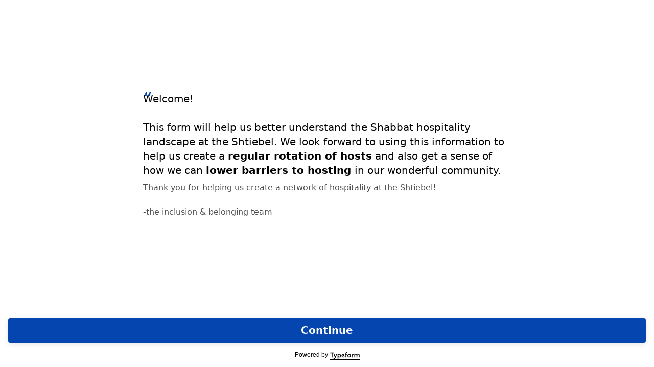

--- FILE ---
content_type: application/x-javascript
request_url: https://renderer-assets.typeform.com/blocks-renderer-statement.2d4879948a436f74a602.renderer.js
body_size: 83
content:
"use strict";(()=>{(self.webpackChunk_typeform_renderer=self.webpackChunk_typeform_renderer||[]).push([[1627],{89994:(u,t,e)=>{e.r(t),e.d(t,{StatementRenderer:()=>n,default:()=>s});var r=e(17771),n=a=>{var m=r.useRef(null);return r.createElement("div",{ref:m})},d=a=>r.createElement(n,Object.assign({},a));const s=d}}]);})();


--- FILE ---
content_type: application/x-javascript
request_url: https://renderer-assets.typeform.com/vendors~b-r-contact_info~blocks-renderer-dropdown~b-r-multi_format~b-r-phone_number.80f0904016a243050f06.renderer.js
body_size: 4720
content:
"use strict";(()=>{var xe=Object.defineProperty,he=Object.defineProperties;var Te=Object.getOwnPropertyDescriptors;var fe=Object.getOwnPropertySymbols;var me=Object.prototype.hasOwnProperty,Re=Object.prototype.propertyIsEnumerable;var Ae=(R,O,o)=>O in R?xe(R,O,{enumerable:!0,configurable:!0,writable:!0,value:o}):R[O]=o,P=(R,O)=>{for(var o in O||(O={}))me.call(O,o)&&Ae(R,o,O[o]);if(fe)for(var o of fe(O))Re.call(O,o)&&Ae(R,o,O[o]);return R},m=(R,O)=>he(R,Te(O));var K=(R,O)=>{var o={};for(var e in R)me.call(R,e)&&O.indexOf(e)<0&&(o[e]=R[e]);if(R!=null&&fe)for(var e of fe(R))O.indexOf(e)<0&&Re.call(R,e)&&(o[e]=R[e]);return o};(self.webpackChunk_typeform_renderer=self.webpackChunk_typeform_renderer||[]).push([[3764],{9984:(R,O,o)=>{o.d(O,{L3:()=>X,UC:()=>_,VY:()=>D,ZL:()=>g,bL:()=>c,bm:()=>M,hE:()=>d,hJ:()=>A,l9:()=>C});var e=o(17771),N=o(23315),F=o(23349),k=o(65087),b=o(12933),V=o(88049),G=o(54397),z=o(77893),j=o(21322),p=o(80813),i=o(61601),h=o(50757),T=o(70076),I=o(71746),s=o(34412),f=o(46651),v="Dialog",[L,y]=(0,k.A)(v),[Z,x]=L(v),S=t=>{const{__scopeDialog:r,children:l,open:u,defaultOpen:a,onOpenChange:n,modal:E=!0}=t,U=e.useRef(null),H=e.useRef(null),[q,ee]=(0,V.i)({prop:u,defaultProp:a!=null?a:!1,onChange:n,caller:v});return(0,f.jsx)(Z,{scope:r,triggerRef:U,contentRef:H,contentId:(0,b.B)(),titleId:(0,b.B)(),descriptionId:(0,b.B)(),open:q,onOpenChange:ee,onOpenToggle:e.useCallback(()=>ee(Me=>!Me),[ee]),modal:E,children:l})};S.displayName=v;var W="DialogTrigger",w=e.forwardRef((t,r)=>{const E=t,{__scopeDialog:l}=E,u=K(E,["__scopeDialog"]),a=x(W,l),n=(0,F.s)(r,a.triggerRef);return(0,f.jsx)(i.sG.button,m(P({type:"button","aria-haspopup":"dialog","aria-expanded":a.open,"aria-controls":a.contentId,"data-state":ae(a.open)},u),{ref:n,onClick:(0,N.m)(t.onClick,a.onOpenToggle)}))});w.displayName=W;var Y="DialogPortal",[te,J]=L(Y,{forceMount:void 0}),oe=t=>{const{__scopeDialog:r,forceMount:l,children:u,container:a}=t,n=x(Y,r);return(0,f.jsx)(te,{scope:r,forceMount:l,children:e.Children.map(u,E=>(0,f.jsx)(p.C,{present:l||n.open,children:(0,f.jsx)(j.Z,{asChild:!0,container:a,children:E})}))})};oe.displayName=Y;var $="DialogOverlay",se=e.forwardRef((t,r)=>{const l=J($,t.__scopeDialog),E=t,{forceMount:u=l.forceMount}=E,a=K(E,["forceMount"]),n=x($,t.__scopeDialog);return n.modal?(0,f.jsx)(p.C,{present:u||n.open,children:(0,f.jsx)(ie,m(P({},a),{ref:r}))}):null});se.displayName=$;var Ee=(0,s.TL)("DialogOverlay.RemoveScroll"),ie=e.forwardRef((t,r)=>{const n=t,{__scopeDialog:l}=n,u=K(n,["__scopeDialog"]),a=x($,l);return(0,f.jsx)(T.A,{as:Ee,allowPinchZoom:!0,shards:[a.contentRef],children:(0,f.jsx)(i.sG.div,m(P({"data-state":ae(a.open)},u),{ref:r,style:P({pointerEvents:"auto"},u.style)}))})}),B="DialogContent",ne=e.forwardRef((t,r)=>{const l=J(B,t.__scopeDialog),E=t,{forceMount:u=l.forceMount}=E,a=K(E,["forceMount"]),n=x(B,t.__scopeDialog);return(0,f.jsx)(p.C,{present:u||n.open,children:n.modal?(0,f.jsx)(pe,m(P({},a),{ref:r})):(0,f.jsx)(ve,m(P({},a),{ref:r}))})});ne.displayName=B;var pe=e.forwardRef((t,r)=>{const l=x(B,t.__scopeDialog),u=e.useRef(null),a=(0,F.s)(r,l.contentRef,u);return e.useEffect(()=>{const n=u.current;if(n)return(0,I.Eq)(n)},[]),(0,f.jsx)(ce,m(P({},t),{ref:a,trapFocus:l.open,disableOutsidePointerEvents:!0,onCloseAutoFocus:(0,N.m)(t.onCloseAutoFocus,n=>{var E;n.preventDefault(),(E=l.triggerRef.current)==null||E.focus()}),onPointerDownOutside:(0,N.m)(t.onPointerDownOutside,n=>{const E=n.detail.originalEvent,U=E.button===0&&E.ctrlKey===!0;(E.button===2||U)&&n.preventDefault()}),onFocusOutside:(0,N.m)(t.onFocusOutside,n=>n.preventDefault())}))}),ve=e.forwardRef((t,r)=>{const l=x(B,t.__scopeDialog),u=e.useRef(!1),a=e.useRef(!1);return(0,f.jsx)(ce,m(P({},t),{ref:r,trapFocus:!1,disableOutsidePointerEvents:!1,onCloseAutoFocus:n=>{var E,U;(E=t.onCloseAutoFocus)==null||E.call(t,n),n.defaultPrevented||(u.current||(U=l.triggerRef.current)==null||U.focus(),n.preventDefault()),u.current=!1,a.current=!1},onInteractOutside:n=>{var H,q;(H=t.onInteractOutside)==null||H.call(t,n),n.defaultPrevented||(u.current=!0,n.detail.originalEvent.type==="pointerdown"&&(a.current=!0));const E=n.target;((q=l.triggerRef.current)==null?void 0:q.contains(E))&&n.preventDefault(),n.detail.originalEvent.type==="focusin"&&a.current&&n.preventDefault()}}))}),ce=e.forwardRef((t,r)=>{const ee=t,{__scopeDialog:l,trapFocus:u,onOpenAutoFocus:a,onCloseAutoFocus:n}=ee,E=K(ee,["__scopeDialog","trapFocus","onOpenAutoFocus","onCloseAutoFocus"]),U=x(B,l),H=e.useRef(null),q=(0,F.s)(r,H);return(0,h.Oh)(),(0,f.jsxs)(f.Fragment,{children:[(0,f.jsx)(z.n,{asChild:!0,loop:!0,trapped:u,onMountAutoFocus:a,onUnmountAutoFocus:n,children:(0,f.jsx)(G.qW,m(P({role:"dialog",id:U.contentId,"aria-describedby":U.descriptionId,"aria-labelledby":U.titleId,"data-state":ae(U.open)},E),{ref:q,onDismiss:()=>U.onOpenChange(!1)}))}),(0,f.jsxs)(f.Fragment,{children:[(0,f.jsx)(ge,{titleId:U.titleId}),(0,f.jsx)(Ce,{contentRef:H,descriptionId:U.descriptionId})]})]})}),Q="DialogTitle",X=e.forwardRef((t,r)=>{const n=t,{__scopeDialog:l}=n,u=K(n,["__scopeDialog"]),a=x(Q,l);return(0,f.jsx)(i.sG.h2,m(P({id:a.titleId},u),{ref:r}))});X.displayName=Q;var le="DialogDescription",ue=e.forwardRef((t,r)=>{const n=t,{__scopeDialog:l}=n,u=K(n,["__scopeDialog"]),a=x(le,l);return(0,f.jsx)(i.sG.p,m(P({id:a.descriptionId},u),{ref:r}))});ue.displayName=le;var de="DialogClose",re=e.forwardRef((t,r)=>{const n=t,{__scopeDialog:l}=n,u=K(n,["__scopeDialog"]),a=x(de,l);return(0,f.jsx)(i.sG.button,m(P({type:"button"},u),{ref:r,onClick:(0,N.m)(t.onClick,()=>a.onOpenChange(!1))}))});re.displayName=de;function ae(t){return t?"open":"closed"}var Pe="DialogTitleWarning",[De,_e]=(0,k.q)(Pe,{contentName:B,titleName:Q,docsSlug:"dialog"}),ge=({titleId:t})=>{const r=_e(Pe),l=`\`${r.contentName}\` requires a \`${r.titleName}\` for the component to be accessible for screen reader users.

If you want to hide the \`${r.titleName}\`, you can wrap it with our VisuallyHidden component.

For more information, see https://radix-ui.com/primitives/docs/components/${r.docsSlug}`;return e.useEffect(()=>{t&&(document.getElementById(t)||console.error(l))},[l,t]),null},Oe="DialogDescriptionWarning",Ce=({contentRef:t,descriptionId:r})=>{const u=`Warning: Missing \`Description\` or \`aria-describedby={undefined}\` for {${_e(Oe).contentName}}.`;return e.useEffect(()=>{var n;const a=(n=t.current)==null?void 0:n.getAttribute("aria-describedby");r&&a&&(document.getElementById(r)||console.warn(u))},[u,t,r]),null},c=S,C=w,g=oe,A=se,_=ne,d=X,D=ue,M=re},57829:(R,O,o)=>{o.d(O,{UC:()=>ge,ZL:()=>_e,bL:()=>ae,l9:()=>De});var e=o(17771),N=o(23315),F=o(23349),k=o(65087),b=o(54397),V=o(50757),G=o(77893),z=o(12933),j=o(51511),p=o(21322),i=o(80813),h=o(61601),T=o(34412),I=o(88049),s=o(71746),f=o(70076),v=o(46651),L="Popover",[y,Z]=(0,k.A)(L,[j.Bk]),x=(0,j.Bk)(),[S,W]=y(L),w=c=>{const{__scopePopover:C,children:g,open:A,defaultOpen:_,onOpenChange:d,modal:D=!1}=c,M=x(C),t=e.useRef(null),[r,l]=e.useState(!1),[u,a]=(0,I.i)({prop:A,defaultProp:_!=null?_:!1,onChange:d,caller:L});return(0,v.jsx)(j.bL,m(P({},M),{children:(0,v.jsx)(S,{scope:C,contentId:(0,z.B)(),triggerRef:t,open:u,onOpenChange:a,onOpenToggle:e.useCallback(()=>a(n=>!n),[a]),hasCustomAnchor:r,onCustomAnchorAdd:e.useCallback(()=>l(!0),[]),onCustomAnchorRemove:e.useCallback(()=>l(!1),[]),modal:D,children:g})}))};w.displayName=L;var Y="PopoverAnchor",te=e.forwardRef((c,C)=>{const t=c,{__scopePopover:g}=t,A=K(t,["__scopePopover"]),_=W(Y,g),d=x(g),{onCustomAnchorAdd:D,onCustomAnchorRemove:M}=_;return e.useEffect(()=>(D(),()=>M()),[D,M]),(0,v.jsx)(j.Mz,m(P(P({},d),A),{ref:C}))});te.displayName=Y;var J="PopoverTrigger",oe=e.forwardRef((c,C)=>{const t=c,{__scopePopover:g}=t,A=K(t,["__scopePopover"]),_=W(J,g),d=x(g),D=(0,F.s)(C,_.triggerRef),M=(0,v.jsx)(h.sG.button,m(P({type:"button","aria-haspopup":"dialog","aria-expanded":_.open,"aria-controls":_.contentId,"data-state":re(_.open)},A),{ref:D,onClick:(0,N.m)(c.onClick,_.onOpenToggle)}));return _.hasCustomAnchor?M:(0,v.jsx)(j.Mz,m(P({asChild:!0},d),{children:M}))});oe.displayName=J;var $="PopoverPortal",[se,Ee]=y($,{forceMount:void 0}),ie=c=>{const{__scopePopover:C,forceMount:g,children:A,container:_}=c,d=W($,C);return(0,v.jsx)(se,{scope:C,forceMount:g,children:(0,v.jsx)(i.C,{present:g||d.open,children:(0,v.jsx)(p.Z,{asChild:!0,container:_,children:A})})})};ie.displayName=$;var B="PopoverContent",ne=e.forwardRef((c,C)=>{const g=Ee(B,c.__scopePopover),D=c,{forceMount:A=g.forceMount}=D,_=K(D,["forceMount"]),d=W(B,c.__scopePopover);return(0,v.jsx)(i.C,{present:A||d.open,children:d.modal?(0,v.jsx)(ve,m(P({},_),{ref:C})):(0,v.jsx)(ce,m(P({},_),{ref:C}))})});ne.displayName=B;var pe=(0,T.TL)("PopoverContent.RemoveScroll"),ve=e.forwardRef((c,C)=>{const g=W(B,c.__scopePopover),A=e.useRef(null),_=(0,F.s)(C,A),d=e.useRef(!1);return e.useEffect(()=>{const D=A.current;if(D)return(0,s.Eq)(D)},[]),(0,v.jsx)(f.A,{as:pe,allowPinchZoom:!0,children:(0,v.jsx)(Q,m(P({},c),{ref:_,trapFocus:g.open,disableOutsidePointerEvents:!0,onCloseAutoFocus:(0,N.m)(c.onCloseAutoFocus,D=>{var M;D.preventDefault(),d.current||(M=g.triggerRef.current)==null||M.focus()}),onPointerDownOutside:(0,N.m)(c.onPointerDownOutside,D=>{const M=D.detail.originalEvent,t=M.button===0&&M.ctrlKey===!0,r=M.button===2||t;d.current=r},{checkForDefaultPrevented:!1}),onFocusOutside:(0,N.m)(c.onFocusOutside,D=>D.preventDefault(),{checkForDefaultPrevented:!1})}))})}),ce=e.forwardRef((c,C)=>{const g=W(B,c.__scopePopover),A=e.useRef(!1),_=e.useRef(!1);return(0,v.jsx)(Q,m(P({},c),{ref:C,trapFocus:!1,disableOutsidePointerEvents:!1,onCloseAutoFocus:d=>{var D,M;(D=c.onCloseAutoFocus)==null||D.call(c,d),d.defaultPrevented||(A.current||(M=g.triggerRef.current)==null||M.focus(),d.preventDefault()),A.current=!1,_.current=!1},onInteractOutside:d=>{var t,r;(t=c.onInteractOutside)==null||t.call(c,d),d.defaultPrevented||(A.current=!0,d.detail.originalEvent.type==="pointerdown"&&(_.current=!0));const D=d.target;((r=g.triggerRef.current)==null?void 0:r.contains(D))&&d.preventDefault(),d.detail.originalEvent.type==="focusin"&&_.current&&d.preventDefault()}}))}),Q=e.forwardRef((c,C)=>{const E=c,{__scopePopover:g,trapFocus:A,onOpenAutoFocus:_,onCloseAutoFocus:d,disableOutsidePointerEvents:D,onEscapeKeyDown:M,onPointerDownOutside:t,onFocusOutside:r,onInteractOutside:l}=E,u=K(E,["__scopePopover","trapFocus","onOpenAutoFocus","onCloseAutoFocus","disableOutsidePointerEvents","onEscapeKeyDown","onPointerDownOutside","onFocusOutside","onInteractOutside"]),a=W(B,g),n=x(g);return(0,V.Oh)(),(0,v.jsx)(G.n,{asChild:!0,loop:!0,trapped:A,onMountAutoFocus:_,onUnmountAutoFocus:d,children:(0,v.jsx)(b.qW,{asChild:!0,disableOutsidePointerEvents:D,onInteractOutside:l,onEscapeKeyDown:M,onPointerDownOutside:t,onFocusOutside:r,onDismiss:()=>a.onOpenChange(!1),children:(0,v.jsx)(j.UC,m(P(P({"data-state":re(a.open),role:"dialog",id:a.contentId},n),u),{ref:C,style:m(P({},u.style),{"--radix-popover-content-transform-origin":"var(--radix-popper-transform-origin)","--radix-popover-content-available-width":"var(--radix-popper-available-width)","--radix-popover-content-available-height":"var(--radix-popper-available-height)","--radix-popover-trigger-width":"var(--radix-popper-anchor-width)","--radix-popover-trigger-height":"var(--radix-popper-anchor-height)"})}))})})}),X="PopoverClose",le=e.forwardRef((c,C)=>{const d=c,{__scopePopover:g}=d,A=K(d,["__scopePopover"]),_=W(X,g);return(0,v.jsx)(h.sG.button,m(P({type:"button"},A),{ref:C,onClick:(0,N.m)(c.onClick,()=>_.onOpenChange(!1))}))});le.displayName=X;var ue="PopoverArrow",de=e.forwardRef((c,C)=>{const d=c,{__scopePopover:g}=d,A=K(d,["__scopePopover"]),_=x(g);return(0,v.jsx)(j.i3,m(P(P({},_),A),{ref:C}))});de.displayName=ue;function re(c){return c?"open":"closed"}var ae=w,Pe=null,De=oe,_e=ie,ge=ne,Oe=null,Ce=null},77823:(R,O,o)=>{o.d(O,{A:()=>N});var e={ARROW_DOWN:"ArrowDown",ARROW_LEFT:"ArrowLeft",ARROW_RIGHT:"ArrowRight",ARROW_UP:"ArrowUp",BACKSPACE:"Backspace",DEAD:"Dead",DELETE:"Delete",ENTER:"Enter",ESCAPE:"Escape",PAGE_DOWN:"PageDown",PAGE_UP:"PageUp",SPACE:" ",TAB:"Tab",UNIDENTIFIED:"Unidentified"};const N=e},80813:(R,O,o)=>{o.d(O,{C:()=>b});var e=o(17771),N=o(23349),F=o(47210);function k(p,i){return e.useReducer((h,T)=>{const I=i[h][T];return I!=null?I:h},p)}var b=p=>{const{present:i,children:h}=p,T=V(i),I=typeof h=="function"?h({present:T.isPresent}):e.Children.only(h),s=(0,N.s)(T.ref,z(I));return typeof h=="function"||T.isPresent?e.cloneElement(I,{ref:s}):null};b.displayName="Presence";function V(p){const[i,h]=e.useState(),T=e.useRef(null),I=e.useRef(p),s=e.useRef("none"),f=p?"mounted":"unmounted",[v,L]=k(f,{mounted:{UNMOUNT:"unmounted",ANIMATION_OUT:"unmountSuspended"},unmountSuspended:{MOUNT:"mounted",ANIMATION_END:"unmounted"},unmounted:{MOUNT:"mounted"}});return e.useEffect(()=>{const y=G(T.current);s.current=v==="mounted"?y:"none"},[v]),(0,F.N)(()=>{const y=T.current,Z=I.current;if(Z!==p){const S=s.current,W=G(y);p?L("MOUNT"):W==="none"||(y==null?void 0:y.display)==="none"?L("UNMOUNT"):L(Z&&S!==W?"ANIMATION_OUT":"UNMOUNT"),I.current=p}},[p,L]),(0,F.N)(()=>{var y;if(i){let Z;const x=(y=i.ownerDocument.defaultView)!=null?y:window,S=w=>{const te=G(T.current).includes(w.animationName);if(w.target===i&&te&&(L("ANIMATION_END"),!I.current)){const J=i.style.animationFillMode;i.style.animationFillMode="forwards",Z=x.setTimeout(()=>{i.style.animationFillMode==="forwards"&&(i.style.animationFillMode=J)})}},W=w=>{w.target===i&&(s.current=G(T.current))};return i.addEventListener("animationstart",W),i.addEventListener("animationcancel",S),i.addEventListener("animationend",S),()=>{x.clearTimeout(Z),i.removeEventListener("animationstart",W),i.removeEventListener("animationcancel",S),i.removeEventListener("animationend",S)}}else L("ANIMATION_END")},[i,L]),{isPresent:["mounted","unmountSuspended"].includes(v),ref:e.useCallback(y=>{T.current=y?getComputedStyle(y):null,h(y)},[])}}function G(p){return(p==null?void 0:p.animationName)||"none"}function z(p){var T,I;let i=(T=Object.getOwnPropertyDescriptor(p.props,"ref"))==null?void 0:T.get,h=i&&"isReactWarning"in i&&i.isReactWarning;return h?p.ref:(i=(I=Object.getOwnPropertyDescriptor(p,"ref"))==null?void 0:I.get,h=i&&"isReactWarning"in i&&i.isReactWarning,h?p.props.ref:p.props.ref||p.ref)}var j=null},83421:(R,O,o)=>{o.d(O,{C8:()=>p,Ci:()=>V,IM:()=>h,Ku:()=>j,LV:()=>i,eb:()=>b,f2:()=>N,fQ:()=>z,jd:()=>F,kx:()=>I,nx:()=>T,vY:()=>k});var e=o(77823);function N(s){return s.ctrlKey||s.metaKey}function F(s){return V(s)&&N(s)}function k(s){return s.key===e.A.TAB}function b(s){return s.shiftKey}function V(s){return s.key===e.A.ENTER&&!G(s.keyCode)}var G=s=>s===229;function z(s){return s.key===e.A.BACKSPACE}function j(s){return s>="a"&&s<="z"}function p(s){return s.key===e.A.SPACE}function i(s){return s.key===e.A.ARROW_DOWN}function h(s){return s.key===e.A.ARROW_UP}function T(s){return s.key===e.A.ESCAPE}var I=s=>s.type==="keydown"||s.type==="focus"||s.type==="keyup"}}]);})();


--- FILE ---
content_type: application/x-javascript
request_url: https://renderer-assets.typeform.com/default~b-r-contact_info~blocks-renderer-dropdown~b-r-phone_number.695c9a6d5a90e58e0b9e.renderer.js
body_size: 12297
content:
"use strict";(()=>{(self.webpackChunk_typeform_renderer=self.webpackChunk_typeform_renderer||[]).push([[9251],{3467:(X,L,n)=>{n.d(L,{A:()=>h});var s=n(7897),E=n(25734),T=n(17771),C=n(92513),W=n(32336),w=n(87559),A=n(46651),R=["children","choiceRef","className","color","contextBackgroundColor","dataQa","dataQaIndex","disabled","hasAppraisalResult","hovered","onClick","opaque","selectable","selected","tagName"];function D(a,l){var i=Object.keys(a);if(Object.getOwnPropertySymbols){var d=Object.getOwnPropertySymbols(a);l&&(d=d.filter(function(v){return Object.getOwnPropertyDescriptor(a,v).enumerable})),i.push.apply(i,d)}return i}function x(a){for(var l=1;l<arguments.length;l++){var i=arguments[l]!=null?arguments[l]:{};l%2?D(Object(i),!0).forEach(function(d){(0,s.A)(a,d,i[d])}):Object.getOwnPropertyDescriptors?Object.defineProperties(a,Object.getOwnPropertyDescriptors(i)):D(Object(i)).forEach(function(d){Object.defineProperty(a,d,Object.getOwnPropertyDescriptor(i,d))})}return a}var j=40,B=a=>{var{$selected:l,$color:i}=a;return l?"inset 0 0 0 2px ".concat((0,w.JO)(i)):"inset 0 0 0 1px ".concat((0,w.FN)(i))},P=a=>{var{opaque:l,contextBackgroundColor:i,$color:d}=a;return l?(0,w.jh)(i,d,.1):(0,w.h3)(d)},y=(0,C.AH)(["&[data-selectable='true']:hover:not([aria-disabled='true']),&[data-force-hovered='true']{background-color:",";}"],a=>a.opaque?(0,w.jh)(a.contextBackgroundColor,a.$color,.3):(0,w.VI)(a.$color)),m=C.Ay.div.withConfig({displayName:"Root",componentId:"sc-__sc-164255h-0"})(["position:relative;display:flex;align-items:center;border-radius:var(--sampler-theme-border-radius);background-color:",";box-shadow:",";color:",";max-width:100%;height:inherit;min-height:","px;outline:0;padding-block-start:4px;padding-block-end:4px;transition-duration:",";transition-property:background-color,color,border-color,opacity,box-shadow;transition-timing-function:",";width:",";word-break:break-word;[data-focus-visible][aria-disabled='false'] &{box-shadow:",";background-color:",";}","{box-shadow:",";background-color:",";}",";cursor:",";opacity:",";@media (hover:hover){","}"],a=>P(a),a=>B(a),a=>a.$color,j,W.qk,W.u3,a=>a.width?"".concat(a.width):"100%",a=>"inset 0 0 0 2px ".concat(a.$color),a=>a.opaque?(0,w.jh)(a.contextBackgroundColor,a.$color,.3):(0,w.VI)(a.$color),w._W,a=>a.$selected?"inset 0 0 0 2px ".concat((0,w.JO)(a.$color)):"inset 0 0 0 1px ".concat((0,w.FN)(a.$color)),a=>a.opaque?(0,w.jh)(a.contextBackgroundColor,a.$color,.1):(0,w.h3)(a.$color),a=>a.$selected&&w.jx,a=>a.disabled?"auto":"pointer",a=>a.disabled&&!a.hasAppraisalResult?.5:1,y),u=T.forwardRef((a,l)=>{var{children:i,choiceRef:d,className:v,color:I="#777",contextBackgroundColor:z="#FFF",dataQa:F,dataQaIndex:$,disabled:Q=!1,hasAppraisalResult:q=!1,hovered:te,onClick:H,opaque:re,selectable:ne=!0,selected:Y=!1,tagName:c}=a,p=(0,E.A)(a,R),f=b=>{!Q&&H&&H(d,b)};return(0,A.jsx)(m,x(x({$color:I,$selected:ne&&Y,"aria-disabled":Q,as:c,className:v,contextBackgroundColor:z,"data-force-hovered":!Q&&te,"data-qa":F,"data-qa-index":$,"data-qa-selected":Y,"data-selectable":ne,disabled:Q,hasAppraisalResult:q,onClick:f,opaque:re,ref:l},p),{},{children:i}))});u.displayName="BaseChoice";const h=u},13628:(X,L,n)=>{n.d(L,{p:()=>Y});var s=n(46651),E=n(17771),T=n(92513),C=n(31158),W=n(46232),w=n(31064),A=n(87528),R=n(19287),D=["label","children"];function x(c,p){var f=Object.keys(c);if(Object.getOwnPropertySymbols){var b=Object.getOwnPropertySymbols(c);p&&(b=b.filter(function(k){return Object.getOwnPropertyDescriptor(c,k).enumerable})),f.push.apply(f,b)}return f}function j(c){for(var p=1;p<arguments.length;p++){var f=arguments[p]!=null?arguments[p]:{};p%2?x(Object(f),!0).forEach(function(b){B(c,b,f[b])}):Object.getOwnPropertyDescriptors?Object.defineProperties(c,Object.getOwnPropertyDescriptors(f)):x(Object(f)).forEach(function(b){Object.defineProperty(c,b,Object.getOwnPropertyDescriptor(f,b))})}return c}function B(c,p,f){return(p=P(p))in c?Object.defineProperty(c,p,{value:f,enumerable:!0,configurable:!0,writable:!0}):c[p]=f,c}function P(c){var p=y(c,"string");return typeof p=="symbol"?p:p+""}function y(c,p){if(typeof c!="object"||!c)return c;var f=c[Symbol.toPrimitive];if(f!==void 0){var b=f.call(c,p||"default");if(typeof b!="object")return b;throw new TypeError("@@toPrimitive must return a primitive value.")}return(p==="string"?String:Number)(c)}function m(c,p){if(c==null)return{};var f,b,k=u(c,p);if(Object.getOwnPropertySymbols){var g=Object.getOwnPropertySymbols(c);for(b=0;b<g.length;b++)f=g[b],p.indexOf(f)===-1&&{}.propertyIsEnumerable.call(c,f)&&(k[f]=c[f])}return k}function u(c,p){if(c==null)return{};var f={};for(var b in c)if({}.hasOwnProperty.call(c,b)){if(p.indexOf(b)!==-1)continue;f[b]=c[b]}return f}var h=E.forwardRef((c,p)=>{var{label:f,children:b}=c,k=m(c,D),{rendererTokens:{input:g},brandTheme:O}=(0,C.D)();return(0,s.jsxs)(w.s,j(j({as:"label",flexDirection:"column",gap:g.padding.xs,justifyItems:"start"},k),{},{ref:p,children:[(0,s.jsx)(W.E,{paddingBottom:g.padding.sm,fontScale:g.typeText.label.sm.size,color:(0,R.iL)(g.typeText.color.label)({theme:{brandTheme:O}}),children:f}),b]}))});h.displayName="InputLabel";var a=n(53300),l=n(98300),i=["label"],d=["icon","label","forwardedAs"],v;function I(c,p){var f=Object.keys(c);if(Object.getOwnPropertySymbols){var b=Object.getOwnPropertySymbols(c);p&&(b=b.filter(function(k){return Object.getOwnPropertyDescriptor(c,k).enumerable})),f.push.apply(f,b)}return f}function z(c){for(var p=1;p<arguments.length;p++){var f=arguments[p]!=null?arguments[p]:{};p%2?I(Object(f),!0).forEach(function(b){F(c,b,f[b])}):Object.getOwnPropertyDescriptors?Object.defineProperties(c,Object.getOwnPropertyDescriptors(f)):I(Object(f)).forEach(function(b){Object.defineProperty(c,b,Object.getOwnPropertyDescriptor(f,b))})}return c}function F(c,p,f){return(p=$(p))in c?Object.defineProperty(c,p,{value:f,enumerable:!0,configurable:!0,writable:!0}):c[p]=f,c}function $(c){var p=Q(c,"string");return typeof p=="symbol"?p:p+""}function Q(c,p){if(typeof c!="object"||!c)return c;var f=c[Symbol.toPrimitive];if(f!==void 0){var b=f.call(c,p||"default");if(typeof b!="object")return b;throw new TypeError("@@toPrimitive must return a primitive value.")}return(p==="string"?String:Number)(c)}function q(c,p){if(c==null)return{};var f,b,k=te(c,p);if(Object.getOwnPropertySymbols){var g=Object.getOwnPropertySymbols(c);for(b=0;b<g.length;b++)f=g[b],p.indexOf(f)===-1&&{}.propertyIsEnumerable.call(c,f)&&(k[f]=c[f])}return k}function te(c,p){if(c==null)return{};var f={};for(var b in c)if({}.hasOwnProperty.call(c,b)){if(p.indexOf(b)!==-1)continue;f[b]=c[b]}return f}function H(c,p){return p||(p=c.slice(0)),Object.freeze(Object.defineProperties(c,{raw:{value:Object.freeze(p)}}))}var re=(0,T.Ay)(W.E).withConfig({displayName:"input__StyledInput",componentId:"sc-5tch45-0"})(v||(v=H([`
  text-align: start;
  width: 100%;
  `,`
`])),a.z),ne=c=>{var{label:p}=c,f=q(c,i);return p?(0,s.jsx)(h,z({label:p},f)):(0,s.jsx)(E.Fragment,z({},f))},Y=E.forwardRef((c,p)=>{var{icon:f,label:b,forwardedAs:k="input"}=c,g=q(c,d),{rendererTokens:{input:O}}=(0,C.D)();return(0,s.jsx)(ne,{label:b,children:(0,s.jsxs)(w.s,{position:"relative",alignItems:"center",width:"100%",children:[(0,s.jsx)(re,z(z({forwardedAs:k,flexGrow:1,fontScale:O.typeText.inputText.size,padding:"0",paddingY:{_:O.padding.md.mobile,sm:O.padding.md.desktop},paddingRight:f?24:0},g),{},{ref:p})),f&&(0,s.jsx)(l.m,{children:(0,s.jsx)(A.l,{icon:f,size:"16"})})]})})});Y.displayName="Input"},19972:(X,L,n)=>{n.d(L,{A:()=>E});var s=n(77149);const E=s.A},28711:(X,L,n)=>{n.d(L,{G:()=>De});var s=n(46651),E=n(17771),T=n(82779),C=n(47247),W=n(83295),w=n(57829),A=n(55865),R=n(13628),D=n(37261),x=n(31064),j=n(31158),B=n(23036),P=n(6160);function y(t,e){var r=Object.keys(t);if(Object.getOwnPropertySymbols){var o=Object.getOwnPropertySymbols(t);e&&(o=o.filter(function(_){return Object.getOwnPropertyDescriptor(t,_).enumerable})),r.push.apply(r,o)}return r}function m(t){for(var e=1;e<arguments.length;e++){var r=arguments[e]!=null?arguments[e]:{};e%2?y(Object(r),!0).forEach(function(o){u(t,o,r[o])}):Object.getOwnPropertyDescriptors?Object.defineProperties(t,Object.getOwnPropertyDescriptors(r)):y(Object(r)).forEach(function(o){Object.defineProperty(t,o,Object.getOwnPropertyDescriptor(r,o))})}return t}function u(t,e,r){return(e=h(e))in t?Object.defineProperty(t,e,{value:r,enumerable:!0,configurable:!0,writable:!0}):t[e]=r,t}function h(t){var e=a(t,"string");return typeof e=="symbol"?e:e+""}function a(t,e){if(typeof t!="object"||!t)return t;var r=t[Symbol.toPrimitive];if(r!==void 0){var o=r.call(t,e||"default");if(typeof o!="object")return o;throw new TypeError("@@toPrimitive must return a primitive value.")}return(e==="string"?String:Number)(t)}var l=t=>{var{open:e,onOpenChange:r,triggerContent:o,placeholder:_,children:K}=t,J=(0,A.jH)(),{shouldReduceMotion:V}=(0,j.D)();return(0,s.jsxs)(w.bL,{open:e,onOpenChange:r,children:[(0,s.jsx)(w.l9,{asChild:!0,children:(0,s.jsx)(R.p,{forwardedAs:"button",icon:D.D,"data-selected":!!o,children:o||_})}),(0,s.jsx)(W.N,{children:e&&(0,s.jsx)(w.ZL,{forceMount:!0,children:(0,s.jsx)(w.UC,{sideOffset:-60,collisionPadding:{bottom:16},align:"start",asChild:!0,dir:J,children:(0,s.jsx)(x.s,m(m({as:C.P.div},(0,B.uf)({shouldReduceMotion:V,distancePercent:5,animationDuration:"slow"})),{},{zIndex:P.f.level1,children:K}))})})})]})};l.displayName="ComboboxPopover";var i=n(70734),d=n(93291),v=n(92513),I=n(19287),z,F,$,Q,q,te;function H(t,e){return e||(e=t.slice(0)),Object.freeze(Object.defineProperties(t,{raw:{value:Object.freeze(e)}}))}var re=(0,v.Ay)(C.P.div).withConfig({displayName:"combobox-drawer__DrawerOverlayAdjustment",componentId:"sc-11h025y-0"})(z||(z=H([`
  position: fixed;
  top: 0;
  left: 0;
  width: 100%;
  height: 100%;
  background-color: `,`;
  backdrop-filter: blur(10px);
  z-index: `,`;
`])),t=>{var e,{theme:r}=t;return(0,d.A)((e=r.brandTheme)===null||e===void 0?void 0:e.colors.background).darken(50).setAlpha(.1).toRgbString()},P.f.level2),ne=(0,v.Ay)(i._s.Content).withConfig({displayName:"combobox-drawer__DrawerContent",componentId:"sc-11h025y-1"})(F||(F=H([`
  position: fixed;
  bottom: 0;
  left: 0;
  right: 0;
  height: 100%;
  max-height: 100%;
  display: flex;
  flex-direction: column;
  z-index: `,`;
`])),P.f.level3),Y=v.Ay.div.withConfig({displayName:"combobox-drawer__DrawerBody",componentId:"sc-11h025y-2"})($||($=H([`
  `,`
`])),t=>{var{theme:{rendererTokens:{selectItem:e}}}=t;return(0,v.AH)(Q||(Q=H([`
    flex-grow: 1;
    margin: 0 auto;
    width: 100%;
    height: 100%;
    max-width: 100%;
    padding-inline-start: `,`;
    padding-inline-end: `,`;
    display: flex;
    flex-direction: column;
  `])),e.padding.lg,e.padding.lg)}),c=(0,v.Ay)(i._s.Handle).withConfig({displayName:"combobox-drawer__DrawerHandle",componentId:"sc-11h025y-3"})(q||(q=H([`
  `,`
`])),t=>{var{theme:{rendererTokens:{combobox:e}}}=t;return(0,v.AH)(te||(te=H([`
    &[data-vaul-handle] {
      margin-left: auto;
      margin-right: auto;
      margin-bottom: `,`;
      margin-top: `,`;
      height: `,`;
      width: `,`;
      flex-shrink: 0;
      cursor: pointer;
      border-radius: `,`;
      opacity: 1;
      background-color: `,`;
      `,`;
    }
  `])),e.padding.sm,e.padding.sm,e.handle.size.sm,e.handle.size.lg,e.handle.roundness,(0,I.MX)(e.handle.color.fg,e.handle.opacity.fg),(0,B.Vs)())}),p=t=>{var{open:e,onOpenChange:r,triggerContent:o,placeholder:_,children:K}=t,J=(0,A.jH)();return(0,s.jsxs)(i._s.Root,{open:e,onOpenChange:r,repositionInputs:!1,children:[(0,s.jsx)(i._s.Trigger,{asChild:!0,children:(0,s.jsx)(R.p,{forwardedAs:"button",icon:D.D,"data-selected":!!o,children:o||_})}),(0,s.jsxs)(i._s.Portal,{children:[(0,s.jsx)(i._s.Overlay,{asChild:!0,children:(0,s.jsx)(re,{initial:{opacity:0},animate:{opacity:1},exit:{opacity:0},transition:{duration:.1}})}),(0,s.jsx)(ne,{dir:J,children:(0,s.jsxs)(Y,{children:[(0,s.jsx)(c,{}),K]})})]})]})};p.displayName="ComboboxDrawer";var f=n(78410),b=n(52025),k=["size"];function g(t,e){var r=Object.keys(t);if(Object.getOwnPropertySymbols){var o=Object.getOwnPropertySymbols(t);e&&(o=o.filter(function(_){return Object.getOwnPropertyDescriptor(t,_).enumerable})),r.push.apply(r,o)}return r}function O(t){for(var e=1;e<arguments.length;e++){var r=arguments[e]!=null?arguments[e]:{};e%2?g(Object(r),!0).forEach(function(o){S(t,o,r[o])}):Object.getOwnPropertyDescriptors?Object.defineProperties(t,Object.getOwnPropertyDescriptors(r)):g(Object(r)).forEach(function(o){Object.defineProperty(t,o,Object.getOwnPropertyDescriptor(r,o))})}return t}function S(t,e,r){return(e=M(e))in t?Object.defineProperty(t,e,{value:r,enumerable:!0,configurable:!0,writable:!0}):t[e]=r,t}function M(t){var e=G(t,"string");return typeof e=="symbol"?e:e+""}function G(t,e){if(typeof t!="object"||!t)return t;var r=t[Symbol.toPrimitive];if(r!==void 0){var o=r.call(t,e||"default");if(typeof o!="object")return o;throw new TypeError("@@toPrimitive must return a primitive value.")}return(e==="string"?String:Number)(t)}function he(t,e){if(t==null)return{};var r,o,_=ge(t,e);if(Object.getOwnPropertySymbols){var K=Object.getOwnPropertySymbols(t);for(o=0;o<K.length;o++)r=K[o],e.indexOf(r)===-1&&{}.propertyIsEnumerable.call(t,r)&&(_[r]=t[r])}return _}function ge(t,e){if(t==null)return{};var r={};for(var o in t)if({}.hasOwnProperty.call(t,o)){if(e.indexOf(o)!==-1)continue;r[o]=t[o]}return r}var ye=E.forwardRef((t,e)=>{var{size:r="16"}=t,o=he(t,k),{brandTheme:_}=(0,j.D)(),K=(_==null?void 0:_.rounded_corners)||"small";return r==="24"&&K==="none"?(0,s.jsx)("svg",O(O({width:"24",height:"24",viewBox:"0 0 24 24",xmlns:"http://www.w3.org/2000/svg"},o),{},{ref:e,children:(0,s.jsx)("path",{fill:"currentColor",d:"M17 11a6 6 0 1 0-12 0 6 6 0 0 0 12 0m2 0c0 1.849-.63 3.549-1.683 4.903L21.414 20 20 21.414l-4.097-4.097A7.96 7.96 0 0 1 11 19a8 8 0 1 1 8-8"})})):r==="24"&&K==="large"?(0,s.jsx)("svg",O(O({width:"24",height:"24",viewBox:"0 0 24 24",xmlns:"http://www.w3.org/2000/svg"},o),{},{ref:e,children:(0,s.jsx)("path",{fill:"currentColor",d:"M17 11a6 6 0 1 0-12 0 6 6 0 0 0 12 0m2 0c0 1.849-.63 3.549-1.683 4.903l3.39 3.39.068.076a1 1 0 0 1-1.406 1.406l-.076-.068-3.39-3.39A7.96 7.96 0 0 1 11 19a8 8 0 1 1 8-8"})})):r==="16"&&K==="large"?(0,s.jsx)("svg",O(O({width:"16",height:"16",viewBox:"0 0 16 16",xmlns:"http://www.w3.org/2000/svg"},o),{},{ref:e,children:(0,s.jsx)("path",{fill:"currentColor",d:"M11.938 7.219a4.719 4.719 0 1 0-9.438 0 4.719 4.719 0 0 0 9.438 0m1.5 0a6.2 6.2 0 0 1-1.325 3.834l2.667 2.667.052.056a.75.75 0 0 1-1.056 1.056l-.056-.052-2.667-2.667a6.219 6.219 0 1 1 2.385-4.895"})})):r==="16"&&K==="small"?(0,s.jsx)("svg",O(O({width:"16",height:"16",viewBox:"0 0 16 16",xmlns:"http://www.w3.org/2000/svg"},o),{},{ref:e,children:(0,s.jsx)("path",{fill:"currentColor",d:"M11.938 7.219a4.719 4.719 0 1 0-9.438 0 4.719 4.719 0 0 0 9.438 0m1.5 0a6.2 6.2 0 0 1-1.325 3.834l2.667 2.667.052.056a.75.75 0 0 1-1.056 1.056l-.056-.052-2.667-2.667a6.219 6.219 0 1 1 2.385-4.895"})})):r==="16"&&K==="none"?(0,s.jsx)("svg",O(O({width:"16",height:"16",viewBox:"0 0 16 16",xmlns:"http://www.w3.org/2000/svg"},o),{},{ref:e,children:(0,s.jsx)("path",{fill:"currentColor",d:"M11.938 7.219a4.719 4.719 0 1 0-9.438 0 4.719 4.719 0 0 0 9.438 0m1.5 0a6.2 6.2 0 0 1-1.325 3.834l3.198 3.197-1.061 1.06-3.197-3.197a6.219 6.219 0 1 1 2.385-4.895"})})):r==="24"&&K==="small"?(0,s.jsx)("svg",O(O({width:"24",height:"24",viewBox:"0 0 24 24",xmlns:"http://www.w3.org/2000/svg"},o),{},{ref:e,children:(0,s.jsx)("path",{fill:"currentColor",d:"M17 11a6 6 0 1 0-12 0 6 6 0 0 0 12 0m2 0c0 1.849-.63 3.549-1.683 4.903l3.39 3.39.068.076a1 1 0 0 1-1.406 1.406l-.076-.068-3.39-3.39A7.96 7.96 0 0 1 11 19a8 8 0 1 1 8-8"})})):null}),le=n(39732),ue=n(85055),Xe=n(1440),Me=n(46232),Qe=["item","value","renderPrefix","renderSuffix"],pe,se,ce,Re,Oe;function Be(t,e){var r=Object.keys(t);if(Object.getOwnPropertySymbols){var o=Object.getOwnPropertySymbols(t);e&&(o=o.filter(function(_){return Object.getOwnPropertyDescriptor(t,_).enumerable})),r.push.apply(r,o)}return r}function xe(t){for(var e=1;e<arguments.length;e++){var r=arguments[e]!=null?arguments[e]:{};e%2?Be(Object(r),!0).forEach(function(o){Ye(t,o,r[o])}):Object.getOwnPropertyDescriptors?Object.defineProperties(t,Object.getOwnPropertyDescriptors(r)):Be(Object(r)).forEach(function(o){Object.defineProperty(t,o,Object.getOwnPropertyDescriptor(r,o))})}return t}function Ye(t,e,r){return(e=Ge(e))in t?Object.defineProperty(t,e,{value:r,enumerable:!0,configurable:!0,writable:!0}):t[e]=r,t}function Ge(t){var e=Ze(t,"string");return typeof e=="symbol"?e:e+""}function Ze(t,e){if(typeof t!="object"||!t)return t;var r=t[Symbol.toPrimitive];if(r!==void 0){var o=r.call(t,e||"default");if(typeof o!="object")return o;throw new TypeError("@@toPrimitive must return a primitive value.")}return(e==="string"?String:Number)(t)}function Le(t,e){if(t==null)return{};var r,o,_=We(t,e);if(Object.getOwnPropertySymbols){var K=Object.getOwnPropertySymbols(t);for(o=0;o<K.length;o++)r=K[o],e.indexOf(r)===-1&&{}.propertyIsEnumerable.call(t,r)&&(_[r]=t[r])}return _}function We(t,e){if(t==null)return{};var r={};for(var o in t)if({}.hasOwnProperty.call(t,o)){if(e.indexOf(o)!==-1)continue;r[o]=t[o]}return r}function Z(t,e){return e||(e=t.slice(0)),Object.freeze(Object.defineProperties(t,{raw:{value:Object.freeze(e)}}))}var je=(0,v.Ay)(Me.E).withConfig({displayName:"combobox-item__ListItemValue",componentId:"sc-1i5bqnm-0"})(pe||(pe=Z([""]))),Ke=(0,v.Ay)(Me.E).withConfig({displayName:"combobox-item__ListItemSuffix",componentId:"sc-1i5bqnm-1"})(se||(se=Z([""]))),de=(t,e)=>{var{border:r,background:o,text:_}=t.selectItem;return(0,v.AH)(ce||(ce=Z([`
    opacity: 1;
    color: `,`;
    background-color: `,`;
    border: 1px solid
      `,`;
    `,` {
      color: `,`;
    }
    `,` {
      color: `,`;
    }
  `])),(0,I.iL)(_.color.label[e]),(0,I.MX)(o.color.bg[e],o.opacity.bg[e]),(0,I.MX)(r.color.border[e],r.opacity.border[e]),je,(0,I.MX)(_.color.label[e],_.label.opacity.text[e]),Ke,(0,I.MX)(_.color.label[e],_.suffix.opacity.suffix[e]))},ae=(0,v.Ay)(C.P.li).withConfig({displayName:"combobox-item__StyledItem",componentId:"sc-1i5bqnm-2"})(Re||(Re=Z([`
  `,`
`])),t=>{var e,{theme:r}=t;return(0,v.AH)(Oe||(Oe=Z([`
    display: flex;
    align-items: center;
    gap: `,`;
    padding-inline-start: `,`;
    padding-inline-end: `,`;
    padding-block-start: `,`;
    padding-block-end: `,`;
    border-radius: `,`;
    cursor: pointer;
    `,`;
    `,`

    &:hover {
      `,`
    }
    &[data-highlighted='true'] {
      `,`
    }
    &[aria-selected='true'] {
      `,`
    }
  `])),r.rendererTokens.selectItem.padding.xs,r.rendererTokens.selectItem.padding.lg,r.rendererTokens.selectItem.padding.lg,r.rendererTokens.selectItem.padding.sm,r.rendererTokens.selectItem.padding.sm,r.rendererTokens.selectItem.roundness[((e=r.brandTheme)===null||e===void 0?void 0:e.rounded_corners)||"small"],(0,B.Vs)(),de(r.rendererTokens,"idle"),de(r.rendererTokens,"hover"),de(r.rendererTokens,"active"),de(r.rendererTokens,"selected"))});function Pe(t,e){var{item:r,value:o,renderPrefix:_,renderSuffix:K}=t,J=Le(t,Qe),{rendererTokens:V,shouldReduceMotion:ie}=(0,j.D)();return(0,s.jsxs)(ae,xe(xe(xe({},(0,B.Cz)(ie,"subtle")),J),{},{ref:e,children:[_&&(0,s.jsx)(x.s,{paddingY:V.selectItem.padding.xs,children:_}),(0,s.jsx)(je,{flexGrow:1,padding:V.selectItem.padding.xs,fontScale:V.selectItem.text.label.size,children:o}),K&&(0,s.jsx)(Ke,{fontScale:V.selectItem.text.suffix.size,padding:V.selectItem.padding.xs,children:K})]}),o)}var ve=E.forwardRef(Pe);ve.displayName="ComboboxItem";function Je(t){var{items:e,searchTerm:r,searchFields:o,getItemLabel:_=String}=t;if(!r)return e;var K=r.toLowerCase();return e.filter(J=>{var V=o?o.map(ie=>String(J[ie])):[_(J)];return V.some(ie=>ie.toLowerCase().includes(K))})}var we,Ee,Ne;function Ue(t,e){var r=Object.keys(t);if(Object.getOwnPropertySymbols){var o=Object.getOwnPropertySymbols(t);e&&(o=o.filter(function(_){return Object.getOwnPropertyDescriptor(t,_).enumerable})),r.push.apply(r,o)}return r}function oe(t){for(var e=1;e<arguments.length;e++){var r=arguments[e]!=null?arguments[e]:{};e%2?Ue(Object(r),!0).forEach(function(o){qe(t,o,r[o])}):Object.getOwnPropertyDescriptors?Object.defineProperties(t,Object.getOwnPropertyDescriptors(r)):Ue(Object(r)).forEach(function(o){Object.defineProperty(t,o,Object.getOwnPropertyDescriptor(r,o))})}return t}function qe(t,e,r){return(e=et(e))in t?Object.defineProperty(t,e,{value:r,enumerable:!0,configurable:!0,writable:!0}):t[e]=r,t}function et(t){var e=tt(t,"string");return typeof e=="symbol"?e:e+""}function tt(t,e){if(typeof t!="object"||!t)return t;var r=t[Symbol.toPrimitive];if(r!==void 0){var o=r.call(t,e||"default");if(typeof o!="object")return o;throw new TypeError("@@toPrimitive must return a primitive value.")}return(e==="string"?String:Number)(t)}function Ie(t,e){return e||(e=t.slice(0)),Object.freeze(Object.defineProperties(t,{raw:{value:Object.freeze(e)}}))}var ze=(0,v.Ay)(x.s).withConfig({displayName:"combobox-content__StyledComboboxContent",componentId:"sc-1dljamf-0"})(we||(we=Ie([`
  `,`
`])),t=>{var e,{theme:r}=t;return(0,v.AH)(Ee||(Ee=Ie([`
    display: flex;
    flex-direction: column;
    height: 358px;
    max-height: var(--radix-popover-content-available-height);
    overflow: auto;
    gap: `,`;
    border-radius: `,`;
    background-color: `,`;
    box-shadow: 0px 0px 0px 3px
      `,`;
    border: 1px solid
      `,`;

    &[data-drawer='true'] {
      height: 100%;
      border-bottom-left-radius: 0;
      border-bottom-right-radius: 0;
    }

    &[data-disabled='true'] {
      opacity: 0.6;
      pointer-events: none;
    }
  `])),r.rendererTokens.combobox.padding.sm,r.rendererTokens.combobox.roundness[((e=r.brandTheme)===null||e===void 0?void 0:e.rounded_corners)||"small"],(0,I.iL)(r.rendererTokens.combobox.color.bg),(0,I.MX)(r.rendererTokens.combobox.color.border,r.rendererTokens.combobox.border.opacity.outline),(0,I.MX)(r.rendererTokens.combobox.color.border,r.rendererTokens.combobox.overlay.opacity.bgOverlayAdjustmentDark))}),rt=(0,v.Ay)(x.s).withConfig({displayName:"combobox-content__SearchInputContainer",componentId:"sc-1dljamf-1"})(Ne||(Ne=Ie([`
  position: sticky;
  top: 0px;
  transform: translateY(-1px);
  z-index: `,`;
`])),P.f.level1),_e=44,Ce=5;function me(t){var{items:e,selectedItem:r,getItemLabel:o,onSelect:_,searchPlaceholder:K="Search...",emptyMessage:J="No suggestions found",searchFields:V,popoverWidth:ie,renderItem:Te}=t,Ae=(0,E.useRef)(null),ke=(0,T.Ub)(T.zh.smallScreen),{rendererTokens:{combobox:ee},brandTheme:Se}=(0,j.D)(),[nt,Fe]=(0,E.useState)(""),[fe,it]=(0,E.useState)(e),{getMenuProps:lt,getInputProps:st,getItemProps:ct,highlightedIndex:dt}=(0,b.Bp)({items:fe,selectedItem:r,itemToString:N=>N?o(N):"",stateReducer:(N,U)=>{var{type:be,changes:Ve}=U;switch(be){case b.Bp.stateChangeTypes.ItemClick:case b.Bp.stateChangeTypes.InputKeyDownEnter:return oe(oe({},Ve),{},{inputValue:""});default:return Ve}},onSelectedItemChange:N=>{var{selectedItem:U}=N;U&&(_==null||_(U))},onInputValueChange:N=>{var{inputValue:U=""}=N;Fe(U),it(Je({items:e,getItemLabel:o,searchTerm:U,searchFields:V}))}}),at=(0,le.dx)(ee.padding.md),ot=(0,le.dx)(ee.padding.xs),ut=(0,E.useMemo)(()=>{if(!r||e.length===0)return 0;var N=e.findIndex(Ve=>o(Ve)===o(r));if(N===-1)return 0;var U=58,be=N*(_e+ot)-U;return Math.max(0,be)},[r,e,o,at,ot]),He=(0,f.Te)({gap:ot,paddingStart:at,paddingEnd:(0,le.dx)(ee.padding.xxxl),count:fe.length,getScrollElement:()=>Ae.current,estimateSize:()=>_e,measureElement:N=>{var U;return(U=N==null?void 0:N.getBoundingClientRect().height)!==null&&U!==void 0?U:_e},initialOffset:ut,overscan:Ce});return(0,s.jsx)(ze,oe(oe({"data-drawer":ke,width:ie||"var(--radix-popover-trigger-width)",maxWidth:"100vw"},lt()),{},{children:(0,s.jsxs)(x.s,{ref:Ae,flexGrow:1,flexDirection:"column",withStyledScrollbars:!0,gap:ee.padding.sm,overflow:"auto",children:[(0,s.jsx)(rt,{paddingX:ee.padding.xl,paddingTop:ee.padding.sm,backgroundColor:(0,I.iL)(ee.color.bg)({theme:{brandTheme:Se}}),children:(0,s.jsx)(R.p,oe(oe({},st({value:nt,placeholder:K})),{},{icon:ye}))}),fe.length===0?(0,s.jsx)(x.s,{justifyContent:"center",alignItems:"center",height:"100%",children:(0,s.jsx)(Xe.b,{children:J})}):(0,s.jsx)(x.s,{position:"relative",flexDirection:"column",height:"".concat(He.getTotalSize(),"px"),paddingX:ee.padding.xl,children:(0,s.jsx)(ue.a,{position:"relative",width:"100%",height:"".concat(He.getTotalSize(),"px"),children:He.getVirtualItems().map(N=>{var U=fe[N.index],be=ct({item:U,index:N.index,"aria-selected":r&&o(r)===o(U),"data-highlighted":dt===N.index});return(0,s.jsx)("div",{"data-index":N.index,ref:He.measureElement,style:{position:"absolute",top:0,left:0,width:"100%",transform:"translateY(".concat(N.start,"px)")},children:Te?Te(oe({item:U},be)):(0,s.jsx)(ve,oe({item:U,value:o(U)},be))},String(N.key))})})})]})}))}me.displayName="ComboboxContent";function $e(t){var{items:e,selectedItem:r,onSelect:o,getItemLabel:_,renderItem:K,searchPlaceholder:J,emptyMessage:V,popoverWidth:ie,triggerContent:Te,searchFields:Ae,placeholder:ke}=t,[ee,Se]=(0,E.useState)(!1),nt=(0,T.Ub)(T.zh.smallScreen),Fe=fe=>{o==null||o(fe),Se(!1)};return nt?(0,s.jsx)(p,{open:ee,triggerContent:Te,placeholder:ke,onOpenChange:Se,children:(0,s.jsx)(me,{items:e,selectedItem:r,getItemLabel:_,onSelect:Fe,searchPlaceholder:J,emptyMessage:V,renderItem:K,searchFields:Ae})}):(0,s.jsx)(l,{open:ee,triggerContent:Te,placeholder:ke,onOpenChange:Se,children:(0,s.jsx)(me,{items:e,selectedItem:r,getItemLabel:_,onSelect:Fe,popoverWidth:ie,searchPlaceholder:J,renderItem:K,searchFields:Ae,emptyMessage:V})})}$e.displayName="Combobox";var De=Object.assign($e,{Item:ve});De.Item.displayName="Combobox.Item"},38657:(X,L,n)=>{n.d(L,{A:()=>x});var s=n(17771),E=n(38),T=n(76477),C=n(92513),W=n(46651),w={height:"100%"},A=s.createContext(document.body),R=j=>{var{children:B,root:P}=j;return _jsx(A.Provider,{value:P,children:B})},D=j=>{var{children:B,rootContextRef:P}=j,[y,m]=(0,s.useState)(!1),u=(0,s.useRef)(),h=P||u,a=(0,s.useContext)(A),l=(0,C.DP)();return(0,s.useEffect)(()=>(u.current=document.createElement("div"),a.appendChild(u.current),m(!0),()=>{u.current&&a.removeChild(u.current)}),[]),!y||!h.current?null:E.createPortal((0,W.jsx)(T.A,{roundedCorners:l==null?void 0:l.rounded_corners,style:w,children:B}),h.current)};const x=D},41337:(X,L,n)=>{n.d(L,{f:()=>P,p:()=>y});var s=n(7897),E=n(17771),T=n(43300),C=n(46651);function W(m,u){var h=Object.keys(m);if(Object.getOwnPropertySymbols){var a=Object.getOwnPropertySymbols(m);u&&(a=a.filter(function(l){return Object.getOwnPropertyDescriptor(m,l).enumerable})),h.push.apply(h,a)}return h}function w(m){for(var u=1;u<arguments.length;u++){var h=arguments[u]!=null?arguments[u]:{};u%2?W(Object(h),!0).forEach(function(a){(0,s.A)(m,a,h[a])}):Object.getOwnPropertyDescriptors?Object.defineProperties(m,Object.getOwnPropertyDescriptors(h)):W(Object(h)).forEach(function(a){Object.defineProperty(m,a,Object.getOwnPropertyDescriptor(h,a))})}return m}var A={isMatch:!1,score:0,indexes:[]},R=(m,u)=>{for(var h=[],a=0;a<u.length;a++)u[a]===m&&h.push(a);return h},D=function(u,h,a,l){var i=arguments.length>4&&arguments[4]!==void 0?arguments[4]:[],d=arguments.length>5&&arguments[5]!==void 0?arguments[5]:null,v=arguments.length>6&&arguments[6]!==void 0?arguments[6]:null,I=arguments.length>7&&arguments[7]!==void 0?arguments[7]:0,z=h.length,F=u.length;if(a>=F)return{start:d,end:v,score:I,indexes:i};for(var $=u.charCodeAt(a);l<z;){if(h.charCodeAt(l)===$)return d===null&&(d=l),v=++l,D(u,h,a+1,l,i,d,v,I);d!==null&&v!==null&&(I=v-d>I?v-d:I,i.push({start:d,end:v}),d=null),l++}return{start:null,end:v,score:0,indexes:[]}},x=(m,u)=>{var h=R(m[0],u);return h.map(a=>{var l=D(m,u,0,a),{start:i,end:d,indexes:v}=l,{score:I}=l;return i!==null&&d!==null&&(I=d-i>I?d-i:I,v.push({start:i,end:d})),{isMatch:v.length>0,score:I,indexes:v}})},j=(m,u)=>{var h=u.length,a=m.length;if(a>h)return A;var l=m===u;if(a===h)return{isMatch:l,score:l?a:0,indexes:l?[{start:0,end:a}]:[]};var i=x(m,u);if(!i.length)return A;var d=i.reduce((v,I)=>I.score>v.score?I:v,i[0]);return d},B=(m,u)=>{var h=u.length;if(!h)return m;for(var a=[],l=0,i=0;i<h;i++)a.push(m.substring(l,u[i].start),(0,C.jsx)("mark",{children:m.substring(u[i].start,u[i].end)},i)),l=u[i].end;return a.push(m.substring(l)),a},P=function(u,h){var a=arguments.length>2&&arguments[2]!==void 0?arguments[2]:"label",l=u.map((i,d)=>typeof i=="object"?w(w({},i),{},{index:d}):{label:i,index:d});return h?l.map(i=>{var d,v;return{option:i,result:j(T.remove(h.toLowerCase()),T.remove((d=(v=i[a])===null||v===void 0?void 0:v.toString().toLowerCase())!==null&&d!==void 0?d:""))}}).filter(i=>{var{result:d}=i;return d.isMatch}).sort((i,d)=>{var{result:v}=i,{result:I}=d;return I.score-v.score}).map(i=>{var{option:d}=i;return d}):l},y=(m,u)=>{if(!u)return m;var h=j(T.remove(u.toLowerCase()),T.remove(m.toLowerCase()));return B(m,h.indexes)}},42896:(X,L,n)=>{n.d(L,{A:()=>E});var s=n(3467);const E=s.A},51706:(X,L,n)=>{n.d(L,{A:()=>B});var s=n(7897),E=n(17771),T=n(44222),C=n(77149),W=n(19972),w=n(92081),A=n(38657),R=n(46651);function D(P,y){var m=Object.keys(P);if(Object.getOwnPropertySymbols){var u=Object.getOwnPropertySymbols(P);y&&(u=u.filter(function(h){return Object.getOwnPropertyDescriptor(P,h).enumerable})),m.push.apply(m,u)}return m}function x(P){for(var y=1;y<arguments.length;y++){var m=arguments[y]!=null?arguments[y]:{};y%2?D(Object(m),!0).forEach(function(u){(0,s.A)(P,u,m[u])}):Object.getOwnPropertyDescriptors?Object.defineProperties(P,Object.getOwnPropertyDescriptors(m)):D(Object(m)).forEach(function(u){Object.defineProperty(P,u,Object.getOwnPropertyDescriptor(m,u))})}return P}var j=function(y){var{backgroundColor:m,disableAnimations:u,id:h,isVisible:a,parentRef:l,zIndex:i}=y,[d,v]=(0,E.useState)(a),I=(0,E.useRef)(null),z=(0,T.j)();return(0,E.useEffect)(()=>{if(!a){var F=setTimeout(()=>v(!1),C.n);return()=>clearTimeout(F)}v(!0)},[a]),(0,E.useEffect)(()=>{if(d&&I.current){var F=setTimeout(()=>{var $;($=I.current)===null||$===void 0||$.focus()},C.n);return()=>clearTimeout(F)}},[d]),(0,R.jsx)(A.A,{rootContextRef:l,children:d&&(0,R.jsx)(W.A,{"aria-modal":!0,backgroundColor:m,disableAnimations:u,id:h,isVisible:a,role:"dialog",open:a,tabIndex:-1,isMotionReduced:z,zIndex:i,children:(0,R.jsx)(w.A,x(x({},y),{},{backButtonRef:I,showBackIcon:!0}))})})};const B=j},53300:(X,L,n)=>{n.d(L,{z:()=>D});var s=n(92513),E=n(19287),T=n(23036),C=n(98300),W,w;function A(x,j){return j||(j=x.slice(0)),Object.freeze(Object.defineProperties(x,{raw:{value:Object.freeze(j)}}))}var R=(x,j)=>{var{rendererTokens:{input:B}}=x,P={idle:1,hover:1,active:2};return(0,s.AH)(W||(W=A([`
    color: `,`;
    box-shadow: `,`
      0 `,`px;

    &::placeholder,
    &[data-selected='false'],
    & + `,` {
      color: `,`;
    }
  `])),(0,E.MX)(B.typeText.color.label,B.typeText.opacity.label[j]),(0,E.MX)(B.outline.color.default,B.outline.opacity[j]),P[j],C.m,(0,E.MX)(B.typeText.color.label,B.typeText.opacity.labelPlaceholder[j]))},D=x=>{var{theme:j}=x;return(0,s.AH)(w||(w=A([`
  width: 100%;
  background-color: transparent;
  border-radius: 0;
  border: unset;
  outline: unset;
  `,`;
  `,`;

  &:hover {
    `,`;

    & + `,` {
      color: `,`;
    }
  }
  &:active,
  &:focus {
    `,`;

    & + `,` {
      color: `,`;
    }
  }
`])),(0,T.Vs)(),R(j,"idle"),R(j,"hover"),C.m,(0,E.MX)(j.rendererTokens.input.typeText.color.label,j.rendererTokens.input.typeText.opacity.label.hover),R(j,"active"),C.m,(0,E.MX)(j.rendererTokens.input.typeText.color.label,j.rendererTokens.input.typeText.opacity.label.active))}},75703:(X,L,n)=>{n.d(L,{A:()=>a});var s=n(7897),E=n(25734),T=n(17771),C=n(32336),W=n(86881),w=n(57773),A=n(92513),R=n(34717),D=n(87559),x=(0,A.AH)(["",";"],l=>{var{$size:i}=l;return i?C.yM[i]:null}),j=A.Ay.input.withConfig({displayName:"InputField",componentId:"sc-__sc-26uh88-0"})(["display:block;width:100%;font-family:inherit;color:",";",";border:none;outline:none;border-radius:0;appearance:none;background:none;transform:translateZ(0);-webkit-transform:translateZ(0);",";-webkit-font-smoothing:antialiased;-moz-osx-font-smoothing:grayscale;line-height:unset;&::-ms-clear{display:none;width:0;height:0;}-webkit-text-fill-color:",";background-color:transparent !important;animation:native-autofill-in 1ms;-webkit-animation:native-autofill-in 1ms;transition:background-color 100000000s,box-shadow "," ",";box-shadow:",";&:focus{box-shadow:",";}&:read-only{caret-color:transparent;&:focus{box-shadow:",";}}&::placeholder{font-family:inherit;font-weight:400;opacity:1;color:",";line-height:normal;}[dir='rtl'] &[id^='number']::placeholder{direction:rtl;text-align:right;}&:-webkit-autofill,&:-webkit-autofill-selected,&:-webkit-autofill:focus,&:-webkit-autofill:hover,&:-webkit-autofill:active{",";background-color:transparent;-webkit-text-fill-color:",";-webkit-tap-highlight-color:transparent;}&:-webkit-autofill::first-line{",";-webkit-text-fill-color:",";}"],l=>{var{$color:i}=l;return i},l=>l.$usedInDropdown?`
   padding-block-start: 0;
   padding-block-end: var(--spacing-100);
   padding-inline-start: 0;
   padding-inline-end: var(--spacing-400);
  `:`
   padding-block-start: 0;
   padding-block-end: var(--spacing-100);
   padding-inline-start: 0;
   padding-inline-end: 0;
  `,x,l=>{var{value:i,$color:d,backgroundColor:v}=l;return i?d:(0,D.jh)(d,v,.7)},C.qk,C.u3,l=>{var{$showBorder:i,$color:d}=l;return i?"0 1px ".concat((0,D.VI)(d)):"none"},l=>{var{$showBorder:i,$color:d}=l;return i?"0 2px ".concat(d):"none"},l=>{var{$showBorder:i,$color:d}=l;return i?"0 1px ".concat((0,D.VI)(d)):"none"},l=>{var{$color:i,backgroundColor:d}=l;return(0,D.jh)(i,d,.7)},x,l=>{var{$color:i}=l;return i},x,l=>{var{$color:i}=l;return i}),B=A.Ay.div.withConfig({displayName:"InputWrapper",componentId:"sc-__sc-26uh88-1"})(["width:100%;position:relative;"]),P=n(46651),y=["color","dataQa","getRef","inputId","showBorder","size","type","usedInDropdown","isReadOnly","fontSizeType"];function m(l,i){var d=Object.keys(l);if(Object.getOwnPropertySymbols){var v=Object.getOwnPropertySymbols(l);i&&(v=v.filter(function(I){return Object.getOwnPropertyDescriptor(l,I).enumerable})),d.push.apply(d,v)}return d}function u(l){for(var i=1;i<arguments.length;i++){var d=arguments[i]!=null?arguments[i]:{};i%2?m(Object(d),!0).forEach(function(v){(0,s.A)(l,v,d[v])}):Object.getOwnPropertyDescriptors?Object.defineProperties(l,Object.getOwnPropertyDescriptors(d)):m(Object(d)).forEach(function(v){Object.defineProperty(l,v,Object.getOwnPropertyDescriptor(d,v))})}return l}var h=l=>{var i=(0,A.DP)(),{color:d,dataQa:v,getRef:I,inputId:z,showBorder:F=!0,size:$,type:Q="text",usedInDropdown:q=!1,isReadOnly:te=!1,fontSizeType:H=C.go.inputText}=l,re=(0,E.A)(l,y);return(0,P.jsx)(w.J9,{children:ne=>{var{breakpoint:Y}=ne,c,p,f=$?(0,W.Vu)($,Y):(0,R.$v)(H,Y,i==null||(c=i.fields)===null||c===void 0?void 0:c.fontSize);return(0,P.jsx)(B,{children:(0,P.jsx)(j,u({"data-qa":v,id:z,readOnly:te,ref:I,type:Q,$color:d,$showBorder:F,$size:f,backgroundColor:i==null||(p=i.colors)===null||p===void 0?void 0:p.background,$usedInDropdown:q},re))})}})};const a=h},77149:(X,L,n)=>{n.d(L,{A:()=>R,n:()=>C});var s=n(92513),E=n(23890),T=n(32336),C=400,W=(0,s.i7)(["0%{transform:translateY(100vh)}100%{transform:translateY(0)}"]),w=(0,s.i7)(["0%{transform:translateY(0)}100%{transform:translateY(100vh)}"]),A=s.Ay.div.withConfig({displayName:"FullScreenBase",componentId:"sc-__sc-1fa21xg-0"})(["display:flex;flex-direction:column;position:fixed;top:0;left:0;bottom:0;right:0;inset:0;"," z-index:",";padding:",";background:",";"],D=>{var{isMotionReduced:x,isVisible:j}=D;return x?(0,s.AH)(["animation:"," ","ms ease-in-out forwards;"],j?E.MW.fade.in:E.MW.fade.out,C):(0,s.AH)(["animation:"," ","ms ease-in-out forwards;"],j?W:w,C)},D=>{var{zIndex:x}=D;return x!=null?x:T.mh.level5},D=>{var x;return(x=D.padding)!==null&&x!==void 0?x:"4px 0"},D=>D.backgroundColor);const R=A},90353:(X,L,n)=>{n.d(L,{A:()=>B});var s=n(7897),E=n(25734),T=n(17771),C=n(4478),W=n(65533),w=n(20965),A=n(46651),R=["dataQa","id","label","t","variables"];function D(P,y){var m=Object.keys(P);if(Object.getOwnPropertySymbols){var u=Object.getOwnPropertySymbols(P);y&&(u=u.filter(function(h){return Object.getOwnPropertyDescriptor(P,h).enumerable})),m.push.apply(m,u)}return m}function x(P){for(var y=1;y<arguments.length;y++){var m=arguments[y]!=null?arguments[y]:{};y%2?D(Object(m),!0).forEach(function(u){(0,s.A)(P,u,m[u])}):Object.getOwnPropertyDescriptors?Object.defineProperties(P,Object.getOwnPropertyDescriptors(m)):D(Object(m)).forEach(function(u){Object.defineProperty(P,u,Object.getOwnPropertyDescriptor(m,u))})}return P}var j=P=>{var{dataQa:y,id:m,label:u,t:h=d=>d,variables:a}=P,l=(0,E.A)(P,R),i=Array.isArray(u);return(0,A.jsx)(w.A,x(x({"data-qa":y,id:m},l),{},{children:i?u.map((d,v)=>(0,A.jsx)("span",{children:[...(0,C.default)(h(d,a))," "]},v)):(0,C.default)(h(u,a))}))};const B=(0,W.A)(j)},92081:(X,L,n)=>{n.d(L,{A:()=>k});var s=n(7897),E=n(25734),T=n(17771),C=n(56510),W=n(16781),w=n(12241),A=n(57396),R=n(18727),D=n(4477),x=n(75703),j=n(46385),B=n(90353),P=n(20965),y=n(46651);function m(g,O){var S=Object.keys(g);if(Object.getOwnPropertySymbols){var M=Object.getOwnPropertySymbols(g);O&&(M=M.filter(function(G){return Object.getOwnPropertyDescriptor(g,G).enumerable})),S.push.apply(S,M)}return S}function u(g){for(var O=1;O<arguments.length;O++){var S=arguments[O]!=null?arguments[O]:{};O%2?m(Object(S),!0).forEach(function(M){(0,s.A)(g,M,S[M])}):Object.getOwnPropertyDescriptors?Object.defineProperties(g,Object.getOwnPropertyDescriptors(S)):m(Object(S)).forEach(function(M){Object.defineProperty(g,M,Object.getOwnPropertyDescriptor(S,M))})}return g}var h=g=>(0,y.jsx)("svg",u(u({xmlns:"http://www.w3.org/2000/svg",width:"16",height:"16",fill:"none",viewBox:"0 0 16 16"},g),{},{className:"shouldFlipIfRtl",children:(0,y.jsx)("path",{fillRule:"evenodd",clipRule:"evenodd",d:"M7.53 1.97a.75.75 0 0 0-1.06 0L1.573 6.866a1.25 1.25 0 0 0 0 1.768L6.47 13.53a.75.75 0 0 0 1.06-1.06L3.56 8.5h10.69a.75.75 0 0 0 0-1.5H3.56l3.97-3.97a.75.75 0 0 0 0-1.06Z"})}));const a=h;var l=n(87559),i=n(73795),d=n(11089),v=n(92513),I=v.Ay.div.withConfig({displayName:"Root",componentId:"sc-__sc-k3ybgy-0"})(["height:100%;display:flex;flex-direction:column;"]),z=v.Ay.div.withConfig({displayName:"OptionWrapper",componentId:"sc-__sc-k3ybgy-1"})(["width:100%;height:",";"],g=>g.$height?"".concat(g.$height,"px"):"auto"),F=v.Ay.div.withConfig({displayName:"OptionsWrapper",componentId:"sc-__sc-k3ybgy-2"})(["flex:1;overflow:",";"],g=>g.$overflow),$=v.Ay.div.withConfig({displayName:"InputWrapper",componentId:"sc-__sc-k3ybgy-3"})(["flex-grow:1;display:flex;margin-block-start:8px;padding-inline-start:",";height:48px;align-items:center;"],g=>g.withPadding?"16px":"0"),Q=v.Ay.div.withConfig({displayName:"Wrapper",componentId:"sc-__sc-k3ybgy-4"})(["display:flex;justify-content:flex-start;align-items:center;",";"],g=>{var O;return g.hasScrollTop?"box-shadow: 0px 2px 4px ".concat((0,l.GM)((O=g.shadowColor)!==null&&O!==void 0?O:"")?(0,l.h3)("#000"):(0,l.h3)("#FFF")):""}),q=v.Ay.button.withConfig({displayName:"BackButton",componentId:"sc-__sc-k3ybgy-5"})(["all:unset;border:0;background:transparent;padding:16px;margin:0;cursor:pointer;"]),te=["autoComplete","ariaDescribedBy","backgroundColor","backButtonRef","color","dataQa","filterText","filterTextPlaceholder","focusedOptionId","hoveredIndex","id","isVisible","keyProp","noResultsMessage","onClose","onFilterChange","onInputBlur","onInputFocus","onSelect","optionHeight","optionRender","options","showBackIcon"];function H(g,O){var S=Object.keys(g);if(Object.getOwnPropertySymbols){var M=Object.getOwnPropertySymbols(g);O&&(M=M.filter(function(G){return Object.getOwnPropertyDescriptor(g,G).enumerable})),S.push.apply(S,M)}return S}function re(g){for(var O=1;O<arguments.length;O++){var S=arguments[O]!=null?arguments[O]:{};O%2?H(Object(S),!0).forEach(function(M){(0,s.A)(g,M,S[M])}):Object.getOwnPropertyDescriptors?Object.defineProperties(g,Object.getOwnPropertyDescriptors(S)):H(Object(S)).forEach(function(M){Object.defineProperty(g,M,Object.getOwnPropertyDescriptor(S,M))})}return g}var ne=200,Y=100,c=function(O,S){return M=>{S(O,M)}},p=g=>{var{index:O,style:S,data:M}=g,{options:G,dataQa:he,handleClickOption:ge,optionHeight:ye,optionRender:le}=M;return(0,y.jsx)(z,{$height:ye,"data-qa":"".concat(he,"-option"),onClick:c(G[O],ge),style:S,children:le(G[O],G.length>Y)})},f=(0,C.A)((g,O,S,M,G)=>({options:g,dataQa:O,handleClickOption:S,optionHeight:M,optionRender:G})),b=function(O){var S,M,{autoComplete:G,ariaDescribedBy:he,backgroundColor:ge,backButtonRef:ye,color:le,dataQa:ue="select",filterText:Xe,filterTextPlaceholder:Me,focusedOptionId:Qe,hoveredIndex:pe,id:se,isVisible:ce=!1,keyProp:Re,noResultsMessage:Oe,onClose:Be=l.lQ,onFilterChange:xe=l.lQ,onInputBlur:Ye=l.lQ,onInputFocus:Ge=l.lQ,onSelect:Ze=l.lQ,optionHeight:Le,optionRender:We,options:Z,showBackIcon:je}=O,Ke=(0,E.A)(O,te),de=(0,T.useRef)(!1),ae=(0,T.useRef)(null),Pe=(0,T.useRef)(null),[ve,Je]=(0,T.useState)(!1),we=(0,d.$E)(),{t:Ee}=(S=(0,A.fN)())!==null&&S!==void 0?S:{t:l.lQ},{height:Ne=300,ref:Ue}=(0,w.u)();(0,T.useEffect)(()=>{var t=setTimeout(()=>{!we&&ce&&ae.current&&ae.current.focus()},ne);return()=>clearTimeout(t)},[ce]),(0,T.useEffect)(()=>{pe&&pe>-1&&Pe.current&&Pe.current.scrollToItem(pe)},[pe]);var oe=(t,e)=>{var r=e.options[t]||{};return typeof r=="object"?r[Re]:t},qe=()=>{de.current=!0,Ge()},et=()=>{de.current=!1,Ye()},tt=t=>{t.stopPropagation()},Ie=t=>{var{scrollOffset:e}=t,r=e>0;we&&de.current&&ve&&ae.current&&ae.current.blur(),ve!==r&&Je(r)},ze=(t,e)=>{ae.current&&ae.current.blur(),Ze(t,e)},rt=t=>{xe(t.target.value)},_e=f(Z,ue,ze,Le,We),Ce=!!Z.length,me="".concat(se,"-options-list"),$e={options:Z.length},De=Z.length>Y;return(0,y.jsxs)(I,re(re({},Ke),{},{"aria-expanded":ce,"data-qa":ue,"data-qa-visible":ce,children:[(0,y.jsxs)(Q,{hasScrollTop:ve&&Z.length>0,shadowColor:ge,children:[je&&(0,y.jsxs)(q,{onClick:Be,ref:ye,children:[(0,y.jsx)(P.A,{children:Ee("a11y.select.close-dialog")}),(0,y.jsx)(D.A,{"aria-hidden":!0,boundarySize:2,color:le,dataQa:"".concat(ue,"-back-icon"),svg:a})]}),(0,y.jsx)($,{role:"combobox","aria-owns":me,withPadding:!je,children:(0,y.jsx)(x.A,{"aria-activedescendant":Qe,"aria-controls":me,"aria-describedby":(M=(0,i.gt)({uniqueId:se,hasInputInstructions:!0,additionalIds:he||""}))!==null&&M!==void 0?M:"",autoComplete:G,color:le,dataQa:"".concat(ue,"-search-input"),getRef:ae,inputId:se,onBlur:et,onChange:rt,onFocus:qe,placeholder:Me,showBorder:!1,value:Xe,tabIndex:ce?0:-1})})]}),!Ce&&(0,y.jsx)(R.A,{bottom:2,left:2,top:1,children:(0,y.jsx)(j.A,{message:Oe,visible:!!Oe})}),Ce&&(0,y.jsx)(F,{$overflow:De?"inherit":"auto",id:me,onWheel:tt,role:"listbox","aria-label":Ee("a11y.select.options"),ref:Ue,children:De?(0,y.jsx)(W.Y1,{height:Ne,width:"100%",itemCount:Z.length,itemData:_e,itemKey:oe,itemSize:Le,onScroll:Ie,overscanCount:8,ref:Pe,children:p}):Z.map((t,e)=>(0,y.jsx)(z,{"data-qa":"".concat(ue,"-option"),onClick:c(t,ze),children:We(t)},"select-option-".concat(e)))}),Ce&&(0,y.jsx)(B.A,{dataQa:"".concat(se,"-instructions"),id:(0,i.xo)(se),label:"a11y.dropdown.describedby-instructions",variables:$e})]}))};const k=b},98300:(X,L,n)=>{n.d(L,{m:()=>w});var s=n(92513),E=n(31064),T=n(23036),C;function W(A,R){return R||(R=A.slice(0)),Object.freeze(Object.defineProperties(A,{raw:{value:Object.freeze(R)}}))}var w=(0,s.Ay)(E.s).withConfig({displayName:"input-icon__InputIcon",componentId:"sc-1x9dheb-0"})(C||(C=W([`
  justify-content: center;
  align-items: center;
  position: absolute;
  inset-inline-end: 0;
  top: 0;
  height: 100%;
  pointer-events: none;
  `,`;
`])),(0,T.Vs)());w.displayName="InputIcon"}}]);})();


--- FILE ---
content_type: application/x-javascript
request_url: https://renderer-assets.typeform.com/vendors~form.21ae9cf9c59b274b2e4f.renderer.js
body_size: 48275
content:
(()=>{(self.webpackChunk_typeform_renderer=self.webpackChunk_typeform_renderer||[]).push([[9812],{465:(i,s,e)=>{var t=e(24572),r=e(55356);function a(n,o){var u=r(n),v=r(o),l=u.getFullYear()-v.getFullYear(),T=t(u)-t(v);return l*4+T}i.exports=a},2352:(i,s,e)=>{"use strict";var t=e(46903),r=e(62646),a=e(74668),n=e(61500),o=t.request,u=t.cancel;function v(l){if(!(this instanceof v))return new v(l);l||(l={}),typeof l=="number"&&(l={frameRate:l}),l.useNative!=null||(l.useNative=!0),this.options=l,this.frameRate=l.frameRate||v.FRAME_RATE,this._frameLength=1e3/this.frameRate,this._isCustomFrameRate=this.frameRate!==v.FRAME_RATE,this._timeoutId=null,this._callbacks={},this._lastTickTime=0,this._tickCounter=0}i.exports=v,v.FRAME_RATE=60,v.shim=function(l){var T=new v(l);return n.requestAnimationFrame=function(S){return T.request(S)},n.cancelAnimationFrame=function(S){return T.cancel(S)},T},v.prototype.request=function(l){var T=this;if(++this._tickCounter,t.supported&&this.options.useNative&&!this._isCustomFrameRate)return o(l);if(!l)throw new TypeError("Not enough arguments");if(this._timeoutId==null){var S=this._frameLength+this._lastTickTime-r();S<0&&(S=0),this._timeoutId=setTimeout(function(){T._lastTickTime=r(),T._timeoutId=null,++T._tickCounter;var f=T._callbacks;T._callbacks={};for(var P in f)f[P]&&(t.supported&&T.options.useNative?o(f[P]):f[P](a.now()))},S)}return this._callbacks[this._tickCounter]=l,this._tickCounter},v.prototype.cancel=function(l){t.supported&&this.options.useNative&&u(l),delete this._callbacks[l]}},2472:(i,s,e)=>{var t=e(55356);function r(a){var n=t(a);return n.setHours(0,0,0,0),n}i.exports=r},3329:(i,s,e)=>{var t=e(55356);function r(a){var n=t(a),o=n.getMinutes();return o}i.exports=r},3474:(i,s,e)=>{var t=e(55356),r=e(37939),a=e(8842);function n(o,u){var v=t(o),l=t(u),T=a(v,l),S=Math.abs(r(v,l));v.setDate(v.getDate()-T*S);var f=a(v,l)===-T;return T*(S-f)}i.exports=n},5128:(i,s,e)=>{"use strict";var t=e(89249);Object.defineProperty(s,"__esModule",{value:!0}),s.isTaxonomyFeature=void 0;var r=t(e(99787)),a=s.isTaxonomyFeature=function(o){return!!o&&(0,r.default)(o)==="object"&&"id"in o&&"name"in o&&typeof o.name=="string"&&typeof o.id=="number"}},5674:(i,s,e)=>{"use strict";var t=e(89249);Object.defineProperty(s,"__esModule",{value:!0}),s.default=void 0;var r=t(e(53232)),a=e(9133),n=e(52457),o="tracking_session_id";function u(){return r.default.get(o)}function v(){var f=arguments.length>0&&arguments[0]!==void 0?arguments[0]:(0,n.inferTopLevelDomain)(),P=r.default.get(o)||(0,a.v4)(),O=new Date(new Date().getTime()+30*60*1e3);return r.default.set(o,P,{expires:O,domain:(0,n.validateCookieDomain)(f)}),P}function l(){var f=arguments.length>0&&arguments[0]!==void 0?arguments[0]:(0,n.inferTopLevelDomain)();r.default.remove(o,{domain:f})}var T={read:u,createOrUpdate:v,remove:l},S=s.default=T},6126:(i,s,e)=>{var t=e(92371),r=6e4;function a(n,o){var u=t(n,o)/r;return u>0?Math.floor(u):Math.ceil(u)}i.exports=a},8046:(i,s,e)=>{var t=e(44869),r=e(67337),a=e(56277),n=e(49553);function o(u){var v=typeof Map=="function"?new Map:void 0;return i.exports=o=function(T){if(T===null||!a(T))return T;if(typeof T!="function")throw new TypeError("Super expression must either be null or a function");if(v!==void 0){if(v.has(T))return v.get(T);v.set(T,S)}function S(){return n(T,arguments,t(this).constructor)}return S.prototype=Object.create(T.prototype,{constructor:{value:S,enumerable:!1,writable:!0,configurable:!0}}),r(S,T)},i.exports.__esModule=!0,i.exports.default=i.exports,o(u)}i.exports=o,i.exports.__esModule=!0,i.exports.default=i.exports},8346:(i,s,e)=>{var t=e(55356);function r(a,n){var o=n&&Number(n.weekStartsOn)||0,u=t(a),v=u.getDay(),l=(v<o?7:0)+v-o;return u.setDate(u.getDate()-l),u.setHours(0,0,0,0),u}i.exports=r},8560:(i,s,e)=>{var t=e(31299),r=36e5;function a(n,o){var u=Number(o);return t(n,u*r)}i.exports=a},8842:(i,s,e)=>{var t=e(55356);function r(a,n){var o=t(a),u=o.getTime(),v=t(n),l=v.getTime();return u<l?-1:u>l?1:0}i.exports=r},8937:(i,s,e)=>{var t=e(84971);function r(a){return t(a,{weekStartsOn:1})}i.exports=r},9133:(i,s,e)=>{"use strict";e.r(s),e.d(s,{NIL:()=>Ee,parse:()=>f,stringify:()=>r.A,v1:()=>l,v3:()=>he,v4:()=>ne.A,v5:()=>se,validate:()=>T.A,version:()=>we});var t=e(38352),r=e(86444),a,n,o=0,u=0;function v(E,K,y){var D=K&&y||0,w=K||new Array(16);E=E||{};var k=E.node||a,U=E.clockseq!==void 0?E.clockseq:n;if(k==null||U==null){var Ae=E.random||(E.rng||t.A)();k==null&&(k=a=[Ae[0]|1,Ae[1],Ae[2],Ae[3],Ae[4],Ae[5]]),U==null&&(U=n=(Ae[6]<<8|Ae[7])&16383)}var De=E.msecs!==void 0?E.msecs:Date.now(),Re=E.nsecs!==void 0?E.nsecs:u+1,Fe=De-o+(Re-u)/1e4;if(Fe<0&&E.clockseq===void 0&&(U=U+1&16383),(Fe<0||De>o)&&E.nsecs===void 0&&(Re=0),Re>=1e4)throw new Error("uuid.v1(): Can't create more than 10M uuids/sec");o=De,u=Re,n=U,De+=122192928e5;var We=((De&268435455)*1e4+Re)%4294967296;w[D++]=We>>>24&255,w[D++]=We>>>16&255,w[D++]=We>>>8&255,w[D++]=We&255;var Ye=De/4294967296*1e4&268435455;w[D++]=Ye>>>8&255,w[D++]=Ye&255,w[D++]=Ye>>>24&15|16,w[D++]=Ye>>>16&255,w[D++]=U>>>8|128,w[D++]=U&255;for(var g=0;g<6;++g)w[D+g]=k[g];return K||(0,r.A)(w)}const l=v;var T=e(31569);function S(E){if(!(0,T.A)(E))throw TypeError("Invalid UUID");var K,y=new Uint8Array(16);return y[0]=(K=parseInt(E.slice(0,8),16))>>>24,y[1]=K>>>16&255,y[2]=K>>>8&255,y[3]=K&255,y[4]=(K=parseInt(E.slice(9,13),16))>>>8,y[5]=K&255,y[6]=(K=parseInt(E.slice(14,18),16))>>>8,y[7]=K&255,y[8]=(K=parseInt(E.slice(19,23),16))>>>8,y[9]=K&255,y[10]=(K=parseInt(E.slice(24,36),16))/1099511627776&255,y[11]=K/4294967296&255,y[12]=K>>>24&255,y[13]=K>>>16&255,y[14]=K>>>8&255,y[15]=K&255,y}const f=S;function P(E){E=unescape(encodeURIComponent(E));for(var K=[],y=0;y<E.length;++y)K.push(E.charCodeAt(y));return K}var O="6ba7b810-9dad-11d1-80b4-00c04fd430c8",A="6ba7b811-9dad-11d1-80b4-00c04fd430c8";function q(E,K,y){function D(w,k,U,Ae){if(typeof w=="string"&&(w=P(w)),typeof k=="string"&&(k=f(k)),k.length!==16)throw TypeError("Namespace must be array-like (16 iterable integer values, 0-255)");var De=new Uint8Array(16+w.length);if(De.set(k),De.set(w,k.length),De=y(De),De[6]=De[6]&15|K,De[8]=De[8]&63|128,U){Ae=Ae||0;for(var Re=0;Re<16;++Re)U[Ae+Re]=De[Re];return U}return(0,r.A)(De)}try{D.name=E}catch(w){}return D.DNS=O,D.URL=A,D}function te(E){if(typeof E=="string"){var K=unescape(encodeURIComponent(E));E=new Uint8Array(K.length);for(var y=0;y<K.length;++y)E[y]=K.charCodeAt(y)}return re(ee(oe(E),E.length*8))}function re(E){for(var K=[],y=E.length*32,D="0123456789abcdef",w=0;w<y;w+=8){var k=E[w>>5]>>>w%32&255,U=parseInt(D.charAt(k>>>4&15)+D.charAt(k&15),16);K.push(U)}return K}function G(E){return(E+64>>>9<<4)+14+1}function ee(E,K){E[K>>5]|=128<<K%32,E[G(K)-1]=K;for(var y=1732584193,D=-271733879,w=-1732584194,k=271733878,U=0;U<E.length;U+=16){var Ae=y,De=D,Re=w,Fe=k;y=V(y,D,w,k,E[U],7,-680876936),k=V(k,y,D,w,E[U+1],12,-389564586),w=V(w,k,y,D,E[U+2],17,606105819),D=V(D,w,k,y,E[U+3],22,-1044525330),y=V(y,D,w,k,E[U+4],7,-176418897),k=V(k,y,D,w,E[U+5],12,1200080426),w=V(w,k,y,D,E[U+6],17,-1473231341),D=V(D,w,k,y,E[U+7],22,-45705983),y=V(y,D,w,k,E[U+8],7,1770035416),k=V(k,y,D,w,E[U+9],12,-1958414417),w=V(w,k,y,D,E[U+10],17,-42063),D=V(D,w,k,y,E[U+11],22,-1990404162),y=V(y,D,w,k,E[U+12],7,1804603682),k=V(k,y,D,w,E[U+13],12,-40341101),w=V(w,k,y,D,E[U+14],17,-1502002290),D=V(D,w,k,y,E[U+15],22,1236535329),y=ge(y,D,w,k,E[U+1],5,-165796510),k=ge(k,y,D,w,E[U+6],9,-1069501632),w=ge(w,k,y,D,E[U+11],14,643717713),D=ge(D,w,k,y,E[U],20,-373897302),y=ge(y,D,w,k,E[U+5],5,-701558691),k=ge(k,y,D,w,E[U+10],9,38016083),w=ge(w,k,y,D,E[U+15],14,-660478335),D=ge(D,w,k,y,E[U+4],20,-405537848),y=ge(y,D,w,k,E[U+9],5,568446438),k=ge(k,y,D,w,E[U+14],9,-1019803690),w=ge(w,k,y,D,E[U+3],14,-187363961),D=ge(D,w,k,y,E[U+8],20,1163531501),y=ge(y,D,w,k,E[U+13],5,-1444681467),k=ge(k,y,D,w,E[U+2],9,-51403784),w=ge(w,k,y,D,E[U+7],14,1735328473),D=ge(D,w,k,y,E[U+12],20,-1926607734),y=Ie(y,D,w,k,E[U+5],4,-378558),k=Ie(k,y,D,w,E[U+8],11,-2022574463),w=Ie(w,k,y,D,E[U+11],16,1839030562),D=Ie(D,w,k,y,E[U+14],23,-35309556),y=Ie(y,D,w,k,E[U+1],4,-1530992060),k=Ie(k,y,D,w,E[U+4],11,1272893353),w=Ie(w,k,y,D,E[U+7],16,-155497632),D=Ie(D,w,k,y,E[U+10],23,-1094730640),y=Ie(y,D,w,k,E[U+13],4,681279174),k=Ie(k,y,D,w,E[U],11,-358537222),w=Ie(w,k,y,D,E[U+3],16,-722521979),D=Ie(D,w,k,y,E[U+6],23,76029189),y=Ie(y,D,w,k,E[U+9],4,-640364487),k=Ie(k,y,D,w,E[U+12],11,-421815835),w=Ie(w,k,y,D,E[U+15],16,530742520),D=Ie(D,w,k,y,E[U+2],23,-995338651),y=Oe(y,D,w,k,E[U],6,-198630844),k=Oe(k,y,D,w,E[U+7],10,1126891415),w=Oe(w,k,y,D,E[U+14],15,-1416354905),D=Oe(D,w,k,y,E[U+5],21,-57434055),y=Oe(y,D,w,k,E[U+12],6,1700485571),k=Oe(k,y,D,w,E[U+3],10,-1894986606),w=Oe(w,k,y,D,E[U+10],15,-1051523),D=Oe(D,w,k,y,E[U+1],21,-2054922799),y=Oe(y,D,w,k,E[U+8],6,1873313359),k=Oe(k,y,D,w,E[U+15],10,-30611744),w=Oe(w,k,y,D,E[U+6],15,-1560198380),D=Oe(D,w,k,y,E[U+13],21,1309151649),y=Oe(y,D,w,k,E[U+4],6,-145523070),k=Oe(k,y,D,w,E[U+11],10,-1120210379),w=Oe(w,k,y,D,E[U+2],15,718787259),D=Oe(D,w,k,y,E[U+9],21,-343485551),y=_(y,Ae),D=_(D,De),w=_(w,Re),k=_(k,Fe)}return[y,D,w,k]}function oe(E){if(E.length===0)return[];for(var K=E.length*8,y=new Uint32Array(G(K)),D=0;D<K;D+=8)y[D>>5]|=(E[D/8]&255)<<D%32;return y}function _(E,K){var y=(E&65535)+(K&65535),D=(E>>16)+(K>>16)+(y>>16);return D<<16|y&65535}function z(E,K){return E<<K|E>>>32-K}function F(E,K,y,D,w,k){return _(z(_(_(K,E),_(D,k)),w),y)}function V(E,K,y,D,w,k,U){return F(K&y|~K&D,E,K,w,k,U)}function ge(E,K,y,D,w,k,U){return F(K&D|y&~D,E,K,w,k,U)}function Ie(E,K,y,D,w,k,U){return F(K^y^D,E,K,w,k,U)}function Oe(E,K,y,D,w,k,U){return F(y^(K|~D),E,K,w,k,U)}var le=q("v3",48,te);const he=le;var ne=e(59667);function Q(E,K,y,D){switch(E){case 0:return K&y^~K&D;case 1:return K^y^D;case 2:return K&y^K&D^y&D;case 3:return K^y^D}}function Z(E,K){return E<<K|E>>>32-K}function m(E){var K=[1518500249,1859775393,2400959708,3395469782],y=[1732584193,4023233417,2562383102,271733878,3285377520];if(typeof E=="string"){var D=unescape(encodeURIComponent(E));E=[];for(var w=0;w<D.length;++w)E.push(D.charCodeAt(w))}else Array.isArray(E)||(E=Array.prototype.slice.call(E));E.push(128);for(var k=E.length/4+2,U=Math.ceil(k/16),Ae=new Array(U),De=0;De<U;++De){for(var Re=new Uint32Array(16),Fe=0;Fe<16;++Fe)Re[Fe]=E[De*64+Fe*4]<<24|E[De*64+Fe*4+1]<<16|E[De*64+Fe*4+2]<<8|E[De*64+Fe*4+3];Ae[De]=Re}Ae[U-1][14]=(E.length-1)*8/Math.pow(2,32),Ae[U-1][14]=Math.floor(Ae[U-1][14]),Ae[U-1][15]=(E.length-1)*8&4294967295;for(var We=0;We<U;++We){for(var Ye=new Uint32Array(80),g=0;g<16;++g)Ye[g]=Ae[We][g];for(var I=16;I<80;++I)Ye[I]=Z(Ye[I-3]^Ye[I-8]^Ye[I-14]^Ye[I-16],1);for(var W=y[0],B=y[1],ye=y[2],Se=y[3],Te=y[4],R=0;R<80;++R){var je=Math.floor(R/20),Ue=Z(W,5)+Q(je,B,ye,Se)+Te+K[je]+Ye[R]>>>0;Te=Se,Se=ye,ye=Z(B,30)>>>0,B=W,W=Ue}y[0]=y[0]+W>>>0,y[1]=y[1]+B>>>0,y[2]=y[2]+ye>>>0,y[3]=y[3]+Se>>>0,y[4]=y[4]+Te>>>0}return[y[0]>>24&255,y[0]>>16&255,y[0]>>8&255,y[0]&255,y[1]>>24&255,y[1]>>16&255,y[1]>>8&255,y[1]&255,y[2]>>24&255,y[2]>>16&255,y[2]>>8&255,y[2]&255,y[3]>>24&255,y[3]>>16&255,y[3]>>8&255,y[3]&255,y[4]>>24&255,y[4]>>16&255,y[4]>>8&255,y[4]&255]}var H=q("v5",80,m);const se=H,Ee="00000000-0000-0000-0000-000000000000";function fe(E){if(!(0,T.A)(E))throw TypeError("Invalid UUID");return parseInt(E.substr(14,1),16)}const we=fe},9148:(i,s,e)=>{"use strict";Object.defineProperty(s,"__esModule",{value:!0}),s.isUserAgentFromABot=void 0;var t=e(35169),r=s.isUserAgentFromABot=function(n){if(!n)return!1;var o=new RegExp(t.botUserAgents.join("|"),"i");return o.exec(n)!==null}},9208:(i,s,e)=>{var t=e(26943);function r(){return t(new Date)}i.exports=r},9257:(i,s,e)=>{"use strict";e.d(s,{A:()=>T});var t=e(89705),r=e(37793),a=(0,t.A)(function(f,P,O){var A=O.length;if(f>=A||f<-A)return O;var q=(A+f)%A,te=(0,r.A)(O);return te[q]=P(O[q]),te});const n=a;var o=e(80903),u=(0,o.A)(function(f){return function(){return f}});const v=u;var l=(0,t.A)(function(f,P,O){return n(f,v(P),O)});const T=l},9491:(i,s,e)=>{var t=e(55356);function r(a){var n=t(a);return n.setMilliseconds(999),n}i.exports=r},9614:(i,s,e)=>{var t=e(55356);function r(a,n){var o=t(a),u=t(n);return o.getTime()===u.getTime()}i.exports=r},10057:(i,s,e)=>{var t=e(55356);function r(a,n){if(!(n instanceof Array))throw new TypeError(toString.call(n)+" is not an instance of Array");var o=t(a),u=o.getTime(),v,l;return n.forEach(function(T,S){var f=t(T),P=Math.abs(u-f.getTime());(v===void 0||P<l)&&(v=S,l=P)}),v}i.exports=r},10078:(i,s,e)=>{var t=e(55356),r=e(52352),a=e(24645),n=6048e5;function o(u){var v=t(u),l=r(v).getTime()-a(v).getTime();return Math.round(l/n)+1}i.exports=o},11405:(i,s,e)=>{var t=e(55356);function r(a){return t(a).getDay()===5}i.exports=r},12758:(i,s,e)=>{var t=e(55356);function r(a){return t(a).getDay()===0}i.exports=r},13260:(i,s,e)=>{var t=e(55356);function r(a){var n=t(a),o=n.getFullYear();return n.setFullYear(o+1,0,0),n.setHours(0,0,0,0),n}i.exports=r},13464:(i,s,e)=>{var t=e(55356);function r(a,n){if(!(n instanceof Array))throw new TypeError(toString.call(n)+" is not an instance of Array");var o=t(a),u=o.getTime(),v,l;return n.forEach(function(T){var S=t(T),f=Math.abs(u-S.getTime());(v===void 0||f<l)&&(v=S,l=f)}),v}i.exports=r},13799:(i,s,e)=>{var t=e(55356);function r(a,n){var o=t(a),u=t(n),v=o.getFullYear()-u.getFullYear(),l=o.getMonth()-u.getMonth();return v*12+l}i.exports=r},14794:(i,s,e)=>{"use strict";var t=e(99787);Object.defineProperty(s,"__esModule",{value:!0});var r={useZoomTracking:!0};s.default=void 0,Object.defineProperty(s,"useZoomTracking",{enumerable:!0,get:function(){return v.useZoomTracking}});var a=T(e(77235));Object.keys(a).forEach(function(f){f==="default"||f==="__esModule"||Object.prototype.hasOwnProperty.call(r,f)||f in s&&s[f]===a[f]||Object.defineProperty(s,f,{enumerable:!0,get:function(){return a[f]}})});var n=e(56435);Object.keys(n).forEach(function(f){f==="default"||f==="__esModule"||Object.prototype.hasOwnProperty.call(r,f)||f in s&&s[f]===n[f]||Object.defineProperty(s,f,{enumerable:!0,get:function(){return n[f]}})});var o=e(26339);Object.keys(o).forEach(function(f){f==="default"||f==="__esModule"||Object.prototype.hasOwnProperty.call(r,f)||f in s&&s[f]===o[f]||Object.defineProperty(s,f,{enumerable:!0,get:function(){return o[f]}})});var u=e(23696);Object.keys(u).forEach(function(f){f==="default"||f==="__esModule"||Object.prototype.hasOwnProperty.call(r,f)||f in s&&s[f]===u[f]||Object.defineProperty(s,f,{enumerable:!0,get:function(){return u[f]}})});var v=e(78560);function l(f){if(typeof WeakMap!="function")return null;var P=new WeakMap,O=new WeakMap;return(l=function(q){return q?O:P})(f)}function T(f,P){if(!P&&f&&f.__esModule)return f;if(f===null||t(f)!="object"&&typeof f!="function")return{default:f};var O=l(P);if(O&&O.has(f))return O.get(f);var A={__proto__:null},q=Object.defineProperty&&Object.getOwnPropertyDescriptor;for(var te in f)if(te!=="default"&&{}.hasOwnProperty.call(f,te)){var re=q?Object.getOwnPropertyDescriptor(f,te):null;re&&(re.get||re.set)?Object.defineProperty(A,te,re):A[te]=f[te]}return A.default=f,O&&O.set(f,A),A}var S=s.default=a.default},15272:(i,s,e)=>{var t=e(44255),r=e(52352);function a(n){var o=t(n),u=new Date(0);u.setFullYear(o+1,0,4),u.setHours(0,0,0,0);var v=r(u);return v.setMilliseconds(v.getMilliseconds()-1),v}i.exports=a},17060:(i,s,e)=>{var t=e(55356);function r(a){var n=t(a),o=n.getFullYear();return o%400===0||o%4===0&&o%100!==0}i.exports=r},17351:(i,s,e)=>{var t=e(55356);function r(a,n){var o=t(a),u=Number(n);return o.setHours(u),o}i.exports=r},18065:(i,s,e)=>{var t=e(55356);function r(a,n){var o=t(a),u=t(n);return o.getTime()<u.getTime()}i.exports=r},18758:()=>{"use strict";(function(){var i=document.createElement("script");i.type="text/javascript",i.async=!0,i.src="https://cdn.rudderlabs.com/v2/rudder-analytics.min.js";var s=document.getElementsByTagName("script")[0];s.parentNode.insertBefore(i,s)})()},19074:(i,s,e)=>{var t=e(21652);function r(a){return t(new Date,a)}i.exports=r},19765:(i,s,e)=>{var t=e(55356);function r(a){var n=t(a),o=n.getMonth();return n.setFullYear(n.getFullYear(),o+1,0),n.setHours(0,0,0,0),n}i.exports=r},20130:(i,s)=>{"use strict";Object.defineProperty(s,"__esModule",{value:!0}),s.default={linearTween:function(t,r,a,n){return a*t/n+r},easeInQuad:function(t,r,a,n){return t/=n,a*t*t+r},easeOutQuad:function(t,r,a,n){return t/=n,-a*t*(t-2)+r},easeInOutQuad:function(t,r,a,n){return t/=n/2,t<1?a/2*t*t+r:(t--,-a/2*(t*(t-2)-1)+r)},easeInCubic:function(t,r,a,n){return t/=n,a*t*t*t+r},easeOutCubic:function(t,r,a,n){return t/=n,t--,a*(t*t*t+1)+r},easeInOutCubic:function(t,r,a,n){return t/=n/2,t<1?a/2*t*t*t+r:(t-=2,a/2*(t*t*t+2)+r)},easeInQuart:function(t,r,a,n){return t/=n,a*t*t*t*t+r},easeOutQuart:function(t,r,a,n){return t/=n,t--,-a*(t*t*t*t-1)+r},easeInOutQuart:function(t,r,a,n){return t/=n/2,t<1?a/2*t*t*t*t+r:(t-=2,-a/2*(t*t*t*t-2)+r)},easeInQuint:function(t,r,a,n){return t/=n,a*t*t*t*t*t+r},easeOutQuint:function(t,r,a,n){return t/=n,t--,a*(t*t*t*t*t+1)+r},easeInOutQuint:function(t,r,a,n){return t/=n/2,t<1?a/2*t*t*t*t*t+r:(t-=2,a/2*(t*t*t*t*t+2)+r)},easeInSine:function(t,r,a,n){return-a*Math.cos(t/n*(Math.PI/2))+a+r},easeOutSine:function(t,r,a,n){return a*Math.sin(t/n*(Math.PI/2))+r},easeInOutSine:function(t,r,a,n){return-a/2*(Math.cos(Math.PI*t/n)-1)+r},easeInExpo:function(t,r,a,n){return a*Math.pow(2,10*(t/n-1))+r},easeOutExpo:function(t,r,a,n){return a*(-Math.pow(2,-10*t/n)+1)+r},easeInOutExpo:function(t,r,a,n){return t/=n/2,t<1?a/2*Math.pow(2,10*(t-1))+r:(t--,a/2*(-Math.pow(2,-10*t)+2)+r)},easeInCirc:function(t,r,a,n){return t/=n,-a*(Math.sqrt(1-t*t)-1)+r},easeOutCirc:function(t,r,a,n){return t/=n,t--,a*Math.sqrt(1-t*t)+r},easeInOutCirc:function(t,r,a,n){return t/=n/2,t<1?-a/2*(Math.sqrt(1-t*t)-1)+r:(t-=2,a/2*(Math.sqrt(1-t*t)+1)+r)}}},20133:(i,s,e)=>{var t=e(8346);function r(a,n,o){var u=t(a,o),v=t(n,o);return u.getTime()===v.getTime()}i.exports=r},20407:(i,s,e)=>{var t=e(55356);function r(a){var n=t(a),o=n.getMonth();return n.setFullYear(n.getFullYear(),o+1,0),n.setHours(23,59,59,999),n}i.exports=r},21408:(i,s,e)=>{var t=e(92371),r=36e5;function a(n,o){var u=t(n,o)/r;return u>0?Math.floor(u):Math.ceil(u)}i.exports=a},21652:(i,s,e)=>{var t=e(55356);function r(a,n){var o=t(a),u=t(n);return o.getFullYear()===u.getFullYear()}i.exports=r},21722:(i,s,e)=>{"use strict";e.d(s,{hs:()=>oe,YI:()=>_});var t=e(4101),r=e(543),a={variable:{isOpenEnded:!0,reportDefinition:null,style:{defaultColumnSize:r.o.M}},score:{isOpenEnded:!0,reportDefinition:null,style:{defaultColumnSize:r.o.S}},price:{isOpenEnded:!0,reportDefinition:null,style:{defaultColumnSize:r.o.S,rebrandColumnSize:r.o.M}},quiz_outcome:{isOpenEnded:!1,reportDefinition:{isPrintable:!0},style:{defaultColumnSize:r.o.S}},quiz_winner:{isOpenEnded:!1,reportDefinition:null,style:{defaultColumnSize:r.o.M}},enrichment:{isOpenEnded:!0,reportDefinition:null,style:{defaultColumnSize:r.o.M}},segment:{isOpenEnded:!0,reportDefinition:null,style:{defaultColumnSize:r.o.M}},tags:{isOpenEnded:!0,reportDefinition:null,style:{defaultColumnSize:r.o.XL}}};const n=null;var o=e(46226),u=Object.assign(Object.assign({},t.Fd),a),v=z=>u[z].reportDefinition,l=z=>{var F;return!!(!((F=v(z))===null||F===void 0)&&F.isPrintable)},T=z=>u[z].isOpenEnded,S=z=>!u[z].isOpenEnded,f=z=>O(z)?u[z].properties.includes("allow_other_choice"):!1,P=z=>O(z)?u[z].properties.includes("fields"):!1;function O(z){return o.j_.includes(z)}function A(z){return RESULTS.includes(z)}function q(z){var F;return((F=getDefinition(z).logicDefinition)===null||F===void 0?void 0:F.value)!==null}function te(z){var F,V,ge;return(ge=(V=(F=getDefinition(z))===null||F===void 0?void 0:F.logicDefinition)===null||V===void 0?void 0:V.value)!==null&&ge!==void 0?ge:null}function re(z){var F,V;return(V=(F=getDefinition(z).logicDefinition)===null||F===void 0?void 0:F.origin.includes("branching"))!==null&&V!==void 0?V:!1}function G(z){var F,V;return(V=(F=getDefinition(z).logicDefinition)===null||F===void 0?void 0:F.origin.includes("advanced"))!==null&&V!==void 0?V:!1}function ee(z){if(O(z))return getDefinition(z).resultStyle;if(A(z))return RESULT_DEFINITIONS[z].style}function oe(z){var F;return O(z)&&(F=(0,t.Ao)(z).supportsAnswerFromEmail)!==null&&F!==void 0?F:!1}function _(z){var F;return(F=(0,t.Ao)(z).requiresStartedSubmission)!==null&&F!==void 0?F:!1}},23016:(i,s,e)=>{var t=e(55356),r=e(26943),a=e(20407);function n(o){var u=t(o);return r(u).getTime()===a(u).getTime()}i.exports=n},23114:(i,s,e)=>{var t=e(89567);function r(a,n){var o=Number(n);return t(a,-o)}i.exports=r},23696:(i,s,e)=>{"use strict";var t=e(89249);Object.defineProperty(s,"__esModule",{value:!0}),s.getExperimentVariant=void 0;var r=t(e(38144)),a=t(e(45980)),n=e(83963);function o(S,f){var P=Object.keys(S);if(Object.getOwnPropertySymbols){var O=Object.getOwnPropertySymbols(S);f&&(O=O.filter(function(A){return Object.getOwnPropertyDescriptor(S,A).enumerable})),P.push.apply(P,O)}return P}function u(S){for(var f=1;f<arguments.length;f++){var P=arguments[f]!=null?arguments[f]:{};f%2?o(Object(P),!0).forEach(function(O){(0,r.default)(S,O,P[O])}):Object.getOwnPropertyDescriptors?Object.defineProperties(S,Object.getOwnPropertyDescriptors(P)):o(Object(P)).forEach(function(O){Object.defineProperty(S,O,Object.getOwnPropertyDescriptor(P,O))})}return S}var v=Object.entries(n.VARIANT_SELECTOR_BY_KEY).reduce(function(S,f){var P=(0,a.default)(f,2),O=P[0],A=P[1];return u(u({},S),{},(0,r.default)({},A,O))},{}),l=Object.keys(v).reduce(function(S,f){return u(u({},S),{},(0,r.default)({},f,!1))},{}),T=s.getExperimentVariant=function(f){var P=u({},l);return f in n.VARIANT_SELECTOR_BY_KEY&&(P[n.VARIANT_SELECTOR_BY_KEY[f]]=!0),P}},24101:(i,s,e)=>{var t=e(8560);function r(a,n){var o=Number(n);return t(a,-o)}i.exports=r},24141:(i,s,e)=>{var t=e(2472);function r(a,n){var o=t(a),u=t(n);return o.getTime()===u.getTime()}i.exports=r},24572:(i,s,e)=>{var t=e(55356);function r(a){var n=t(a),o=Math.floor(n.getMonth()/3)+1;return o}i.exports=r},24645:(i,s,e)=>{var t=e(44255),r=e(52352);function a(n){var o=t(n),u=new Date(0);u.setFullYear(o,0,4),u.setHours(0,0,0,0);var v=r(u);return v}i.exports=a},25034:(i,s,e)=>{var t=e(69420),r=e(55356),a=e(40466),n=e(96247),o=1440,u=43200,v=525600;function l(T,S,f){var P=f||{},O=t(T,S),A=P.locale,q=n.distanceInWords.localize;A&&A.distanceInWords&&A.distanceInWords.localize&&(q=A.distanceInWords.localize);var te={addSuffix:!!P.addSuffix,comparison:O},re,G;O>0?(re=r(T),G=r(S)):(re=r(S),G=r(T));var ee,oe=Math[P.partialMethod?String(P.partialMethod):"floor"],_=a(G,re),z=G.getTimezoneOffset()-re.getTimezoneOffset(),F=oe(_/60)-z,V,ge,Ie,Oe;if(P.unit?ee=String(P.unit):F<1?ee="s":F<60?ee="m":F<o?ee="h":F<u?ee="d":F<v?ee="M":ee="Y",ee==="s")return q("xSeconds",_,te);if(ee==="m")return q("xMinutes",F,te);if(ee==="h")return V=oe(F/60),q("xHours",V,te);if(ee==="d")return ge=oe(F/o),q("xDays",ge,te);if(ee==="M")return Ie=oe(F/u),q("xMonths",Ie,te);if(ee==="Y")return Oe=oe(F/v),q("xYears",Oe,te);throw new Error("Unknown unit: "+ee)}i.exports=l},25189:(i,s,e)=>{var t=e(55356);function r(a,n){var o=t(a),u=Number(n);return o.setFullYear(u),o}i.exports=r},25585:(i,s,e)=>{var t=e(71147);function r(a){return t(new Date,a)}i.exports=r},25937:(i,s,e)=>{var t=e(55356);function r(a,n){var o=t(a),u=Number(n);return o.setSeconds(u),o}i.exports=r},26339:(i,s,e)=>{"use strict";var t=e(83963),r=Object.values(t.TEAMS)},26943:(i,s,e)=>{var t=e(55356);function r(a){var n=t(a);return n.setHours(23,59,59,999),n}i.exports=r},27826:(i,s,e)=>{var t=e(55356);function r(a,n){var o=t(a),u=Number(n);return o.setMonth(0),o.setDate(u),o}i.exports=r},28280:(i,s,e)=>{var t=e(72409);function r(a,n){var o=Number(n);return t(a,-o)}i.exports=r},29304:(i,s,e)=>{var t=e(55356);function r(a,n){var o=t(a),u=Number(n);return o.setDate(u),o}i.exports=r},29717:(i,s,e)=>{"use strict";var t=e(89249);Object.defineProperty(s,"__esModule",{value:!0}),s.buildTaxonomyFeatureProps=s.MissingFeatureIdError=void 0;var r=t(e(29296)),a=t(e(66326)),n=t(e(25823)),o=t(e(44869)),u=t(e(29342)),v=t(e(8046)),l=e(5128);function T(O,A,q){return A=(0,o.default)(A),(0,n.default)(O,S()?Reflect.construct(A,q||[],(0,o.default)(O).constructor):A.apply(O,q))}function S(){try{var O=!Boolean.prototype.valueOf.call(Reflect.construct(Boolean,[],function(){}))}catch(A){}return(S=function(){return!!O})()}var f=s.MissingFeatureIdError=function(O){function A(){return(0,a.default)(this,A),T(this,A,arguments)}return(0,u.default)(A,O),(0,r.default)(A)}((0,v.default)(Error)),P=s.buildTaxonomyFeatureProps=function(A,q){if(!(0,l.isTaxonomyFeature)(A)){if(!q)throw new f("Missing feature_id");return{feature:A,feature_id:q}}return{feature_name:A.name,feature_uid:A.id}}},29814:(i,s,e)=>{var t=e(55356),r=e(93670);function a(n,o){var u=t(n),v=Number(o),l=u.getFullYear(),T=u.getDate(),S=new Date(0);S.setFullYear(l,v,15),S.setHours(0,0,0,0);var f=r(S);return u.setMonth(v,Math.min(T,f)),u}i.exports=a},30934:(i,s,e)=>{/**
 * An even better animation frame.
 *
 * @copyright Oleg Slobodskoi 2016
 * @website https://github.com/kof/animationFrame
 * @license MIT
 */i.exports=e(2352)},31066:(i,s,e)=>{var t=e(55356),r=24*60*60*1e3;function a(n,o,u,v){var l=t(n).getTime(),T=t(o).getTime(),S=t(u).getTime(),f=t(v).getTime();if(l>T||S>f)throw new Error("The start of the range cannot be after the end of the range");var P=l<f&&S<T;if(!P)return 0;var O=S<l?l:S,A=f>T?T:f,q=A-O;return Math.ceil(q/r)}i.exports=a},31274:(i,s,e)=>{var t=e(55356),r=e(91202);function a(n,o,u){var v=u&&Number(u.weekStartsOn)||0,l=t(n),T=Number(o),S=l.getDay(),f=T%7,P=(f+7)%7,O=(P<v?7:0)+T-S;return r(l,O)}i.exports=a},31299:(i,s,e)=>{var t=e(55356);function r(a,n){var o=t(a).getTime(),u=Number(n);return new Date(o+u)}i.exports=r},31391:(i,s,e)=>{var t=e(97634);function r(a,n){var o=Number(n);return t(a,-o)}i.exports=r},32689:(i,s,e)=>{"use strict";e.d(s,{E:()=>r,Q:()=>a});var t=e(38171),r=(n,o,u)=>{var v=[{field:{id:n.id,type:n.type},type:"text",text:(0,t.bD)(n,o[0],u)}];return v.filter(t.Xd)},a=n=>typeof n[0]=="string"},32976:(i,s,e)=>{var t=e(55356),r=e(91202),a=e(69524);function n(o,u){var v=t(o),l=Number(u),T=a(v),S=l-T;return r(v,S)}i.exports=n},33144:(i,s,e)=>{var t=e(81182);function r(a){if(t(a))return!isNaN(a);throw new TypeError(toString.call(a)+" is not an instance of Date")}i.exports=r},34981:(i,s,e)=>{var t=e(24645),r=e(97634),a=6048e5;function n(o){var u=t(o),v=t(r(u,60)),l=v.valueOf()-u.valueOf();return Math.round(l/a)}i.exports=n},35131:(i,s,e)=>{var t=e(55356);function r(a){var n=t(a),o=new Date(0);return o.setFullYear(n.getFullYear(),0,1),o.setHours(0,0,0,0),o}i.exports=r},35169:(i,s)=>{"use strict";Object.defineProperty(s,"__esModule",{value:!0}),s.botUserAgents=void 0;var e=s.botUserAgents=[" YLT","^Aether","^Amazon Simple Notification Service Agent$","^Amazon-Route53-Health-Check-Service","^b0t$","^bluefish ","^Calypso v\\/","^COMODO DCV","^Corax","^DangDang","^DavClnt","^DHSH","^docker\\/[0-9]","^Expanse","^FDM ","^git\\/","^Goose\\/","^Grabber","^Gradle\\/","^HTTPClient\\/","^HTTPing","^Java\\/","^Jeode\\/","^Jetty\\/","^Mail\\/","^Mget","^Microsoft URL Control","^Mikrotik\\/","^Netlab360","^NG\\/[0-9\\.]","^NING\\/","^npm\\/","^Nuclei","^PHP-AYMAPI\\/","^PHP\\/","^pip\\/","^pnpm\\/","^RMA\\/","^Ruby|Ruby\\/[0-9]","^Swurl ","^TLS tester ","^twine\\/","^ureq","^VSE\\/[0-9]","^WordPress\\.com","^XRL\\/[0-9]","^ZmEu","008\\/","13TABS","192\\.comAgent","2GDPR\\/","2ip\\.ru","404enemy","7Siters","80legs","a3logics\\.in","A6-Indexer","Abonti","Aboundex","aboutthedomain","Accoona-AI-Agent","acebookexternalhit\\/","acoon","acrylicapps\\.com\\/pulp","Acunetix","AdAuth\\/","adbeat","AddThis","ADmantX","AdminLabs","adressendeutschland","adreview\\/","adscanner","adstxt-worker","Adstxtaggregator","adstxt\\.com","Adyen HttpClient","AffiliateLabz\\/","affilimate-puppeteer","agentslug","AHC","aihit","aiohttp\\/","Airmail","akka-http\\/","akula\\/","alertra","alexa site audit","Alibaba\\.Security\\.Heimdall","Alligator","allloadin","AllSubmitter","alyze\\.info","amagit","Anarchie","AndroidDownloadManager","Anemone","AngleSharp","annotate_google","Anthill","Anturis Agent","Ant\\.com","AnyEvent-HTTP\\/","Apache Ant\\/","Apache Droid","Apache OpenOffice","Apache-HttpAsyncClient","Apache-HttpClient","ApacheBench","Apexoo","apimon\\.de","APIs-Google","AportWorm\\/","AppBeat\\/","AppEngine-Google","AppleSyndication","Aprc\\/[0-9]","Arachmo","arachnode","Arachnophilia","aria2","Arukereso","asafaweb","Asana\\/","Ask Jeeves","AskQuickly","ASPSeek","Asterias","Astute","asynchttp","Attach","attohttpc","autocite","AutomaticWPTester","Autonomy","awin\\.com","AWS Security Scanner","axios\\/","a\\.pr-cy\\.ru","B-l-i-t-z-B-O-T","Backlink-Ceck","backlink-check","BacklinkHttpStatus","BackStreet","BackupLand","BackWeb","Bad-Neighborhood","Badass","baidu\\.com","Bandit","basicstate","BatchFTP","Battleztar Bazinga","baypup\\/","BazQux","BBBike","BCKLINKS","BDFetch","BegunAdvertising","Bewica-security-scan","Bidtellect","BigBozz","Bigfoot","biglotron","BingLocalSearch","BingPreview","binlar","biNu image cacher","Bitacle","Bitrix link preview","biz_Directory","BKCTwitterUnshortener\\/","Black Hole","Blackboard Safeassign","BlackWidow","BlockNote\\.Net","BlogBridge","Bloglines","Bloglovin","BlogPulseLive","BlogSearch","Blogtrottr","BlowFish","boitho\\.com-dc","Boost\\.Beast","BPImageWalker","Braintree-Webhooks","Branch Metrics API","Branch-Passthrough","Brandprotect","BrandVerity","Brandwatch","Brodie\\/","Browsershots","BUbiNG","Buck\\/","Buddy","BuiltWith","Bullseye","BunnySlippers","Burf Search","Butterfly\\/","BuzzSumo","CAAM\\/[0-9]","CakePHP","Calculon","Canary%20Mail","CaretNail","catexplorador","CC Metadata Scaper","Cegbfeieh","censys","centuryb.o.t9[at]gmail.com","Cerberian Drtrs","CERT\\.at-Statistics-Survey","cf-facebook","cg-eye","changedetection","ChangesMeter","Charlotte","CheckHost","checkprivacy","CherryPicker","ChinaClaw","Chirp\\/","chkme\\.com","Chlooe","Chromaxa","CirrusExplorer","CISPA Vulnerability Notification","CISPA Web Analyser","Citoid","CJNetworkQuality","Clarsentia","clips\\.ua\\.ac\\.be","Cloud mapping","CloudEndure","CloudFlare-AlwaysOnline","Cloudflare-Healthchecks","Cloudinary","cmcm\\.com","coccoc","cognitiveseo","ColdFusion","colly -","CommaFeed","Commons-HttpClient","commonscan","contactbigdatafr","contentkingapp","Contextual Code Sites Explorer","convera","CookieReports","copyright sheriff","CopyRightCheck","Copyscape","cortex\\/","Cosmos4j\\.feedback","Covario-IDS","Craw\\/","Crescent","Criteo","Crowsnest","CSHttp","CSSCheck","Cula\\/","curb","Curious George","curl","cuwhois\\/","cybo\\.com","DAP\\/NetHTTP","DareBoost","DatabaseDriverMysqli","DataCha0s","Datafeedwatch","Datanyze","DataparkSearch","dataprovider","DataXu","Daum(oa)?[ \\/][0-9]","dBpoweramp","ddline","deeris","delve\\.ai","Demon","DeuSu","developers\\.google\\.com\\/\\+\\/web\\/snippet\\/","Devil","Digg","Digincore","DigitalPebble","Dirbuster","Discourse Forum Onebox","Dispatch\\/","Disqus\\/","DittoSpyder","dlvr","DMBrowser","DNSPod-reporting","docoloc","Dolphin http client","DomainAppender","DomainLabz","Domains Project\\/","Donuts Content Explorer","dotMailer content retrieval","dotSemantic","downforeveryoneorjustme","Download Wonder","downnotifier","DowntimeDetector","Drip","drupact","Drupal \\(\\+http:\\/\\/drupal\\.org\\/\\)","DTS Agent","dubaiindex","DuplexWeb-Google","DynatraceSynthetic","EARTHCOM","Easy-Thumb","EasyDL","Ebingbong","ec2linkfinder","eCairn-Grabber","eCatch","ECCP","eContext\\/","Ecxi","EirGrabber","ElectricMonk","elefent","EMail Exractor","EMail Wolf","EmailWolf","Embarcadero","Embed PHP Library","Embedly","endo\\/","europarchive\\.org","evc-batch","EventMachine HttpClient","Everwall Link Expander","Evidon","Evrinid","ExactSearch","ExaleadCloudview","Excel\\/","exif","ExoRank","Exploratodo","Express WebPictures","Extreme Picture Finder","EyeNetIE","ezooms","facebookexternalhit","facebookexternalua","facebookplatform","fairshare","Faraday v","fasthttp","Faveeo","Favicon downloader","faviconarchive","faviconkit","FavOrg","Feed Wrangler","Feedable\\/","Feedbin","FeedBooster","FeedBucket","FeedBunch\\/","FeedBurner","feeder","Feedly","FeedshowOnline","Feedshow\\/","Feedspot","FeedViewer\\/","Feedwind\\/","FeedZcollector","feeltiptop","Fetch API","Fetch\\/[0-9]","Fever\\/[0-9]","FHscan","Fiery%20Feeds","Filestack","Fimap","findlink","findthatfile","FlashGet","FlipboardBrowserProxy","FlipboardProxy","FlipboardRSS","Flock\\/","Florienzh\\/","fluffy","Flunky","flynxapp","forensiq","FoundSeoTool","free thumbnails","Freeuploader","FreshRSS","Funnelback","Fuzz Faster U Fool","G-i-g-a-b-o-t","g00g1e\\.net","ganarvisitas","gdnplus\\.com","geek-tools","Genieo","GentleSource","GetCode","Getintent","GetLinkInfo","getprismatic","GetRight","getroot","GetURLInfo\\/","GetWeb","Geziyor","Ghost Inspector","GigablastOpenSource","GIS-LABS","github-camo","GitHub-Hookshot","github\\.com","Go http package","Go [\\d\\.]* package http","Go!Zilla","Go-Ahead-Got-It","Go-http-client","go-mtasts\\/","gobyus","Gofeed","gofetch","Goldfire Server","GomezAgent","gooblog","Goodzer\\/","Google AppsViewer","Google Desktop","Google favicon","Google Keyword Suggestion","Google Keyword Tool","Google Page Speed Insights","Google PP Default","Google Search Console","Google Web Preview","Google-Ads-Creatives-Assistant","Google-Ads-Overview","Google-Adwords","Google-Apps-Script","Google-Calendar-Importer","Google-HotelAdsVerifier","Google-HTTP-Java-Client","Google-Podcast","Google-Publisher-Plugin","Google-Read-Aloud","Google-SearchByImage","Google-Site-Verification","Google-SMTP-STS","Google-speakr","Google-Structured-Data-Testing-Tool","Google-Transparency-Report","google-xrawler","Google-Youtube-Links","GoogleDocs","GoogleHC\\/","GoogleProber","GoogleProducer","GoogleSites","Googlebot","Gookey","GoSpotCheck","gosquared-thumbnailer","Gotit","GoZilla","grabify","GrabNet","Grafula","Grammarly","GrapeFX","GreatNews","Gregarius","GRequests","grokkit","grouphigh","grub-client","gSOAP\\/","GT::WWW","GTmetrix","GuzzleHttp","gvfs\\/","HAA(A)?RTLAND http client","Haansoft","hackney\\/","Hadi Agent","HappyApps-WebCheck","Hardenize","Hatena","Havij","HaxerMen","HeadlessChrome","HEADMasterSEO","HeartRails_Capture","help@dataminr\\.com","heritrix","Hexometer","historious","hkedcity","hledejLevne\\.cz","Hloader","HMView","Holmes","HonesoSearchEngine","HootSuite Image proxy","Hootsuite-WebFeed","hosterstats","HostTracker","ht:\\/\\/check","htdig","HTMLparser","htmlyse","HTTP Banner Detection","http-get","HTTP-Header-Abfrage","http-kit","http-request\\/","HTTP-Tiny","HTTP::Lite","http:\\/\\/www.neomo.de\\/","HttpComponents","httphr","HTTPie","HTTPMon","httpRequest","httpscheck","httpssites_power","httpunit","HttpUrlConnection","http\\.rb\\/","HTTP_Compression_Test","http_get","http_request2","http_requester","httrack","huaweisymantec","HubSpot ","HubSpot-Link-Resolver","Humanlinks","i2kconnect\\/","Iblog","ichiro","Id-search","IdeelaborPlagiaat","IDG Twitter Links Resolver","IDwhois\\/","Iframely","igdeSpyder","iGooglePortal","IlTrovatore","Image Fetch","Image Sucker","ImageEngine\\/","ImageVisu\\/","Imagga","imagineeasy","imgsizer","InAGist","inbound\\.li parser","InDesign%20CC","Indy Library","InetURL","infegy","infohelfer","InfoTekies","InfoWizards Reciprocal Link","inpwrd\\.com","instabid","Instapaper","Integrity","integromedb","Intelliseek","InterGET","Internet Ninja","InternetSeer","internetVista monitor","internetwache","internet_archive","intraVnews","IODC","IOI","iplabel","ips-agent","IPS\\/[0-9]","IPWorks HTTP\\/S Component","iqdb\\/","Iria","Irokez","isitup\\.org","iskanie","isUp\\.li","iThemes Sync\\/","IZaBEE","iZSearch","JAHHO","janforman","Jaunt\\/","Java.*outbrain","javelin\\.io","Jbrofuzz","Jersey\\/","JetCar","Jigsaw","Jobboerse","JobFeed discovery","Jobg8 URL Monitor","jobo","Jobrapido","Jobsearch1\\.5","JoinVision Generic","JolokiaPwn","Joomla","Jorgee","JS-Kit","JungleKeyThumbnail","JustView","Kaspersky Lab CFR link resolver","Kelny\\/","Kerrigan\\/","KeyCDN","Keyword Density","Keywords Research","khttp\\/","KickFire","KimonoLabs\\/","Kml-Google","knows\\.is","KOCMOHABT","kouio","kube-probe","kubectl","kulturarw3","KumKie","Larbin","Lavf\\/","leakix\\.net","LeechFTP","LeechGet","letsencrypt","Lftp","LibVLC","LibWeb","Libwhisker","libwww","Licorne","Liferea\\/","Lighthouse","Lightspeedsystems","Likse","limber\\.io","Link Valet","LinkAlarm\\/","LinkAnalyser","linkCheck","linkdex","LinkExaminer","linkfluence","linkpeek","LinkPreview","LinkScan","LinksManager","LinkTiger","LinkWalker","link_thumbnailer","Lipperhey","Litemage_walker","livedoor ScreenShot","LoadImpactRload","localsearch-web","LongURL API","longurl-r-package","looid\\.com","looksystems\\.net","ltx71","lua-resty-http","Lucee \\(CFML Engine\\)","Lush Http Client","lwp-request","lwp-trivial","LWP::Simple","lycos","LYT\\.SR","L\\.webis","mabontland","MacOutlook\\/","Mag-Net","MagpieRSS","Mail::STS","MailChimp","Mail\\.Ru","Majestic12","makecontact\\/","Mandrill","MapperCmd","marketinggrader","MarkMonitor","MarkWatch","Mass Downloader","masscan\\/","Mata Hari","mattermost","Mediametric","Mediapartners-Google","mediawords","MegaIndex\\.ru","MeltwaterNews","Melvil Rawi","MemGator","Metaspinner","MetaURI","MFC_Tear_Sample","Microsearch","Microsoft Data Access","Microsoft Office","Microsoft Outlook","Microsoft Windows Network Diagnostics","Microsoft-WebDAV-MiniRedir","Microsoft\\.Data\\.Mashup","MIDown tool","MIIxpc","Mindjet","Miniature\\.io","Miniflux","mio_httpc","Miro-HttpClient","Mister PiX","mixdata dot com","mixed-content-scan","mixnode","Mnogosearch","mogimogi","Mojeek","Mojolicious \\(Perl\\)","monitis","Monitority\\/","Monit\\/","montastic","MonTools","Moreover","Morfeus Fucking Scanner","Morning Paper","MovableType","mowser","Mrcgiguy","Mr\\.4x3 Powered","MS Web Services Client Protocol","MSFrontPage","mShots","MuckRack\\/","muhstik-scan","MVAClient","MxToolbox\\/","myseosnapshot","nagios","Najdi\\.si","Name Intelligence","NameFo\\.com","Nameprotect","nationalarchives","Navroad","NearSite","Needle","Nessus","Net Vampire","NetAnts","NETCRAFT","NetLyzer","NetMechanic","NetNewsWire","Netpursual","netresearch","NetShelter ContentScan","Netsparker","NetSystemsResearch","nettle","NetTrack","Netvibes","NetZIP","Neustar WPM","NeutrinoAPI","NewRelicPinger","NewsBlur .*Finder","NewsGator","newsme","newspaper\\/","Nexgate Ruby Client","NG-Search","nghttp2","Nibbler","NICErsPRO","NihilScio","Nikto","nineconnections","NLNZ_IAHarvester","Nmap Scripting Engine","node-fetch","node-superagent","node-urllib","Nodemeter","NodePing","node\\.io","nominet\\.org\\.uk","nominet\\.uk","Norton-Safeweb","Notifixious","notifyninja","NotionEmbedder","nuhk","nutch","Nuzzel","nWormFeedFinder","nyawc\\/","Nymesis","NYU","Observatory\\/","Ocelli\\/","Octopus","oegp","Offline Explorer","Offline Navigator","OgScrper","okhttp","omgili","OMSC","Online Domain Tools","Open Source RSS","OpenCalaisSemanticProxy","Openfind","OpenLinkProfiler","Openstat\\/","OpenVAS","OPPO A33","Optimizer","Orbiter","OrgProbe\\/","orion-semantics","Outlook-Express","Outlook-iOS","Owler","Owlin","ownCloud News","ow\\.ly","OxfordCloudService","page scorer","Page Valet","page2rss","PageFreezer","PageGrabber","PagePeeker","PageScorer","Pagespeed\\/","PageThing","page_verifier","Panopta","panscient","Papa Foto","parsijoo","Pavuk","PayPal IPN","pcBrowser","Pcore-HTTP","PDF24 URL To PDF","Pearltrees","PECL::HTTP","peerindex","Peew","PeoplePal","Perlu -","PhantomJS Screenshoter","PhantomJS\\/","Photon\\/","php-requests","phpservermon","Pi-Monster","Picscout","Picsearch","PictureFinder","Pimonster","Pingability","PingAdmin\\.Ru","Pingdom","Pingoscope","PingSpot","ping\\.blo\\.gs","pinterest\\.com","Pixray","Pizilla","Plagger\\/","Pleroma ","Ploetz \\+ Zeller","Plukkie","plumanalytics","PocketImageCache","PocketParser","Pockey","PodcastAddict\\/","POE-Component-Client-HTTP","Polymail\\/","Pompos","Porkbun","Port Monitor","postano","postfix-mta-sts-resolver","PostmanRuntime","postplanner\\.com","PostPost","postrank","PowerPoint\\/","Prebid","Prerender","Priceonomics Analysis Engine","PrintFriendly","PritTorrent","Prlog","probethenet","Project ?25499","Project-Resonance","prospectb2b","Protopage","ProWebWalker","proximic","PRTG Network Monitor","pshtt, https scanning","PTST ","PTST\\/[0-9]+","Pump","Python-httplib2","python-httpx","python-requests","Python-urllib","Qirina Hurdler","QQDownload","QrafterPro","Qseero","Qualidator","QueryN Metasearch","queuedriver","quic-go-HTTP\\/","QuiteRSS","Quora Link Preview","Qwantify","Radian6","RadioPublicImageResizer","Railgun\\/","RankActive","RankFlex","RankSonicSiteAuditor","RapidLoad\\/","Re-re Studio","ReactorNetty","Readability","RealDownload","RealPlayer%20Downloader","RebelMouse","Recorder","RecurPost\\/","redback\\/","ReederForMac","Reeder\\/","ReGet","RepoMonkey","request\\.js","reqwest\\/","ResponseCodeTest","RestSharp","Riddler","Rival IQ","Robosourcer","Robozilla","ROI Hunter","RPT-HTTPClient","RSSMix\\/","RSSOwl","RyowlEngine","safe-agent-scanner","SalesIntelligent","Saleslift","SAP NetWeaver Application Server","SauceNAO","SBIder","sc-downloader","scalaj-http","Scamadviser-Frontend","ScanAlert","scan\\.lol","Scoop","scooter","ScopeContentAG-HTTP-Client","ScoutJet","ScoutURLMonitor","ScrapeBox Page Scanner","Scrapy","Screaming","ScreenShotService","Scrubby","Scrutiny\\/","Search37","searchenginepromotionhelp","Searchestate","SearchExpress","SearchSight","SearchWP","search\\.thunderstone","Seeker","semanticdiscovery","semanticjuice","Semiocast HTTP client","Semrush","Sendsay\\.Ru","sentry\\/","SEO Browser","Seo Servis","seo-nastroj\\.cz","seo4ajax","Seobility","SEOCentro","SeoCheck","SEOkicks","SEOlizer","Seomoz","SEOprofiler","seoscanners","SEOsearch","seositecheckup","SEOstats","servernfo","sexsearcher","Seznam","Shelob","Shodan","Shoppimon","ShopWiki","ShortLinkTranslate","shortURL lengthener","shrinktheweb","Sideqik","Siege","SimplePie","SimplyFast","Siphon","SISTRIX","Site Sucker","Site-Shot\\/","Site24x7","SiteBar","Sitebeam","Sitebulb\\/","SiteCondor","SiteExplorer","SiteGuardian","Siteimprove","SiteIndexed","Sitemap(s)? Generator","SitemapGenerator","SiteMonitor","Siteshooter B0t","SiteSnagger","SiteSucker","SiteTruth","Sitevigil","sitexy\\.com","SkypeUriPreview","Slack\\/","sli-systems\\.com","slider\\.com","slurp","SlySearch","SmartDownload","SMRF URL Expander","SMUrlExpander","Snake","Snappy","SnapSearch","Snarfer\\/","SniffRSS","sniptracker","Snoopy","SnowHaze Search","sogou web","SortSite","Sottopop","sovereign\\.ai","SpaceBison","SpamExperts","Spammen","Spanner","spaziodati","SPDYCheck","Specificfeeds","speedy","SPEng","Spinn3r","spray-can","Sprinklr ","spyonweb","sqlmap","Sqlworm","Sqworm","SSL Labs","ssl-tools","StackRambler","Statastico\\/","Statically-","StatusCake","Steeler","Stratagems Kumo","Stripe\\/","Stroke\\.cz","StudioFACA","StumbleUpon","suchen","Sucuri","summify","SuperHTTP","Surphace Scout","Suzuran","swcd ","Symfony BrowserKit","Symfony2 BrowserKit","Synapse\\/","Syndirella\\/","SynHttpClient-Built","Sysomos","sysscan","Szukacz","T0PHackTeam","tAkeOut","Tarantula\\/","Taringa UGC","TarmotGezgin","tchelebi\\.io","techiaith\\.cymru","TelegramBot","Teleport","Telesoft","Telesphoreo","Telesphorep","Tenon\\.io","teoma","terrainformatica","Test Certificate Info","testuri","Tetrahedron","TextRazor Downloader","The Drop Reaper","The Expert HTML Source Viewer","The Intraformant","The Knowledge AI","theinternetrules","TheNomad","Thinklab","Thumbor","Thumbshots","ThumbSniper","timewe\\.net","TinEye","Tiny Tiny RSS","TLSProbe\\/","Toata","topster","touche\\.com","Traackr\\.com","tracemyfile","Trackuity","TrapitAgent","Trendiction","Trendsmap","trendspottr","truwoGPS","TryJsoup","TulipChain","Turingos","Turnitin","tweetedtimes","Tweetminster","Tweezler\\/","twibble","Twice","Twikle","Twingly","Twisted PageGetter","Typhoeus","ubermetrics-technologies","uclassify","UdmSearch","ultimate_sitemap_parser","unchaos","unirest-java","UniversalFeedParser","unshortenit","Unshorten\\.It","Untiny","UnwindFetchor","updated","updown\\.io daemon","Upflow","Uptimia","URL Verifier","Urlcheckr","URLitor","urlresolver","Urlstat","URLTester","UrlTrends Ranking Updater","URLy Warning","URLy\\.Warning","URL\\/Emacs","Vacuum","Vagabondo","VB Project","vBSEO","VCI","via ggpht\\.com GoogleImageProxy","Virusdie","visionutils","vkShare","VoidEYE","Voil","voltron","voyager\\/","VSAgent\\/","VSB-TUO\\/","Vulnbusters Meter","VYU2","w3af\\.org","W3C-checklink","W3C-mobileOK","W3C_Unicorn","WAC-OFU","WakeletLinkExpander","WallpapersHD","Wallpapers\\/[0-9]+","wangling","Wappalyzer","WatchMouse","WbSrch\\/","WDT\\.io","Web Auto","Web Collage","Web Enhancer","Web Fetch","Web Fuck","Web Pix","Web Sauger","Web spyder","Web Sucker","web-capture\\.net","Web-sniffer","Webalta","Webauskunft","WebAuto","WebCapture","WebClient\\/","webcollage","WebCookies","WebCopier","WebCorp","WebDataStats","WebDoc","WebEnhancer","WebFetch","WebFuck","WebGazer","WebGo IS","WebImageCollector","WebImages","WebIndex","webkit2png","WebLeacher","webmastercoffee","webmon ","WebPix","WebReaper","WebSauger","webscreenie","Webshag","Webshot","Website Quester","websitepulse agent","WebsiteQuester","Websnapr","WebSniffer","Webster","WebStripper","WebSucker","webtech\\/","WebThumbnail","Webthumb\\/","WebWhacker","WebZIP","WeLikeLinks","WEPA","WeSEE","wf84","Wfuzz\\/","wget","WhatCMS","WhatsApp","WhatsMyIP","WhatWeb","WhereGoes\\?","Whibse","WhoAPI\\/","WhoRunsCoinHive","Whynder Magnet","Windows-RSS-Platform","WinHttp-Autoproxy-Service","WinHTTP\\/","WinPodder","wkhtmlto","wmtips","Woko","Wolfram HTTPClient","woorankreview","WordPress\\/","WordupinfoSearch","Word\\/","worldping-api","wotbox","WP Engine Install Performance API","WP Rocket","wpif","wprecon\\.com survey","WPScan","wscheck","Wtrace","WWW-Collector-E","WWW-Mechanize","WWW::Document","WWW::Mechanize","WWWOFFLE","www\\.monitor\\.us","x09Mozilla","x22Mozilla","XaxisSemanticsClassifier","XenForo\\/","Xenu Link Sleuth","XING-contenttabreceiver","xpymep([0-9]?)\\.exe","Y!J-[A-Z][A-Z][A-Z]","Yaanb","yacy","Yahoo Link Preview","YahooCacheSystem","YahooMailProxy","YahooYSMcm","YandeG","Yandex(?!Search)","yanga","yeti","Yo-yo","Yoleo Consumer","yomins\\.com","yoogliFetchAgent","YottaaMonitor","Your-Website-Sucks","yourls\\.org","YoYs\\.net","YP\\.PL","Zabbix","Zade","Zao","Zauba","Zemanta Aggregator","Zend\\\\Http\\\\Client","Zend_Http_Client","Zermelo","Zeus ","zgrab","ZnajdzFoto","ZnHTTP","Zombie\\.js","Zoom\\.Mac","ZoteroTranslationServer","ZyBorg","[a-z0-9\\-_]*(bot|crawl|archiver|transcoder|spider|uptime|validator|fetcher|cron|checker|reader|extractor|monitoring|analyzer|scraper)","OneTrustBot","OneTrust"]},36249:(i,s,e)=>{var t=e(73562);function r(a,n){var o=Number(n);return t(a,-o)}i.exports=r},37939:(i,s,e)=>{var t=e(2472),r=6e4,a=864e5;function n(o,u){var v=t(o),l=t(u),T=v.getTime()-v.getTimezoneOffset()*r,S=l.getTime()-l.getTimezoneOffset()*r;return Math.round((T-S)/a)}i.exports=n},38041:(i,s,e)=>{var t=e(86482);function r(a,n){var o=t(a),u=t(n);return o.getTime()===u.getTime()}i.exports=r},38137:(i,s,e)=>{"use strict";e.d(s,{J:()=>Ye});/*! *****************************************************************************
Copyright (c) Microsoft Corporation.

Permission to use, copy, modify, and/or distribute this software for any
purpose with or without fee is hereby granted.

THE SOFTWARE IS PROVIDED "AS IS" AND THE AUTHOR DISCLAIMS ALL WARRANTIES WITH
REGARD TO THIS SOFTWARE INCLUDING ALL IMPLIED WARRANTIES OF MERCHANTABILITY
AND FITNESS. IN NO EVENT SHALL THE AUTHOR BE LIABLE FOR ANY SPECIAL, DIRECT,
INDIRECT, OR CONSEQUENTIAL DAMAGES OR ANY DAMAGES WHATSOEVER RESULTING FROM
LOSS OF USE, DATA OR PROFITS, WHETHER IN AN ACTION OF CONTRACT, NEGLIGENCE OR
OTHER TORTIOUS ACTION, ARISING OUT OF OR IN CONNECTION WITH THE USE OR
PERFORMANCE OF THIS SOFTWARE.
***************************************************************************** */function t(g,I){var W=typeof Symbol=="function"&&g[Symbol.iterator];if(!W)return g;var B,ye,Se=W.call(g),Te=[];try{for(;(I===void 0||I-- >0)&&!(B=Se.next()).done;)Te.push(B.value)}catch(R){ye={error:R}}finally{try{B&&!B.done&&(W=Se.return)&&W.call(Se)}finally{if(ye)throw ye.error}}return Te}var r;(function(g){g[g.NotStarted=0]="NotStarted",g[g.Running=1]="Running",g[g.Stopped=2]="Stopped"})(r||(r={}));var a={type:"xstate.init"};function n(g){return g===void 0?[]:[].concat(g)}function o(g){return{type:"xstate.assign",assignment:g}}function u(g,I){return typeof(g=typeof g=="string"&&I&&I[g]?I[g]:g)=="string"?{type:g}:typeof g=="function"?{type:g.name,exec:g}:g}function v(g){return function(I){return g===I}}function l(g){return typeof g=="string"?{type:g}:g}function T(g,I){return{value:g,context:I,actions:[],changed:!1,matches:v(g)}}function S(g,I,W){var B=I,ye=!1;return[g.filter(function(Se){if(Se.type==="xstate.assign"){ye=!0;var Te=Object.assign({},B);return typeof Se.assignment=="function"?Te=Se.assignment(B,W):Object.keys(Se.assignment).forEach(function(R){Te[R]=typeof Se.assignment[R]=="function"?Se.assignment[R](B,W):Se.assignment[R]}),B=Te,!1}return!0}),B,ye]}function f(g,I){I===void 0&&(I={});var W=t(S(n(g.states[g.initial].entry).map(function(Te){return u(Te,I.actions)}),g.context,a),2),B=W[0],ye=W[1],Se={config:g,_options:I,initialState:{value:g.initial,actions:B,context:ye,matches:v(g.initial)},transition:function(Te,R){var je,Ue,ke=typeof Te=="string"?{value:Te,context:g.context}:Te,L=ke.value,He=ke.context,$e=l(R),_e=g.states[L];if(_e.on){var nt=n(_e.on[$e.type]);try{for(var et=function(X){var ve=typeof Symbol=="function"&&Symbol.iterator,Me=ve&&X[ve],xe=0;if(Me)return Me.call(X);if(X&&typeof X.length=="number")return{next:function(){return X&&xe>=X.length&&(X=void 0),{value:X&&X[xe++],done:!X}}};throw new TypeError(ve?"Object is not iterable.":"Symbol.iterator is not defined.")}(nt),Qe=et.next();!Qe.done;Qe=et.next()){var qe=Qe.value;if(qe===void 0)return T(L,He);var pe=typeof qe=="string"?{target:qe}:qe,Xe=pe.target,rt=pe.actions,at=rt===void 0?[]:rt,ot=pe.cond,C=ot===void 0?function(){return!0}:ot,b=Xe===void 0,x=Xe!=null?Xe:L,$=g.states[x];if(C(He,$e)){var ae=t(S((b?n(at):[].concat(_e.exit,at,$.entry).filter(function(X){return X})).map(function(X){return u(X,Se._options.actions)}),He,$e),3),de=ae[0],ue=ae[1],ie=ae[2],Y=Xe!=null?Xe:L;return{value:Y,context:ue,actions:de,changed:Xe!==L||de.length>0||ie,matches:v(Y)}}}}catch(X){je={error:X}}finally{try{Qe&&!Qe.done&&(Ue=et.return)&&Ue.call(et)}finally{if(je)throw je.error}}}return T(L,He)}};return Se}var P=function(g,I){return g.actions.forEach(function(W){var B=W.exec;return B&&B(g.context,I)})};function O(g){var I=g.initialState,W=r.NotStarted,B=new Set,ye={_machine:g,send:function(Se){W===r.Running&&(I=g.transition(I,Se),P(I,l(Se)),B.forEach(function(Te){return Te(I)}))},subscribe:function(Se){return B.add(Se),Se(I),{unsubscribe:function(){return B.delete(Se)}}},start:function(Se){if(Se){var Te=typeof Se=="object"?Se:{context:g.config.context,value:Se};I={value:Te.value,actions:[],context:Te.context,matches:v(Te.value)}}return W=r.Running,P(I,a),ye},stop:function(){return W=r.Stopped,B.clear(),ye},get state(){return I},get status(){return W}};return ye}var A;(function(g){g.ACTIVATE_BLOCK="ACTIVATE_BLOCK",g.CLOSE="CLOSE",g.SUBMIT="SUBMIT",g.FINAL="final"})(A||(A={}));var q="EndingID",te=1;function re(g,I){var W=Object.keys(g);if(Object.getOwnPropertySymbols){var B=Object.getOwnPropertySymbols(g);I&&(B=B.filter(function(ye){return Object.getOwnPropertyDescriptor(g,ye).enumerable})),W.push.apply(W,B)}return W}function G(g){for(var I=1;I<arguments.length;I++){var W=arguments[I]!=null?arguments[I]:{};I%2?re(Object(W),!0).forEach(function(B){ee(g,B,W[B])}):Object.getOwnPropertyDescriptors?Object.defineProperties(g,Object.getOwnPropertyDescriptors(W)):re(Object(W)).forEach(function(B){Object.defineProperty(g,B,Object.getOwnPropertyDescriptor(W,B))})}return g}function ee(g,I,W){return(I=oe(I))in g?Object.defineProperty(g,I,{value:W,enumerable:!0,configurable:!0,writable:!0}):g[I]=W,g}function oe(g){var I=_(g,"string");return typeof I=="symbol"?I:I+""}function _(g,I){if(typeof g!="object"||!g)return g;var W=g[Symbol.toPrimitive];if(W!==void 0){var B=W.call(g,I||"default");if(typeof B!="object")return B;throw new TypeError("@@toPrimitive must return a primitive value.")}return(I==="string"?String:Number)(g)}function z(g,I){V(g,I),I.add(g)}function F(g,I,W){V(g,I),I.set(g,W)}function V(g,I){if(I.has(g))throw new TypeError("Cannot initialize the same private elements twice on an object")}function ge(g,I){return g.get(Oe(g,I))}function Ie(g,I,W){return g.set(Oe(g,I),W),W}function Oe(g,I,W){if(typeof g=="function"?g===I:g.has(I))return arguments.length<3?I:W;throw new TypeError("Private element is not present on this object")}var ce=new WeakMap,le=new WeakSet;class he{constructor(I){var W=arguments.length>1&&arguments[1]!==void 0?arguments[1]:{debug:!1};if(z(this,le),F(this,ce,void 0),this.endpoint=I,this.formId=Oe(le,this,ne).call(this,I),W.debug){Ie(ce,this,console.log);return}Ie(ce,this,Oe(le,this,Z)),"fetch"in window&&Ie(ce,this,Oe(le,this,Q))}send(I,W){if(!(!W||!W.form_id)&&this.formId===W.form_id){var B="".concat(this.endpoint).concat(I),ye=G(G({},W),{},{version:te}),Se=Object.keys(ye).map(Te=>"".concat(encodeURIComponent(Te),"=").concat(encodeURIComponent(ye[Te]))).join("&");ge(ce,this).call(this,B,Se)}}}function ne(g){try{var I=g.split("/"),W=I.indexOf("forms"),B=I[W+1];return B}catch(ye){console.error(ye);return}}function Q(g,I){var W=new window.Blob([I],{type:"application/x-www-form-urlencoded"});fetch(g,{method:"POST",headers:{"Content-Type":"application/x-www-form-urlencoded"},body:W,keepalive:!0}).catch(B=>{console.error(B)})}function Z(g,I){try{var W=new window.Blob([I],{type:"application/x-www-form-urlencoded"}),B=new XMLHttpRequest;B.open("POST",g,!0),B.setRequestHeader("Content-Type","application/x-www-form-urlencoded"),B.send(W)}catch(ye){console.error(ye)}}var m;(function(g){g.DONE="done",g.IDLE="idle",g.FILLING="filling",g.SUBMITTED="submitted"})(m||(m={}));var M;(function(g){g.ENTER_BLOCK="ENTER_BLOCK",g.ENTER_ENDING="ENTER_ENDING",g.TRACK_BLOCK_SEEN="TRACK_BLOCK_SEEN",g.TRACK_FORM_VIEW_OPEN="TRACK_FORM_VIEW_OPEN"})(M||(M={}));var H=g=>({initial:m.IDLE,context:{formId:g.formId,blockId:null,previousBlockId:null,responseId:g.responseId,visited:{},userAgent:g.userAgent,runningExperiments:g.runningExperiments,utm:g.utm,options:{}},states:{[m.IDLE]:{on:{[A.ACTIVATE_BLOCK]:{target:m.FILLING,actions:[M.ENTER_BLOCK,M.TRACK_FORM_VIEW_OPEN]}}},[m.FILLING]:{on:{[A.ACTIVATE_BLOCK]:{actions:[M.ENTER_BLOCK,M.TRACK_BLOCK_SEEN],cond:(I,W)=>{var B;return!I.visited||!(W!=null&&(B=W.block)!==null&&B!==void 0&&B.id)?!1:!I.visited[W.block.id]}},[A.SUBMIT]:{actions:[M.ENTER_ENDING,M.TRACK_BLOCK_SEEN],target:m.SUBMITTED},[A.CLOSE]:{target:m.DONE}}},[m.SUBMITTED]:{on:{[A.CLOSE]:{target:m.DONE}}},[m.DONE]:{on:{[A.FINAL]:{}}}}}),se;(function(g){g.SEE="see",g.VIEW_FORM_OPEN="view-form-open"})(se||(se={}));function Ee(g,I){var W=Object.keys(g);if(Object.getOwnPropertySymbols){var B=Object.getOwnPropertySymbols(g);I&&(B=B.filter(function(ye){return Object.getOwnPropertyDescriptor(g,ye).enumerable})),W.push.apply(W,B)}return W}function fe(g){for(var I=1;I<arguments.length;I++){var W=arguments[I]!=null?arguments[I]:{};I%2?Ee(Object(W),!0).forEach(function(B){we(g,B,W[B])}):Object.getOwnPropertyDescriptors?Object.defineProperties(g,Object.getOwnPropertyDescriptors(W)):Ee(Object(W)).forEach(function(B){Object.defineProperty(g,B,Object.getOwnPropertyDescriptor(W,B))})}return g}function we(g,I,W){return(I=E(I))in g?Object.defineProperty(g,I,{value:W,enumerable:!0,configurable:!0,writable:!0}):g[I]=W,g}function E(g){var I=K(g,"string");return typeof I=="symbol"?I:I+""}function K(g,I){if(typeof g!="object"||!g)return g;var W=g[Symbol.toPrimitive];if(W!==void 0){var B=W.call(g,I||"default");if(typeof B!="object")return B;throw new TypeError("@@toPrimitive must return a primitive value.")}return(I==="string"?String:Number)(g)}var y=g=>{var I=(W,B)=>{var ye,{blockId:Se,visited:Te}=W,R=(B==null||(ye=B.block)===null||ye===void 0?void 0:ye.id)||"";return fe(fe({},W),{},{blockId:R,previousBlockId:Se,visited:fe(fe({},Te),{},{[R]:!0})})};return{actions:{[M.ENTER_BLOCK]:o(I),[M.TRACK_BLOCK_SEEN]:W=>{var{blockId:B,formId:ye,previousBlockId:Se,responseId:Te,userAgent:R}=W;B&&g.send(se.SEE,{form_id:ye,field_id:B,previous_seen_field_id:Se,response_id:Te,user_agent:R})},[M.TRACK_FORM_VIEW_OPEN]:W=>{var{blockId:B,formId:ye,responseId:Se,userAgent:Te,runningExperiments:R,utm:je}=W;B&&g.send(se.VIEW_FORM_OPEN,{form_id:ye,field_id:B,response_id:Se,user_agent:Te,running_experiments:R,utm:je})},[M.ENTER_ENDING]:o((W,B)=>I(W,fe(fe({},B),{},{block:{id:q}})))}}},D=(g,I)=>f(H(g),y(I));function w(g,I){if(!g.startsWith("utm_")||I.trim().length===0)return null;var W=g.replace("utm_","");return{name:W,value:I.trim()}}function k(g){try{var I=new URL(g).searchParams,W=[];for(var[B,ye]of I){var Se=w(B,ye);Se&&W.push(Se)}return W}catch(Te){console.error(Te)}return[]}function U(g,I){var W=Object.keys(g);if(Object.getOwnPropertySymbols){var B=Object.getOwnPropertySymbols(g);I&&(B=B.filter(function(ye){return Object.getOwnPropertyDescriptor(g,ye).enumerable})),W.push.apply(W,B)}return W}function Ae(g){for(var I=1;I<arguments.length;I++){var W=arguments[I]!=null?arguments[I]:{};I%2?U(Object(W),!0).forEach(function(B){De(g,B,W[B])}):Object.getOwnPropertyDescriptors?Object.defineProperties(g,Object.getOwnPropertyDescriptors(W)):U(Object(W)).forEach(function(B){Object.defineProperty(g,B,Object.getOwnPropertyDescriptor(W,B))})}return g}function De(g,I,W){return(I=Re(I))in g?Object.defineProperty(g,I,{value:W,enumerable:!0,configurable:!0,writable:!0}):g[I]=W,g}function Re(g){var I=Fe(g,"string");return typeof I=="symbol"?I:I+""}function Fe(g,I){if(typeof g!="object"||!g)return g;var W=g[Symbol.toPrimitive];if(W!==void 0){var B=W.call(g,I||"default");if(typeof B!="object")return B;throw new TypeError("@@toPrimitive must return a primitive value.")}return(I==="string"?String:Number)(g)}function We(g,I){if(!I)throw new Error("AssertionError: ".concat(g," evaluated to a falsy value"))}class Ye{constructor(I,W){We("formId",I.formId),We("responseId",I.responseId),We("userAgent",I.userAgent),We("runningExperiments",I.runningExperiments),We("endpoint",W.endpoint);var B=new he(W.endpoint,{debug:!!W.debug}),ye=Ae(Ae({},I),{},{utm:JSON.stringify(k(window.location.href)),blockId:null,previousBlockId:null,visited:void 0});this.interpreter=O(D(ye,B)).start()}onActivateBlock(I){this.interpreter.send({type:A.ACTIVATE_BLOCK,block:I})}onFormView(I){A[I]&&this.interpreter.send({type:I})}onSubmit(){this.interpreter.send({type:A.SUBMIT})}onClose(){this.interpreter.send({type:A.CLOSE})}}},38171:(i,s,e)=>{"use strict";e.d(s,{J_:()=>a,L7:()=>t,Xd:()=>o,bD:()=>r,h$:()=>n});var t=(u,v)=>v.filter(a).map(l=>{var T=u.properties.choices.find(S=>S.ref===l);return T?{id:T.id,label:T.label}:{id:"other",label:l}}),r=(u,v,l)=>{var T=u.id,S=u.properties.choices.find(O=>{var A=O.id,q=l&&l(T,A);return O.ref===v||q===v||O.label===v}),f=S==null?void 0:S.id,P=l&&l(T,f);return P!=null?P:S==null?void 0:S.label},a=u=>u.trim().length>0,n=(u,v,l)=>u>=v&&u<=l,o=u=>{var v,l,T,S,f,P,O,A,q,te,re,G,ee,oe,_,z,F;switch(u.type){case"choices":return u.choices.length>0;case"url":return((l=(v=u.url)===null||v===void 0?void 0:v.trim())===null||l===void 0?void 0:l.length)>0;case"email":return((S=(T=u.email)===null||T===void 0?void 0:T.trim())===null||S===void 0?void 0:S.length)>0;case"text":return((P=(f=u.text)===null||f===void 0?void 0:f.trim())===null||P===void 0?void 0:P.length)>0;case"number":return typeof u.number=="number"&&!isNaN(u.number);case"transcript":return((A=(O=u.transcript)===null||O===void 0?void 0:O.raw)===null||A===void 0?void 0:A.length)>0;case"multi_format":return((re=(te=(q=u.multi_format.text)===null||q===void 0?void 0:q.trim())===null||te===void 0?void 0:te.length)!==null&&re!==void 0?re:0)>0||((oe=(ee=(G=u.multi_format.video_id)===null||G===void 0?void 0:G.trim())===null||ee===void 0?void 0:ee.length)!==null&&oe!==void 0?oe:0)>0||((F=(z=(_=u.multi_format.audio_id)===null||_===void 0?void 0:_.trim())===null||z===void 0?void 0:z.length)!==null&&F!==void 0?F:0)>0;case"payment":return"order_id"in u.payment?u.payment.order_id.trim().length>0:"amount"in u.payment?u.payment.amount>0:!1;default:return}}},38269:(i,s,e)=>{var t=e(79234);function r(a,n){var o=t(a),u=t(n);return o.getTime()===u.getTime()}i.exports=r},39853:(i,s,e)=>{"use strict";e.d(s,{PX:()=>o,UP:()=>n,uh:()=>re});var t=e(17771);const r="Left",a="Right",n="Up",o="Down",u={delta:10,preventScrollOnSwipe:!1,rotationAngle:0,trackMouse:!1,trackTouch:!0,swipeDuration:1/0,touchEventOptions:{passive:!0}},v={first:!0,initial:[0,0],start:0,swiping:!1,xy:[0,0]},l="mousemove",T="mouseup",S="touchend",f="touchmove",P="touchstart";function O(G,ee,oe,_){return G>ee?oe>0?a:r:_>0?o:n}function A(G,ee){if(ee===0)return G;const oe=Math.PI/180*ee,_=G[0]*Math.cos(oe)+G[1]*Math.sin(oe),z=G[1]*Math.cos(oe)-G[0]*Math.sin(oe);return[_,z]}function q(G,ee){const oe=ce=>{const le="touches"in ce;le&&ce.touches.length>1||G((he,ne)=>{ne.trackMouse&&!le&&(document.addEventListener(l,_),document.addEventListener(T,V));const{clientX:Q,clientY:Z}=le?ce.touches[0]:ce,m=A([Q,Z],ne.rotationAngle);return ne.onTouchStartOrOnMouseDown&&ne.onTouchStartOrOnMouseDown({event:ce}),Object.assign(Object.assign(Object.assign({},he),v),{initial:m.slice(),xy:m,start:ce.timeStamp||0})})},_=ce=>{G((le,he)=>{const ne="touches"in ce;if(ne&&ce.touches.length>1)return le;if(ce.timeStamp-le.start>he.swipeDuration)return le.swiping?Object.assign(Object.assign({},le),{swiping:!1}):le;const{clientX:Q,clientY:Z}=ne?ce.touches[0]:ce,[m,M]=A([Q,Z],he.rotationAngle),H=m-le.xy[0],se=M-le.xy[1],Ee=Math.abs(H),fe=Math.abs(se),we=(ce.timeStamp||0)-le.start,E=Math.sqrt(Ee*Ee+fe*fe)/(we||1),K=[H/(we||1),se/(we||1)],y=O(Ee,fe,H,se),D=typeof he.delta=="number"?he.delta:he.delta[y.toLowerCase()]||u.delta;if(Ee<D&&fe<D&&!le.swiping)return le;const w={absX:Ee,absY:fe,deltaX:H,deltaY:se,dir:y,event:ce,first:le.first,initial:le.initial,velocity:E,vxvy:K};w.first&&he.onSwipeStart&&he.onSwipeStart(w),he.onSwiping&&he.onSwiping(w);let k=!1;return(he.onSwiping||he.onSwiped||he[`onSwiped${y}`])&&(k=!0),k&&he.preventScrollOnSwipe&&he.trackTouch&&ce.cancelable&&ce.preventDefault(),Object.assign(Object.assign({},le),{first:!1,eventData:w,swiping:!0})})},z=ce=>{G((le,he)=>{let ne;if(le.swiping&&le.eventData){if(ce.timeStamp-le.start<he.swipeDuration){ne=Object.assign(Object.assign({},le.eventData),{event:ce}),he.onSwiped&&he.onSwiped(ne);const Q=he[`onSwiped${ne.dir}`];Q&&Q(ne)}}else he.onTap&&he.onTap({event:ce});return he.onTouchEndOrOnMouseUp&&he.onTouchEndOrOnMouseUp({event:ce}),Object.assign(Object.assign(Object.assign({},le),v),{eventData:ne})})},F=()=>{document.removeEventListener(l,_),document.removeEventListener(T,V)},V=ce=>{F(),z(ce)},ge=(ce,le)=>{let he=()=>{};if(ce&&ce.addEventListener){const ne=Object.assign(Object.assign({},u.touchEventOptions),le.touchEventOptions),Q=[[P,oe,ne],[f,_,Object.assign(Object.assign({},ne),le.preventScrollOnSwipe?{passive:!1}:{})],[S,z,ne]];Q.forEach(([Z,m,M])=>ce.addEventListener(Z,m,M)),he=()=>Q.forEach(([Z,m])=>ce.removeEventListener(Z,m))}return he},Oe={ref:ce=>{ce!==null&&G((le,he)=>{if(le.el===ce)return le;const ne={};return le.el&&le.el!==ce&&le.cleanUpTouch&&(le.cleanUpTouch(),ne.cleanUpTouch=void 0),he.trackTouch&&ce&&(ne.cleanUpTouch=ge(ce,he)),Object.assign(Object.assign(Object.assign({},le),{el:ce}),ne)})}};return ee.trackMouse&&(Oe.onMouseDown=oe),[Oe,ge]}function te(G,ee,oe,_){return!ee.trackTouch||!G.el?(G.cleanUpTouch&&G.cleanUpTouch(),Object.assign(Object.assign({},G),{cleanUpTouch:void 0})):G.cleanUpTouch?ee.preventScrollOnSwipe!==oe.preventScrollOnSwipe||ee.touchEventOptions.passive!==oe.touchEventOptions.passive?(G.cleanUpTouch(),Object.assign(Object.assign({},G),{cleanUpTouch:_(G.el,ee)})):G:Object.assign(Object.assign({},G),{cleanUpTouch:_(G.el,ee)})}function re(G){const{trackMouse:ee}=G,oe=t.useRef(Object.assign({},v)),_=t.useRef(Object.assign({},u)),z=t.useRef(Object.assign({},_.current));z.current=Object.assign({},_.current),_.current=Object.assign(Object.assign({},u),G);let F;for(F in u)_.current[F]===void 0&&(_.current[F]=u[F]);const[V,ge]=t.useMemo(()=>q(Ie=>oe.current=Ie(oe.current,_.current),{trackMouse:ee}),[ee]);return oe.current=te(oe.current,_.current,z.current,ge),V}},40103:(i,s,e)=>{"use strict";var t=e(62646);s.navigationStart=t()},40446:(i,s,e)=>{var t=e(31299),r=6e4;function a(n,o){var u=Number(o);return t(n,u*r)}i.exports=a},40466:(i,s,e)=>{var t=e(92371);function r(a,n){var o=t(a,n)/1e3;return o>0?Math.floor(o):Math.ceil(o)}i.exports=r},40680:(i,s,e)=>{var t=e(55356),r=e(29814);function a(n,o){var u=t(n),v=Number(o),l=Math.floor(u.getMonth()/3)+1,T=v-l;return r(u,u.getMonth()+T*3)}i.exports=a},40696:(i,s,e)=>{var t=e(73562);function r(a,n){var o=Number(n),u=o*3;return t(a,u)}i.exports=r},41539:(i,s,e)=>{var t=e(55356);function r(a){var n=t(a),o=n.getMonth(),u=o-o%3+3;return n.setMonth(u,0),n.setHours(0,0,0,0),n}i.exports=r},43555:(i,s,e)=>{"use strict";e.d(s,{A:()=>a});var t=e(77178),r=(0,t.A)(function(o,u){for(var v={},l={},T=0,S=o.length;T<S;)l[o[T]]=1,T+=1;for(var f in u)l.hasOwnProperty(f)||(v[f]=u[f]);return v});const a=r},43662:(i,s,e)=>{var t=e(55356);function r(a){var n=t(a),o=n.getDay();return o}i.exports=r},44007:(i,s,e)=>{"use strict";e.d(s,{j9:()=>T});var t=Object.defineProperty,r=(S,f,P)=>f in S?t(S,f,{enumerable:!0,configurable:!0,writable:!0,value:P}):S[f]=P,a=(S,f,P)=>r(S,typeof f!="symbol"?f+"":f,P);const n=S=>{const f="nativeEvent"in S?S.nativeEvent:S;return{deltaX:f.deltaX||0,deltaY:f.deltaY||0,deltaZ:f.deltaZ||0,timeStamp:f.timeStamp}},o=S=>[S.deltaX,S.deltaY,S.deltaZ],u=S=>{const f=o(S).map(Math.abs);return Math.max(...f)},v=(S,f=10)=>Math.abs(S)<f?0:Math.sign(S);var l;(function(S){S.ALL_OTHER_CHECKS_FAILED="ALL_OTHER_CHECKS_FAILED",S.NO_PREVIOUS_EVENT_TO_COMPARE="NO_PREVIOUS_EVENT_TO_COMPARE",S.PAST_TIMESTAMP_EVENT="PAST_TIMESTAMP_EVENT",S.ENOUGH_TIME_PASSED="ENOUGH_TIME_PASSED",S.NON_DECREASING_DELTAS_OF_KNOWN_HUMAN="NON_DECREASING_DELTAS_OF_KNOWN_HUMAN",S.DELTA_MODULE_HAS_BEEN_INCREASING="DELTA_MODULE_HAS_BEEN_INCREASING"})(l||(l={}));class T{constructor({sensitivity:f=2,delay:P=100,increasingDeltasThreshold:O=3}={}){a(this,"sensitivity"),a(this,"delay"),a(this,"increasingDeltasThreshold"),a(this,"previousEvents"),this.sensitivity=Math.max(1,f),this.delay=Math.max(1,P),this.increasingDeltasThreshold=Math.max(2,O),this.previousEvents=[]}check(f){var P;if(!(("nativeEvent"in f?f.nativeEvent:f)instanceof Event))throw new Error(`"${f}" is not a valid event`);const A=n(f);if(u(A)<this.sensitivity)return!1;const{isHuman:q}=this.isHuman(A);return q?this.previousEvents=[A]:A.timeStamp>(((P=this.previousEvents.at(-1))==null?void 0:P.timeStamp)||0)&&this.previousEvents.push(A),q}isHuman(f){const P=this.previousEvents.at(-1);if(!P)return{isHuman:!0,reason:l.NO_PREVIOUS_EVENT_TO_COMPARE};if(f.timeStamp<P.timeStamp)return{isHuman:!1,reason:l.PAST_TIMESTAMP_EVENT};if(f.timeStamp>P.timeStamp+this.delay)return{isHuman:!0,reason:l.ENOUGH_TIME_PASSED};const q=u(f),te=u(P);if(q>=te){if(this.previousEvents.length===1)return{isHuman:!0,reason:l.NON_DECREASING_DELTAS_OF_KNOWN_HUMAN};if(this.increasingDeltasThreshold<=2||this.previousEvents.length>=this.increasingDeltasThreshold&&this.previousEvents.slice(-this.increasingDeltasThreshold).map(u).every((oe,_,z)=>_===0||oe>z[_-1]))return{isHuman:!0,reason:l.DELTA_MODULE_HAS_BEEN_INCREASING}}return{isHuman:!1,reason:l.ALL_OTHER_CHECKS_FAILED}}}},44255:(i,s,e)=>{var t=e(55356),r=e(52352);function a(n){var o=t(n),u=o.getFullYear(),v=new Date(0);v.setFullYear(u+1,0,4),v.setHours(0,0,0,0);var l=r(v),T=new Date(0);T.setFullYear(u,0,4),T.setHours(0,0,0,0);var S=r(T);return o.getTime()>=l.getTime()?u+1:o.getTime()>=S.getTime()?u:u-1}i.exports=a},44645:(i,s,e)=>{var t=e(91202);function r(a,n){var o=Number(n);return t(a,-o)}i.exports=r},45550:(i,s,e)=>{var t=e(52718),r=e(10078),a=e(44255),n=e(55356),o=e(33144),u=e(96247);function v(O,A,q){var te=A?String(A):"YYYY-MM-DDTHH:mm:ss.SSSZ",re=q||{},G=re.locale,ee=u.format.formatters,oe=u.format.formattingTokensRegExp;G&&G.format&&G.format.formatters&&(ee=G.format.formatters,G.format.formattingTokensRegExp&&(oe=G.format.formattingTokensRegExp));var _=n(O);if(!o(_))return"Invalid Date";var z=T(te,ee,oe);return z(_)}var l={M:function(O){return O.getMonth()+1},MM:function(O){return P(O.getMonth()+1,2)},Q:function(O){return Math.ceil((O.getMonth()+1)/3)},D:function(O){return O.getDate()},DD:function(O){return P(O.getDate(),2)},DDD:function(O){return t(O)},DDDD:function(O){return P(t(O),3)},d:function(O){return O.getDay()},E:function(O){return O.getDay()||7},W:function(O){return r(O)},WW:function(O){return P(r(O),2)},YY:function(O){return P(O.getFullYear(),4).substr(2)},YYYY:function(O){return P(O.getFullYear(),4)},GG:function(O){return String(a(O)).substr(2)},GGGG:function(O){return a(O)},H:function(O){return O.getHours()},HH:function(O){return P(O.getHours(),2)},h:function(O){var A=O.getHours();return A===0?12:A>12?A%12:A},hh:function(O){return P(l.h(O),2)},m:function(O){return O.getMinutes()},mm:function(O){return P(O.getMinutes(),2)},s:function(O){return O.getSeconds()},ss:function(O){return P(O.getSeconds(),2)},S:function(O){return Math.floor(O.getMilliseconds()/100)},SS:function(O){return P(Math.floor(O.getMilliseconds()/10),2)},SSS:function(O){return P(O.getMilliseconds(),3)},Z:function(O){return f(O.getTimezoneOffset(),":")},ZZ:function(O){return f(O.getTimezoneOffset())},X:function(O){return Math.floor(O.getTime()/1e3)},x:function(O){return O.getTime()}};function T(O,A,q){var te=O.match(q),re=te.length,G,ee;for(G=0;G<re;G++)ee=A[te[G]]||l[te[G]],ee?te[G]=ee:te[G]=S(te[G]);return function(oe){for(var _="",z=0;z<re;z++)te[z]instanceof Function?_+=te[z](oe,l):_+=te[z];return _}}function S(O){return O.match(/\[[\s\S]/)?O.replace(/^\[|]$/g,""):O.replace(/\\/g,"")}function f(O,A){A=A||"";var q=O>0?"-":"+",te=Math.abs(O),re=Math.floor(te/60),G=te%60;return q+P(re,2)+A+P(G,2)}function P(O,A){for(var q=Math.abs(O).toString();q.length<A;)q="0"+q;return q}i.exports=v},45834:(i,s,e)=>{var t=e(69420),r=e(55356),a=e(40466),n=e(49130),o=e(96247),u=1440,v=2520,l=43200,T=86400;function S(f,P,O){var A=O||{},q=t(f,P),te=A.locale,re=o.distanceInWords.localize;te&&te.distanceInWords&&te.distanceInWords.localize&&(re=te.distanceInWords.localize);var G={addSuffix:!!A.addSuffix,comparison:q},ee,oe;q>0?(ee=r(f),oe=r(P)):(ee=r(P),oe=r(f));var _=a(oe,ee),z=oe.getTimezoneOffset()-ee.getTimezoneOffset(),F=Math.round(_/60)-z,V;if(F<2)return A.includeSeconds?_<5?re("lessThanXSeconds",5,G):_<10?re("lessThanXSeconds",10,G):_<20?re("lessThanXSeconds",20,G):_<40?re("halfAMinute",null,G):_<60?re("lessThanXMinutes",1,G):re("xMinutes",1,G):F===0?re("lessThanXMinutes",1,G):re("xMinutes",F,G);if(F<45)return re("xMinutes",F,G);if(F<90)return re("aboutXHours",1,G);if(F<u){var ge=Math.round(F/60);return re("aboutXHours",ge,G)}else{if(F<v)return re("xDays",1,G);if(F<l){var Ie=Math.round(F/u);return re("xDays",Ie,G)}else if(F<T)return V=Math.round(F/l),re("aboutXMonths",V,G)}if(V=n(oe,ee),V<12){var Oe=Math.round(F/l);return re("xMonths",Oe,G)}else{var ce=V%12,le=Math.floor(V/12);return ce<3?re("aboutXYears",le,G):ce<9?re("overXYears",le,G):re("almostXYears",le+1,G)}}i.exports=S},46245:(i,s,e)=>{var t=e(2472);function r(a){var n=new Date;return n.setDate(n.getDate()+1),t(a).getTime()===t(n).getTime()}i.exports=r},46546:(i,s,e)=>{var t=e(2472);function r(a){var n=new Date;return n.setDate(n.getDate()-1),t(a).getTime()===t(n).getTime()}i.exports=r},46732:(i,s,e)=>{var t=e(55356);function r(a){var n=t(a);return n.setDate(1),n.setHours(0,0,0,0),n}i.exports=r},46903:(i,s,e)=>{"use strict";var t=e(61500);try{t.top.name,t=t.top}catch(n){}s.request=t.requestAnimationFrame,s.cancel=t.cancelAnimationFrame||t.cancelRequestAnimationFrame,s.supported=!1;for(var r=["Webkit","Moz","ms","O"],a=0;a<r.length&&!s.request;a++)s.request=t[r[a]+"RequestAnimationFrame"],s.cancel=t[r[a]+"CancelAnimationFrame"]||t[r[a]+"CancelRequestAnimationFrame"];s.request&&s.request.call(null,function(){s.supported=!0})},47684:(i,s,e)=>{"use strict";e.d(s,{gp:()=>Ue,rl:()=>Te});var t=e(17771),r=e(8428),a=e(46226),n=e(98745),o=ke=>class extends t.Component{constructor(){super(...arguments),this.state={error:null}}static getDerivedStateFromError(He){return{error:He}}componentDidCatch(He,$e){(0,n.v)(He,Object.assign({},$e))}render(){return this.state.error?t.createElement(t.Fragment,null):t.createElement(ke,Object.assign({},this.props))}};const u=o;var v=()=>Promise.all([e.e(7436),e.e(1191),e.e(9664),e.e(7679)]).then(e.bind(e,71060)),l=()=>e.e(3024).then(e.bind(e,4496)),T=()=>Promise.all([e.e(1868),e.e(9365)]).then(e.bind(e,69237)),S=()=>Promise.all([e.e(7436),e.e(1187),e.e(7955),e.e(2092)]).then(e.bind(e,2544)),f=()=>Promise.all([e.e(1868),e.e(6807)]).then(e.bind(e,68819)),P=()=>Promise.all([e.e(1191),e.e(3764),e.e(8049),e.e(8892),e.e(2849),e.e(5301),e.e(9251),e.e(2468)]).then(e.bind(e,74524)),O=()=>e.e(5415).then(e.bind(e,42016)),A=()=>e.e(4987).then(e.bind(e,33088)),q=()=>e.e(5505).then(e.bind(e,70216)),te=()=>e.e(7575).then(e.bind(e,6880)),re=()=>Promise.all([e.e(9388),e.e(348)]).then(e.bind(e,38380)),G=()=>Promise.all([e.e(7436),e.e(1187),e.e(7955),e.e(4513)]).then(e.bind(e,52056)),ee=()=>Promise.all([e.e(1191),e.e(3764),e.e(8049),e.e(4110),e.e(9251),e.e(9051)]).then(e.bind(e,52115)),oe=()=>e.e(1627).then(e.bind(e,89994)),_=()=>e.e(7723).then(e.bind(e,88708)),z=()=>Promise.all([e.e(7436),e.e(1187),e.e(1978),e.e(1949),e.e(4498)]).then(e.bind(e,92)),F=()=>Promise.all([e.e(7436),e.e(1187),e.e(1978),e.e(1949),e.e(8994)]).then(e.bind(e,8508)),V=()=>Promise.all([e.e(7436),e.e(1187),e.e(1978),e.e(1949),e.e(5159)]).then(e.bind(e,45223)),ge=()=>Promise.all([e.e(7436),e.e(1191),e.e(3764),e.e(9388),e.e(2817),e.e(3572)]).then(e.bind(e,66033)),Ie=()=>e.e(1002).then(e.bind(e,45230)),Oe=()=>e.e(3645).then(e.bind(e,98472)),ce=()=>e.e(2421).then(e.bind(e,36453)),le=()=>e.e(9073).then(e.bind(e,26495)),he=()=>Promise.all([e.e(1191),e.e(3764),e.e(8049),e.e(8892),e.e(2849),e.e(9251),e.e(2207)]).then(e.bind(e,2894)),ne=()=>e.e(8531).then(e.bind(e,46111)),Q=()=>Promise.all([e.e(9388),e.e(4045)]).then(e.bind(e,52267)),Z=()=>Promise.all([e.e(5156),e.e(1831)]).then(e.bind(e,91888)),m=t.lazy(v),M=t.lazy(l),H=t.lazy(T),se=t.lazy(S),Ee=t.lazy(f),fe=t.lazy(P),we=t.lazy(O),E=t.lazy(A),K=t.lazy(q),y=t.lazy(te),D=t.lazy(re),w=t.lazy(G),k=t.lazy(ee),U=t.lazy(oe),Ae=t.lazy(_),De=t.lazy(z),Re=t.lazy(F),Fe=t.lazy(V),We=t.lazy(ge),Ye=t.lazy(Oe),g=t.lazy(ce),I=t.lazy(le),W=t.lazy(he),B=t.lazy(ne),ye=t.lazy(Q),Se=t.lazy(Z);function Te(ke,L){return!!je(ke,L)}var R=ke=>{var L,He=je((L=ke.field)===null||L===void 0?void 0:L.type,ke.featureFlags||{});return He?t.createElement(t.Suspense,{fallback:t.createElement("div",null)},t.createElement(He,Object.assign({},ke))):null},je=(ke,L)=>{switch(ke){case"ranking":return m;case"matrix":return M;case"calendly":return H;case"nps":return se;case"docusign":return Ee;case"contact_info":return fe;case"number":return(0,r.wX)(a.E2.number,L)?we:null;case"rating":return(0,r.wX)(a.E2.rating,L)?E:null;case"paypal":return K;case"checkbox":return y;case"faq":return D;case"opinion_scale":return w;case"dropdown":return k;case"statement":return U;case"website":return(0,r.wX)(a.E2.website,L)?Ae:null;case"yes_no":return De;case"legal":return Re;case"multiple_choice":return Fe;case"multi_format":return We;case"inline_group":return Ye;case"address":return g;case"short_text":return B;case"email":return I;case"phone_number":return W;case"long_text":return ye;case"payment":return Se}return null},Ue=u(R)},47907:i=>{var s=6e4;i.exports=function(t){var r=new Date(t.getTime()),a=r.getTimezoneOffset();r.setSeconds(0,0);var n=r.getTime()%s;return a*s+n}},48029:(i,s,e)=>{var t=e(55356);function r(a){return t(a).getDay()===2}i.exports=r},48265:(i,s,e)=>{var t=e(55356),r=e(83214),a=e(8842);function n(o,u){var v=t(o),l=t(u),T=a(v,l),S=Math.abs(r(v,l));v.setFullYear(v.getFullYear()-T*S);var f=a(v,l)===-T;return T*(S-f)}i.exports=n},48953:(i,s,e)=>{var t=e(55356);function r(a){var n=t(a);return n.setMinutes(59,59,999),n}i.exports=r},49130:(i,s,e)=>{var t=e(55356),r=e(13799),a=e(8842);function n(o,u){var v=t(o),l=t(u),T=a(v,l),S=Math.abs(r(v,l));v.setMonth(v.getMonth()-T*S);var f=a(v,l)===-T;return T*(S-f)}i.exports=n},49553:(i,s,e)=>{var t=e(86707),r=e(67337);function a(n,o,u){if(t())return Reflect.construct.apply(null,arguments);var v=[null];v.push.apply(v,o);var l=new(n.bind.apply(n,v));return u&&r(l,u.prototype),l}i.exports=a,i.exports.__esModule=!0,i.exports.default=i.exports},49669:(i,s,e)=>{var t=e(55356);function r(a){return t(a).getDay()===6}i.exports=r},49680:(i,s,e)=>{var t=e(55356);function r(a,n,o,u){var v=t(a).getTime(),l=t(n).getTime(),T=t(o).getTime(),S=t(u).getTime();if(v>l||T>S)throw new Error("The start of the range cannot be after the end of the range");return v<S&&T<l}i.exports=r},49874:(i,s,e)=>{var t=e(55356);function r(a){var n=t(a),o=n.getMonth();return o}i.exports=r},49981:(i,s,e)=>{var t=e(55356);function r(a){var n=t(a),o=n.getMonth(),u=o-o%3+3;return n.setMonth(u,0),n.setHours(23,59,59,999),n}i.exports=r},50008:(i,s,e)=>{"use strict";var t;t={value:!0},t=void 0;var r=e(30934),a=u(r),n=e(20130),o=u(n);function u(z){return z&&z.__esModule?z:{default:z}}var v={name:"scrollto-with-animation",url:"https://github.com/davesnx/scrollto-with-animation"},l=new a.default,T="production",S="easeInQuad",f=""+v.name,P=f+": Transition not found - "+v.url,O=f+": callback transition don't look like a valid equation - "+v.url,A=f+": Transition isn't string or Function - "+v.url,q="animation-cancel",te="animation-end",re=typeof document!="undefined"?document:{},G=typeof window!="undefined"?window:{},ee=function(){var F=arguments.length>0&&arguments[0]!==void 0?arguments[0]:S,V=o.default[F];if(V===void 0&&T)throw new Error(P);return V},oe=function(F){if(F.length!==4&&T)throw new Error(O);return F},_=function(F){var V=arguments.length>1&&arguments[1]!==void 0?arguments[1]:"scrollTop",ge=arguments.length>2&&arguments[2]!==void 0?arguments[2]:0,Ie=arguments.length>3&&arguments[3]!==void 0?arguments[3]:100,Oe=arguments.length>4&&arguments[4]!==void 0?arguments[4]:S,ce=arguments[5],le=void 0,he=V==="scrollTop"?F.scrollTop:F.scrollLeft,ne=ge-he,Q=+new Date,Z=!0,m=void 0,M=void 0;if(F||(F=re.documentElement),typeof Oe=="string"||Oe===null)M=ee(Oe);else if(typeof Oe=="function")M=oe(Oe);else throw new Error(A);var H=function se(){var Ee=+new Date,fe=Math.floor(M(Ee-Q,he,ne,Ie));!m||ge!==F[V]?(m=fe,F[V]=fe):(Z=!1,ce&&(ce(q),l.cancel(le))),Ee>Q+Ie&&(F[V]=ge,Z=!1,ce&&(ce(te),l.cancel(le))),Z&&(le=l.request(se))};le=l.request(H)};G!=={}&&(G.scrollToWithAnimation=_),s.Ay=_,t=l},50873:(i,s,e)=>{var t=e(8346),r=6e4,a=6048e5;function n(o,u,v){var l=t(o,v),T=t(u,v),S=l.getTime()-l.getTimezoneOffset()*r,f=T.getTime()-T.getTimezoneOffset()*r;return Math.round((S-f)/a)}i.exports=n},51286:(i,s,e)=>{"use strict";e.d(s,{g:()=>a});var t=e(4101);function r(n,o){var u,v,l,T=o.match("answers-".concat(n.ref,"=([^&]+)"));if(T!=null){var[,S]=T,f=(l=(v=(u=(0,t.Ao)(n.type).answerDefinition)===null||u===void 0?void 0:u.value)===null||v===void 0?void 0:v.type)!==null&&l!==void 0?l:null;switch(f){case"boolean":return[S==="true"];case"choices":return S.split(",");case"number":return[Number(S)];default:return[decodeURIComponent(S)]}}return null}var a=(n,o)=>n&&"properties"in n&&n.properties&&"fields"in n.properties&&Array.isArray(n.properties.fields)?[n.properties.fields.reduce((u,v)=>(Object.assign(u,v.ref?{[v.ref]:r(v,o)}:{}),u),{})]:r(n,o)},52339:(i,s,e)=>{var t=e(55356);function r(a){var n=t(a),o=n.getHours();return o}i.exports=r},52352:(i,s,e)=>{var t=e(8346);function r(a){return t(a,{weekStartsOn:1})}i.exports=r},52718:(i,s,e)=>{var t=e(55356),r=e(35131),a=e(37939);function n(o){var u=t(o),v=a(u,r(u)),l=v+1;return l}i.exports=n},52942:(i,s,e)=>{var t=e(55356);function r(a){var n=t(a),o=n.getMonth(),u=o-o%3;return n.setMonth(u,1),n.setHours(0,0,0,0),n}i.exports=r},53327:(i,s,e)=>{var t=e(55356),r=e(55092),a=e(8842),n=e(23114);function o(u,v){var l=t(u),T=t(v),S=a(l,T),f=Math.abs(r(l,T));l=n(l,S*f);var P=a(l,T)===-S;return S*(f-P)}i.exports=o},53842:(i,s,e)=>{var t=e(24645);function r(a,n){var o=t(a),u=t(n);return o.getTime()===u.getTime()}i.exports=r},55016:(i,s)=>{"use strict";Object.defineProperty(s,"__esModule",{value:!0}),s.hasLoaded=r,s.load=t;function e(a){return"gtm-no-script-".concat(a)}function t(a){var n,o=document.createElement("iframe");o.src="https://www.googletagmanager.com/ns.html?id=".concat(a),o.setAttribute("style","display:none;visibility:hidden"),o.setAttribute("height","0"),o.setAttribute("width","0");var u=document.createElement("noscript");u.id=e(a),u.appendChild(o);var v=document.getElementsByTagName("script")[0];(n=v.parentNode)===null||n===void 0||n.insertBefore(u,v)}function r(a){var n=e(a),o=document.getElementById(n);return o!==null}},55092:(i,s,e)=>{var t=e(44255);function r(a,n){return t(a)-t(n)}i.exports=r},55356:(i,s,e)=>{var t=e(47907),r=e(81182),a=36e5,n=6e4,o=2,u=/[T ]/,v=/:/,l=/^(\d{2})$/,T=[/^([+-]\d{2})$/,/^([+-]\d{3})$/,/^([+-]\d{4})$/],S=/^(\d{4})/,f=[/^([+-]\d{4})/,/^([+-]\d{5})/,/^([+-]\d{6})/],P=/^-(\d{2})$/,O=/^-?(\d{3})$/,A=/^-?(\d{2})-?(\d{2})$/,q=/^-?W(\d{2})$/,te=/^-?W(\d{2})-?(\d{1})$/,re=/^(\d{2}([.,]\d*)?)$/,G=/^(\d{2}):?(\d{2}([.,]\d*)?)$/,ee=/^(\d{2}):?(\d{2}):?(\d{2}([.,]\d*)?)$/,oe=/([Z+-].*)$/,_=/^(Z)$/,z=/^([+-])(\d{2})$/,F=/^([+-])(\d{2}):?(\d{2})$/;function V(ne,Q){if(r(ne))return new Date(ne.getTime());if(typeof ne!="string")return new Date(ne);var Z=Q||{},m=Z.additionalDigits;m==null?m=o:m=Number(m);var M=ge(ne),H=Ie(M.date,m),se=H.year,Ee=H.restDateString,fe=Oe(Ee,se);if(fe){var we=fe.getTime(),E=0,K;if(M.time&&(E=ce(M.time)),M.timezone)K=le(M.timezone)*n;else{var y=we+E,D=new Date(y);K=t(D);var w=new Date(y);w.setDate(D.getDate()+1);var k=t(w)-t(D);k>0&&(K+=k)}return new Date(we+E+K)}else return new Date(ne)}function ge(ne){var Q={},Z=ne.split(u),m;if(v.test(Z[0])?(Q.date=null,m=Z[0]):(Q.date=Z[0],m=Z[1]),m){var M=oe.exec(m);M?(Q.time=m.replace(M[1],""),Q.timezone=M[1]):Q.time=m}return Q}function Ie(ne,Q){var Z=T[Q],m=f[Q],M;if(M=S.exec(ne)||m.exec(ne),M){var H=M[1];return{year:parseInt(H,10),restDateString:ne.slice(H.length)}}if(M=l.exec(ne)||Z.exec(ne),M){var se=M[1];return{year:parseInt(se,10)*100,restDateString:ne.slice(se.length)}}return{year:null}}function Oe(ne,Q){if(Q===null)return null;var Z,m,M,H;if(ne.length===0)return m=new Date(0),m.setUTCFullYear(Q),m;if(Z=P.exec(ne),Z)return m=new Date(0),M=parseInt(Z[1],10)-1,m.setUTCFullYear(Q,M),m;if(Z=O.exec(ne),Z){m=new Date(0);var se=parseInt(Z[1],10);return m.setUTCFullYear(Q,0,se),m}if(Z=A.exec(ne),Z){m=new Date(0),M=parseInt(Z[1],10)-1;var Ee=parseInt(Z[2],10);return m.setUTCFullYear(Q,M,Ee),m}if(Z=q.exec(ne),Z)return H=parseInt(Z[1],10)-1,he(Q,H);if(Z=te.exec(ne),Z){H=parseInt(Z[1],10)-1;var fe=parseInt(Z[2],10)-1;return he(Q,H,fe)}return null}function ce(ne){var Q,Z,m;if(Q=re.exec(ne),Q)return Z=parseFloat(Q[1].replace(",",".")),Z%24*a;if(Q=G.exec(ne),Q)return Z=parseInt(Q[1],10),m=parseFloat(Q[2].replace(",",".")),Z%24*a+m*n;if(Q=ee.exec(ne),Q){Z=parseInt(Q[1],10),m=parseInt(Q[2],10);var M=parseFloat(Q[3].replace(",","."));return Z%24*a+m*n+M*1e3}return null}function le(ne){var Q,Z;return Q=_.exec(ne),Q?0:(Q=z.exec(ne),Q?(Z=parseInt(Q[2],10)*60,Q[1]==="+"?-Z:Z):(Q=F.exec(ne),Q?(Z=parseInt(Q[2],10)*60+parseInt(Q[3],10),Q[1]==="+"?-Z:Z):0))}function he(ne,Q,Z){Q=Q||0,Z=Z||0;var m=new Date(0);m.setUTCFullYear(ne,0,4);var M=m.getUTCDay()||7,H=Q*7+Z+1-M;return m.setUTCDate(m.getUTCDate()+H),m}i.exports=V},55751:(i,s,e)=>{var t=e(40446);function r(a,n){var o=Number(n);return t(a,-o)}i.exports=r},56198:(i,s,e)=>{var t=e(55356);function r(a){return t(a).getDay()===3}i.exports=r},56277:i=>{function s(e){try{return Function.toString.call(e).indexOf("[native code]")!==-1}catch(t){return typeof e=="function"}}i.exports=s,i.exports.__esModule=!0,i.exports.default=i.exports},56435:(i,s)=>{"use strict";Object.defineProperty(s,"__esModule",{value:!0})},56986:(i,s,e)=>{var t=e(55356);function r(a){var n=t(a),o=n.getMilliseconds();return o}i.exports=r},58015:(i,s,e)=>{var t=e(87106);function r(a,n){var o=Number(n);return t(a,-o)}i.exports=r},58756:(i,s,e)=>{"use strict";e.d(s,{A:()=>o});var t=e(80903),r=e(48751);function a(u){return function v(l){for(var T,S,f,P=[],O=0,A=l.length;O<A;){if((0,r.A)(l[O]))for(T=u?v(l[O]):l[O],f=0,S=T.length;f<S;)P[P.length]=T[f],f+=1;else P[P.length]=l[O];O+=1}return P}}var n=(0,t.A)(a(!0));const o=n},59541:(i,s,e)=>{var t=e(68439);function r(a){return t(new Date,a)}i.exports=r},60868:(i,s,e)=>{var t=e(53842);function r(a){return t(new Date,a)}i.exports=r},61216:(i,s,e)=>{"use strict";e.d(s,{t:()=>Z});var t=e(38171),r=(m,M)=>M.filter(t.J_).map(H=>({field:{id:m.id,type:m.type},type:"url",url:H})),a=(m,M)=>{var H=[{field:{id:m.id,type:m.type},type:"email",email:M[0]}];return H.filter(t.Xd)},n=e(7618),o=(m,M)=>M.reduce((H,se)=>(se.number&&se.number!==""&&H.push({field:{id:m.id,type:m.type},type:"phone_number",phone_number:(0,n.L)(se.number,se.countryCode).format("E.164")}),H),[]),u=(m,M)=>{var H=M.map(()=>({field:{id:m.id,type:m.type},type:"text",text:M[0]}));return H.filter(t.Xd)},v=(m,M)=>{var[H={}]=M;return Object.keys(H).reduce((se,Ee)=>{var fe,we=m.properties.fields.find(E=>E.ref===Ee);return we?se.concat((fe=l(we,H[Ee]))!==null&&fe!==void 0?fe:[]):se},[])};function l(m,M){switch(m.type){case"phone_number":return o(m,M);case"email":return a(m,M);case"short_text":return u(m,M)}}var T=(m,M)=>M.filter(t.J_).map(H=>({field:{id:m.id,type:m.type},type:"url",url:H})),S=(m,M)=>{var H=[];return M.forEach(se=>{H.push({field:{id:m.id,type:m.type},type:"number",number:Number(se)})}),H.filter(t.Xd)},f=(m,M)=>{var H=[];return M.forEach(se=>{H.push({field:{id:m.id,type:m.type},type:"number",number:se})}),H.filter(t.Xd)},P=(m,M)=>{var H=[];return M.forEach(se=>{H.push({field:{id:m.id,type:m.type},type:"transcript",transcript:se})}),H.filter(t.Xd)},O=(m,M)=>{var[H={}]=M;return Object.keys(H).reduce((se,Ee)=>{var fe,we=m.properties.fields.find(E=>E.ref===Ee);return we?se.concat((fe=u(we,H[Ee]))!==null&&fe!==void 0?fe:[]):se},[])},A=(m,M)=>{var H=[];return M.forEach(se=>{H.push({field:{id:m.id,type:m.type},type:"transcript",transcript:se})}),H.filter(t.Xd)},q=e(32689),te=(m,M)=>{var H=[{field:{id:m.id,type:m.type},type:"choices",choices:(0,t.L7)(m,M)}];return H.filter(t.Xd)},re=(m,M)=>[{field:{id:m.id,type:m.type},type:"boolean",boolean:M[0]}],G=(m,M)=>{var H=M.map(()=>({field:{id:m.id,type:m.type},type:"text",text:M[0]}));return H.filter(t.Xd)},ee=e(60477),oe=(m,M)=>M.filter(H=>(0,t.h$)(H,ee.t,ee.PQ)).map(H=>({field:{id:m.id,type:m.type},type:"number",number:H})),_=(m,M)=>{var H=[{field:{id:m.id,type:m.type},type:"choices",choices:(0,t.L7)(m,M)}];return H.filter(t.Xd)},z=(m,M)=>{var H=[];return M.forEach(se=>{H.push({field:{id:m.id,type:m.type},type:"number",number:se})}),H.filter(t.Xd)},F=(m,M)=>{var H=[{field:{id:m.id,type:m.type},type:"choices",choices:(0,t.L7)(m,M)}];return H.filter(t.Xd)},V=(m,M)=>[{field:{id:m.id,type:m.type},type:"boolean",boolean:M[0]}],ge=(m,M,H)=>{var[se={}]=M;return Object.keys(se).reduce((Ee,fe)=>{var we,E=m.properties.fields.find(K=>K.ref===fe);return E?Ee.concat((we=Ie(E,se[fe],H))!==null&&we!==void 0?we:[]):Ee},[])};function Ie(m,M,H){switch(m.type){case"checkbox":return te(m,M);case"dropdown":return(0,q.E)(m,M,H);case"email":return a(m,M);case"legal":return re(m,M);case"long_text":return G(m,M);case"multiple_choice":return _(m,M);case"nps":return oe(m,M);case"opinion_scale":return z(m,M);case"phone_number":return o(m,M);case"ranking":return F(m,M);case"statement":return null;case"short_text":return u(m,M);case"yes_no":return V(m,M);default:throw new Error("Block with type ".concat(m.type," is not supported in inline_group"))}}var Oe=e(163),ce=(m,M)=>{var H=[];return M.forEach(se=>{var Ee;H.push({field:{id:m.id,type:m.type,allowed_answer_types:(Ee=m.properties.allowed_answer_types)!==null&&Ee!==void 0?Ee:Oe.Q1},type:"multi_format",multi_format:{video_id:se.video_id,audio_id:se.audio_id,text:se.text}})}),H.filter(t.Xd)},le=(m,M)=>{var H=[];return M.forEach(se=>{H.push({field:{id:m.id,type:m.type},type:"url",url:se})}),H.filter(t.Xd)},he=(m,M)=>M.map(H=>({field:{id:m.id,type:m.type},type:"payment",payment:{provider:"paypal",merchant_id:H.merchantId,request_id:H.requestId,order_id:H.orderId}})).filter(t.Xd),ne=(m,M)=>{var H=[{field:{id:m.id,type:m.type},type:"choices",choices:(0,t.L7)(m,M)}];return H.filter(t.Xd)},Q=(m,M)=>{var[H={}]=M;return Object.keys(H).reduce((se,Ee)=>{var fe=m.properties.fields.find(we=>we.ref===Ee);return fe?se.concat(_(fe,H[Ee])):se},[])};function Z(m,M,H){switch(m.type){case"matrix":return Q(m,M);case"picture_choice":return ne(m,M);case"ranking":return F(m,M);case"calendly":return r(m,M);case"nps":return oe(m,M);case"docusign":return T(m,M);case"contact_info":return v(m,M);case"number":return S(m,M);case"rating":return f(m,M);case"paypal":return he(m,M);case"faq":return P(m,M);case"dropdown":return(0,q.E)(m,M,H==null?void 0:H.getOriginalLanguageChoiceLabel);case"checkbox":return te(m,M);case"opinion_scale":return z(m,M);case"website":return le(m,M);case"yes_no":return V(m,M);case"legal":return re(m,M);case"multiple_choice":return _(m,M);case"multi_format":return ce(m,M);case"deep_dive":return A(m,M);case"inline_group":return ge(m,M,H==null?void 0:H.getOriginalLanguageChoiceLabel);case"address":return O(m,M);case"short_text":return u(m,M);case"long_text":return G(m,M);case"email":return a(m,M);case"phone_number":return o(m,M);default:return null}}},61499:(i,s,e)=>{var t=e(55356);function r(a){var n=t(a),o=n.getDay();return o===0||o===6}i.exports=r},61500:function(i){var s;typeof window!="undefined"?s=window:typeof self!="undefined"?s=self:s=this,i.exports=s},62227:(i,s,e)=>{var t=e(92093);function r(a){return t(new Date,a)}i.exports=r},62646:i=>{"use strict";i.exports=Date.now||function(){return new Date().getTime()}},65086:(i,s,e)=>{var t=e(55356);function r(a){return t(a).getDate()===1}i.exports=r},65235:(i,s,e)=>{var t=e(2472);function r(a){return t(a).getTime()===t(new Date).getTime()}i.exports=r},67512:(i,s,e)=>{var t=e(31299);function r(a,n){var o=Number(n);return t(a,-o)}i.exports=r},67701:(i,s,e)=>{var t=e(17060);function r(a){return t(a)?366:365}i.exports=r},68439:(i,s,e)=>{var t=e(20133);function r(a,n){return t(a,n,{weekStartsOn:1})}i.exports=r},68646:i=>{function s(){var e=new Date,t=e.getFullYear(),r=e.getMonth(),a=e.getDate(),n=new Date(0);return n.setFullYear(t,r,a-1),n.setHours(0,0,0,0),n}i.exports=s},68756:(i,s,e)=>{var t=e(55356);function r(a){var n=t(a),o=n.getDate();return o}i.exports=r},68802:(i,s)=>{"use strict";Object.defineProperty(s,"__esModule",{value:!0}),s.defaultDataDomainScript=s.TARGETING_CATEGORY=s.REQUIRED_CATEGORY=s.PERFORMANCE_CATEGORY=s.ONETRUST_EVENT=s.FUNCTIONAL_CATEGORY=s.CONSENT=s.ANALYTICS_STORAGE=s.AD_STORAGE=void 0,s.hasConsentCookie=q,s.hasFunctionalConsent=_,s.hasPerformanceConsent=G,s.hasTargetingConsent=z,s.scriptSrc=void 0;var e=s.scriptSrc="https://cdn.cookielaw.org/scripttemplates/otSDKStub.js",t=s.defaultDataDomainScript="dc37179a-4de5-4648-bd8f-2f087ec53cbd",r=s.ONETRUST_EVENT="OneTrustGroupsUpdated",a=s.ANALYTICS_STORAGE="analytics_storage",n=s.AD_STORAGE="ad_storage",o=s.CONSENT="consent",u="OptanonConsent",v="OptanonAlertBoxClosed",l="tf_respondent_cc",T="2";function S(F){var V=new RegExp("(?:^|;\\s*)".concat("".concat(F).replace(/[-[\]{}()*+?.,\\^$|#\s]/g,"\\$&"),"=([^;]*)")).exec(document.cookie);return V&&V[1]}var f=s.REQUIRED_CATEGORY="1:1",P=s.PERFORMANCE_CATEGORY="2:1",O=s.FUNCTIONAL_CATEGORY="3:1",A=s.TARGETING_CATEGORY="4:1";function q(){var F=S(u),V=S(v);return!!F&&!!V}function te(){if(typeof window=="undefined")return[];var F=S(l);if(F){var V=decodeURIComponent(F);return JSON.parse(V).groups}return[]}function re(){if(typeof window=="undefined")return[];var F=S(u);if(F){var V=decodeURIComponent(F),ge=new URLSearchParams(V).get("groups")||"";return ge.split(",")}return[]}function G(){var F=re();return F.includes(P)||oe()}function ee(){var F=re();return F.includes(O)}function oe(){var F=te();return F.includes(T)}function _(){return ee()||oe()}function z(){var F=re();return F.includes(A)}},68840:(i,s,e)=>{var t=e(49130);function r(a,n){var o=t(a,n)/3;return o>0?Math.floor(o):Math.ceil(o)}i.exports=r},68843:i=>{var s=["M","MM","Q","D","DD","DDD","DDDD","d","E","W","WW","YY","YYYY","GG","GGGG","H","HH","h","hh","m","mm","s","ss","S","SS","SSS","Z","ZZ","X","x"];function e(t){var r=[];for(var a in t)t.hasOwnProperty(a)&&r.push(a);var n=s.concat(r).sort().reverse(),o=new RegExp("(\\[[^\\[]*\\])|(\\\\)?("+n.join("|")+"|.)","g");return o}i.exports=e},69091:(i,s,e)=>{var t=e(55356);function r(){var a=Array.prototype.slice.call(arguments),n=a.map(function(u){return t(u)}),o=Math.min.apply(null,n);return new Date(o)}i.exports=r},69189:(i,s,e)=>{var t=e(45834);function r(a,n){return t(Date.now(),a,n)}i.exports=r},69420:(i,s,e)=>{var t=e(55356);function r(a,n){var o=t(a),u=o.getTime(),v=t(n),l=v.getTime();return u>l?-1:u<l?1:0}i.exports=r},69524:(i,s,e)=>{var t=e(55356);function r(a){var n=t(a),o=n.getDay();return o===0&&(o=7),o}i.exports=r},71147:(i,s,e)=>{var t=e(52942);function r(a,n){var o=t(a),u=t(n);return o.getTime()===u.getTime()}i.exports=r},72409:(i,s,e)=>{var t=e(73562);function r(a,n){var o=Number(n);return t(a,o*12)}i.exports=r},73562:(i,s,e)=>{var t=e(55356),r=e(93670);function a(n,o){var u=t(n),v=Number(o),l=u.getMonth()+v,T=new Date(0);T.setFullYear(u.getFullYear(),l,1),T.setHours(0,0,0,0);var S=r(T);return u.setMonth(l,Math.min(S,u.getDate())),u}i.exports=a},74668:(i,s,e)=>{"use strict";var t=e(62646),r=e(40103),a=e(61500);s.now=function(){return a.performance&&a.performance.now?a.performance.now():t()-r.navigationStart}},74861:(i,s,e)=>{var t=e(81923);function r(a){return t(new Date,a)}i.exports=r},75290:(i,s,e)=>{var t=e(44255),r=e(52352);function a(n){var o=t(n),u=new Date(0);u.setFullYear(o+1,0,4),u.setHours(0,0,0,0);var v=r(u);return v.setDate(v.getDate()-1),v}i.exports=a},76227:(i,s,e)=>{var t=e(40696);function r(a,n){var o=Number(n);return t(a,-o)}i.exports=r},76758:(i,s,e)=>{var t=e(55356);function r(a){var n=t(a),o=n.getFullYear();return n.setFullYear(o+1,0,0),n.setHours(23,59,59,999),n}i.exports=r},76887:(i,s,e)=>{var t=e(38269);function r(a){return t(new Date,a)}i.exports=r},77235:(i,s,e)=>{"use strict";var t=e(89249);Object.defineProperty(s,"__esModule",{value:!0}),s.SUPPORTED_PROVIDERS=void 0,s.collectEvent=Le,s.default=void 0,s.getMandatoryProperties=_e,s.group=ue,s.identify=de,s.incrementUserProperty=Ge,s.isInitialized=x,s.isLoading=$,s.isReady=ae,s.reset=ie,s.sendEvent=J,s.sendEventWithCache=At,s.sendOrder=Ce,s.sendPage=Ke,s.setCollectUntrackedEvents=et,s.setUserProperties=Ne,s.trackAbTest=Je,s.trackAccountSwitched=Tt,s.trackAnswerChanged=Pt,s.trackAutobrandingApi=Kt,s.trackBlockDefined=Et,s.trackBlockDeleted=It,s.trackBrowserZoomed=Gt,s.trackChangeDesign=dt,s.trackCreateTypeform=it,s.trackFeatureActivated=Zt,s.trackFeatureDiscovered=Xt,s.trackFeatureFirstStepAdopted=Jt,s.trackGenerativeAiApi=Qt,s.trackIntegrationSetup=lt,s.trackIntegrationUsed=ft,s.trackItemClicked=vt,s.trackLoginRedirected=$t,s.trackMarketingPurchaseCompleted=wt,s.trackMediaQuestionDefined=Vt,s.trackMenuOpened=Ot,s.trackMessageShown=Yt,s.trackModalOpened=zt,s.trackPageClosed=Ht,s.trackPageNavigated=Ut,s.trackPanelOpened=bt,s.trackPopupClosed=St,s.trackPopupOpened=yt,s.trackPresentConversation=Be,s.trackProTrialStarted=Dt,s.trackPublishTypeform=ut,s.trackPublishTypeformFailed=Bt,s.trackSaveFailed=mt,s.trackSearchQueryEntered=Ct,s.trackSearchQueryRemoved=Rt,s.trackStartConversation=Ze,s.trackSurfaceOpened=xt,s.trackTmpItemClicked=Lt,s.trackTmpMessageShown=Wt,s.trackTmpPageNavigated=jt,s.trackTmpPopupOpened=Nt,s.trackTmpUseFeature=kt,s.trackTmpViewPageSection=Ft,s.trackTypeformDeleted=st,s.trackTypeformModeChanged=qt,s.trackUseFeature=ct,s.trackVaXsellingClicked=gt,s.trackVaXsellingViewed=pt,s.trackViewPageSection=ht,s.trackWorkspaceCreated=Mt,s.updateMandatoryProperties=b,s.updateWidget=Ve;var r=t(e(71184)),a=t(e(81987)),n=t(e(99787)),o=t(e(3504)),u=t(e(86423)),v=t(e(38144)),l=e(83963),T=t(e(84592)),S=e(68802),f=e(55016),P=e(9148),O=e(29717),A=["attribution_uid","distribution_channel"],q=["attribution_uid","distribution_channel"],te=["test_id","variant_id","variant_label"],re=["category"],G=["category"],ee=["category"],oe=["category"],_=["category"],z=["category"],F=["category"],V=["category"],ge=["category"],Ie=["category"],Oe=["category"],ce=["category"],le=["category"],he=["category"],ne=["category"],Q=["category"],Z=["category"],m=["category"],M=["category"],H=["category","page","section"],se=["category"],Ee=["category"],fe=["category"],we=["category","test_id","feature"],E=["category","test_id","popup"],K=["category","test_id","item"],y=["category","test_id","page","section"],D=["category","test_id","message"],w=["category"],k=["test_id","item","value","location"],U=["item","location","page","section"],Ae=["page","section","category"],De=["zoom_type","zoom_percentage","category"],Re=["category"],Fe=["category"],We=["api_call_response","company_website","category"],Ye=["category"],g=["category"],I=["category"],W=["category","feature","feature_id"],B=["category"],ye=["category"],Se=["category"];function Te(c,p){var d=Object.keys(c);if(Object.getOwnPropertySymbols){var h=Object.getOwnPropertySymbols(c);p&&(h=h.filter(function(N){return Object.getOwnPropertyDescriptor(c,N).enumerable})),d.push.apply(d,h)}return d}function R(c){for(var p=1;p<arguments.length;p++){var d=arguments[p]!=null?arguments[p]:{};p%2?Te(Object(d),!0).forEach(function(h){(0,v.default)(c,h,d[h])}):Object.getOwnPropertyDescriptors?Object.defineProperties(c,Object.getOwnPropertyDescriptors(d)):Te(Object(d)).forEach(function(h){Object.defineProperty(c,h,Object.getOwnPropertyDescriptor(d,h))})}return c}var je=s.SUPPORTED_PROVIDERS={RUDDERSTACK:l.RUDDERSTACK,SEGMENT:l.SEGMENT};typeof window!="undefined"&&(window.dataLayer=window.dataLayer||[]);var Ue={dataLayerPush:!1,providers:(0,v.default)((0,v.default)({},l.SEGMENT,{isLoading:function(){return!!window.analytics&&!ae(l.SEGMENT)},initialized:function(){var p,d;return((p=window)===null||p===void 0||(p=p.analytics)===null||p===void 0?void 0:p.invoked)||((d=window.analytics)===null||d===void 0?void 0:d.initialized)},ready:function(){var p,d;return!!((p=window.analytics)!==null&&p!==void 0&&p.initialized)&&!!((d=window.analytics)!==null&&d!==void 0&&d.allInitsReady)}}),l.RUDDERSTACK,{isLoading:function(){return!!window.rudderanalytics&&!x(l.RUDDERSTACK)},initialized:function(){var p;return(p=window)===null||p===void 0||(p=p.rudderanalytics)===null||p===void 0?void 0:p.initialized},ready:function(){return x(l.RUDDERSTACK)}}),collectUntrackedEvents:!0},ke={email:null},L={},He=[],$e="segment_loaded";function _e(){return L}function nt(){var c=(0,u.default)(He);He=[],c.forEach(function(p){p()})}function et(c){Ue.collectUntrackedEvents=c}function Qe(){var c,p=(c=window.analytics)===null||c===void 0?void 0:c.user;if(typeof p!="undefined"){var d=p().traits();return d.email||null}}function qe(c){if(c&&!c.email){var p=ke.email===null;p&&(ke.email=Qe()||null),ke.email!==null&&(c.email=ke.email)}}function pe(c,p){var d="init was not called with mandatoryProperties. Cannot call ".concat(c,". Please call init with the mandatoryProperties.");T.default.warn(d),p&&p({error:d})}function Xe(c){if(!c.dataPlaneUrl){T.default.warn("Rudderstack tracking could not be initialised because 'config.dataPlaneUrl' is not valid.");return}if(!x(je.RUDDERSTACK)){e(18758),e(99310);var p=c.dataPlaneUrl,d=c.key,h=c.options;window.rudderanalytics.load(d,p,h),Ue.collectUntrackedEvents&&window.rudderanalytics.ready(nt)}}function rt(c){var p=c.key,d=c.options;x(je.SEGMENT)||(e(90351),window.analytics.load(p,d),window.dataLayer.push({event:$e}),window.analytics.ready((0,o.default)(a.default.mark(function h(){return a.default.wrap(function(j){for(;;)switch(j.prev=j.next){case 0:window.analytics.allInitsReady=!0,Ue.collectUntrackedEvents&&nt();case 2:case"end":return j.stop()}},h)}))))}function at(c){var p=c.name,d=c.config;if(!x(p)){if(!d){T.default.warn("".concat(p," tracking cannot be initialised because no config was provided"));return}if(!d.key){T.default.warn("".concat(p," tracking cannot be initialised because 'config.key' is not valid"));return}try{switch(p){case l.RUDDERSTACK:Xe(d);break;case l.SEGMENT:default:rt(d);break}}catch(h){T.default.error("There was an error when initialising ".concat(p," tracking. Please report this error to the library maintainers: "),h);return}}}function ot(c,p){var d;if(!c||Array.isArray(c)&&!c.length){T.default.error("There was an error when initialising tracking. No tracking providers were provided");return}if((0,P.isUserAgentFromABot)((d=window)===null||d===void 0||(d=d.navigator)===null||d===void 0?void 0:d.userAgent)){T.default.info("Unable to initialize tracking - client does not meet requirements");return}if(p&&b(p),Array.isArray(c)){c.forEach(function(h){h&&at(h)});return}at(c)}function C(c,p){var d,h=arguments.length>2&&arguments[2]!==void 0?arguments[2]:{},N=arguments.length>3&&arguments[3]!==void 0?arguments[3]:l.GTM_ID;if((0,P.isUserAgentFromABot)((d=window)===null||d===void 0||(d=d.navigator)===null||d===void 0?void 0:d.userAgent)){T.default.info("Unable to initialize tracking - client does not meet requirements");return}(0,f.hasLoaded)(N)||(0,f.load)(N),Ue.dataLayerPush=!0,p&&b(p);var j=(0,S.hasConsentCookie)()&&(0,S.hasPerformanceConsent)();j&&(h.integrations=R(R({},h==null?void 0:h.integrations),{},{"Actions Amplitude":!0,FullStory:!0}),rt({key:c,options:h}))}function b(c){c&&(L=R(R({},L),c))}function x(){var c=arguments.length>0&&arguments[0]!==void 0?arguments[0]:l.SEGMENT;return Ue.providers[c].initialized()}function $(){var c=arguments.length>0&&arguments[0]!==void 0?arguments[0]:l.SEGMENT;return Ue.providers[c].isLoading()}function ae(){var c=arguments.length>0&&arguments[0]!==void 0?arguments[0]:l.SEGMENT;return Ue.providers[c].ready()}function de(c,p,d,h){if(!x(l.SEGMENT)){h&&h();return}p&&p.email&&(ke.email=p.email),window.analytics.identify(c,p,d,h)}function ue(c,p,d,h){x(l.SEGMENT)?window.analytics.group(c,p,d,h):h&&h()}function ie(){x(l.SEGMENT)&&window.analytics.reset(),x(l.RUDDERSTACK)&&window.rudderanalytics.reset()}function Y(c){for(var p=arguments.length,d=new Array(p>1?p-1:0),h=1;h<p;h++)d[h-1]=arguments[h];return d.forEach(function(N){N!=null&&Object.keys(N).forEach(function(j){var me=j;N[me]&&(0,n.default)(N[me])==="object"&&!Array.isArray(N[me])?(c[me]||(c[me]={}),Y(c[me],N[me])):c[me]=N[me]})}),c}var X=function(p){try{var d=new URL(p);return d.origin+d.pathname}catch(h){return p}},ve=function(){var p,d=(p=document)===null||p===void 0?void 0:p.referrer;if(!d)return"$direct";try{return X(d)}catch(h){return d}},Me=function(){try{var p=globalThis.location.href;return X(p)}catch(d){return globalThis.location.href}};function xe(c,p,d,h){var N=ve(),j=Me(),me=X(j),be={context:{page:{referrer:N,search:null,tab_url:j,url:me}}};d=Y({},d,be),window.rudderanalytics.track(c,p,d,h)}function ze(c,p,d,h){qe(p),window.analytics.track(c,p,d,h)}function Le(c,p,d,h){var N;(N=He)===null||N===void 0||N.push(function(){J(c,p,d,h)})}function J(c,p,d,h){var N=Object.values(je).filter(ae),j=N.length>0,me=Object.values(je).some($);if(!j){var be;me||T.default.warn("sendEvent was called when trackingService has not been initialized",{eventName:c,properties:p,options:d}),typeof p=="function"&&(h=p),typeof d=="function"&&(h=d),(be=h)===null||be===void 0||be(),Ue.collectUntrackedEvents&&Le(c,p,d,h);return}return(0,n.default)(p)!=="object"&&T.default.warn("sendEvent called without properties"),qe(p),Ue.dataLayerPush&&window.dataLayer.push(R({event:c},p)),Promise.all(N.map(function(Pe){return new Promise(function(tt,tr){try{switch(Pe){case l.RUDDERSTACK:xe(c,p,d,tt);break;case l.SEGMENT:default:ze(c,p,d,tt)}}catch(_t){T.default.warn("An error occurred while tracking on ".concat(Pe,": ").concat(_t)),tr(_t)}})})).finally(function(){h&&h()})}function Ke(c,p){x(l.SEGMENT)&&window.analytics.page(c,p)}function Ne(c,p,d){x(l.SEGMENT)?(p&&p.email&&(ke.email=p.email),window.analytics.identify(c,p,{},d)):d&&d()}function Ge(c,p){x(l.SEGMENT)&&window.analytics.identify(c,{},{integrations:{Intercom:{increments:p}}})}function Ve(){x(l.SEGMENT)&&typeof window.Intercom!="undefined"&&window.Intercom("update")}function Ce(c){x(l.SEGMENT)&&(window.analytics.track("Added Product",c.product),window.analytics.track("Completed Order",{orderId:c.transactionId,total:c.total,revenue:c.total,currency:c.currency,label:c.sku,products:[c.product]}))}function Be(c,p,d){var h=c.attribution_uid,N=c.distribution_channel,j=N===void 0?"standard":N,me=(0,r.default)(c,A);if(!h){var be="The attribution_uid property is mandatory. Cannot call trackPresentConversation. Please send with the attribution_uid property";T.default.warn(be),d&&d({error:be});return}J("present_conversation",R({attribution_uid:h,distribution_channel:j},me),p,d)}function Ze(c,p,d){var h=c.attribution_uid,N=c.distribution_channel,j=N===void 0?"standard":N,me=(0,r.default)(c,q);if(!h){var be="The attribution_uid property is mandatory. Cannot call trackStartConversation. Please send with the attribution_uid property";T.default.warn(be),d&&d({error:be});return}J("start_conversation",R({attribution_uid:h,distribution_channel:j},me),p,d)}function Je(c,p,d){var h=c.test_id,N=c.variant_id,j=c.variant_label,me=(0,r.default)(c,te);if(!j)if(N){var be="trackAbTest was called with variant_id instead of variant_label. Please call with a variant_label.";T.default.warn(be),j=N.toString()}else{var Pe="trackAbTest was called without a variant_label. Cannot call trackAbTest. Please call with a variant_label.";T.default.warn(Pe),d&&d({error:Pe});return}if(j===l.OUT_OF_EXPERIMENT){d&&d();return}J("ab_test",R(R({test_id:h,variant_label:j},L),me),p,d)}function it(c,p,d){var h=c.category,N=h===void 0?"admin":h,j=(0,r.default)(c,re);if(!Object.keys(L).length)return pe("trackCreateTypeform",d);J("create_typeform",R(R({category:N},L),j),p,d)}function st(c,p,d){var h=c.category,N=h===void 0?"admin":h,j=(0,r.default)(c,G);if(!Object.keys(L).length)return pe("trackTypeformDeleted",d);J("typeform_deleted",R(R({category:N},L),j),p,d)}function ut(c,p,d){var h=c.category,N=h===void 0?"admin":h,j=(0,r.default)(c,ee);if(!Object.keys(L).length)return pe("trackPublishTypeform",d);J("publish_typeform",R(R({category:N},L),j),p,d)}function dt(c,p,d){var h=c.category,N=h===void 0?"admin":h,j=(0,r.default)(c,oe);if(!Object.keys(L).length)return pe("trackChangeDesign",d);J("change_design",R(R({category:N},L),j),p,d)}function ct(c,p,d){var h=c.category,N=h===void 0?"admin":h,j=(0,r.default)(c,_);if(!Object.keys(L).length)return pe("trackUseFeature",d);J("use_feature",R(R({category:N},L),j),p,d)}function lt(c,p,d){var h=c.category,N=h===void 0?"admin":h,j=(0,r.default)(c,z);if(!Object.keys(L).length)return pe("trackIntegrationSetup",d);J("integration_setup",R(R({category:N},L),j),p,d)}function ft(c,p,d){var h=c.category,N=h===void 0?"admin":h,j=(0,r.default)(c,F);if(!Object.keys(L).length)return pe("trackIntegrationUsed",d);J("integration_used",R(R({category:N},L),j),p,d)}function vt(c,p,d){var h=c.category,N=h===void 0?"admin":h,j=(0,r.default)(c,V);if(!Object.keys(L).length)return pe("trackItemClicked",d);J("item_clicked",R(R({category:N},L),j),p,d)}function gt(c,p,d){if(!Object.keys(L).length)return pe("trackVaXSellingClicked",d);J("va_xselling_clicked",R(R({},L),c),p,d)}function pt(c,p,d){if(!Object.keys(L).length)return pe("trackVaXsellingViewed",d);J("va_xselling_viewed",R(R({},L),c),p,d)}function mt(c,p,d){var h=c.category,N=h===void 0?"admin":h,j=(0,r.default)(c,ge);if(!Object.keys(L).length)return pe("trackSaveFailed",d);J("form_save_failed",R(R({category:N},L),j),p,d)}function ht(c,p,d){var h=c.category,N=h===void 0?"admin":h,j=(0,r.default)(c,Ie);if(!Object.keys(L).length)return pe("trackViewPageSection",d);J("view_page_section",R(R({category:N},L),j),p,d)}function yt(c,p,d){var h=c.category,N=h===void 0?"admin":h,j=(0,r.default)(c,Oe);if(!Object.keys(L).length)return pe("trackPopupOpened",d);J("popup_opened",R(R({category:N},L),j),p,d)}function St(c,p,d){var h=c.category,N=h===void 0?"admin":h,j=(0,r.default)(c,ce);if(!Object.keys(L).length)return pe("trackPopupClosed",d);J("popup_closed",R(R({category:N},L),j),p,d)}function Ot(c,p,d){var h=c.category,N=h===void 0?"admin":h,j=(0,r.default)(c,le);if(!Object.keys(L).length)return pe("trackMenuOpened",d);J("menu_opened",R(R({category:N},L),j),p,d)}function Tt(c,p,d){var h=c.category,N=h===void 0?"admin":h,j=(0,r.default)(c,he);if(!Object.keys(L).length)return pe("trackAccountSwitched",d);J("account_switched",R(R({category:N},L),j),p,d)}function Et(c,p,d){var h=c.category,N=h===void 0?"admin":h,j=(0,r.default)(c,ne);if(!Object.keys(L).length)return pe("trackBlockDefined",d);J("block_defined",R(R({category:N},L),j),p,d)}function It(c,p,d){var h=c.category,N=h===void 0?"admin":h,j=(0,r.default)(c,Q);if(!Object.keys(L).length)return pe("trackBlockDeleted",d);J("block_deleted",R(R({category:N},L),j),p,d)}function Mt(c,p,d){var h=c.category,N=h===void 0?"admin":h,j=(0,r.default)(c,Z);if(!Object.keys(L).length)return pe("trackWorkspaceCreated",d);J("workspace_created",R(R({category:N},L),j),p,d)}function bt(c,p,d){var h=c.category,N=h===void 0?"admin":h,j=(0,r.default)(c,m);if(!Object.keys(L).length)return pe("trackPanelOpened",d);J("panel_opened",R(R({category:N},L),j),p,d)}function Dt(c,p,d){var h=c.category,N=h===void 0?"admin":h,j=(0,r.default)(c,M);if(!Object.keys(L).length)return pe("trackProTrialStarted",d);J("pro_trial_started",R(R({category:N},L),j),p,d)}function Pt(c,p,d){if(!Object.keys(L).length)return pe("trackAnswerChanged",d);J("answer_changed",R(R({},L),c),p,d)}function At(c,p,d,h){if(!Object.keys(L).length)return pe("sendEventWithCache",h);var N=p.category||"admin";J(c,R(R({category:N},L),p),d,h)}function wt(c,p,d){var h=c.category,N=h===void 0?"admin":h,j=c.page,me=c.section,be=(0,r.default)(c,H);if(!Object.keys(L).length)return pe("trackMarketingPurchaseCompleted",d);J("mkt_purchase_completed",R(R({category:N,page:j,section:me},L),be),p,d)}function xt(c,p,d){var h=c.category,N=h===void 0?"admin":h,j=(0,r.default)(c,se);if(!Object.keys(L).length)return pe("trackSurfaceOpened",d);J("surface_opened",R(R({category:N},L),j),p,d)}function Ct(c,p,d){var h=c.category,N=h===void 0?"admin":h,j=(0,r.default)(c,Ee);if(!Object.keys(L).length)return pe("trackSearchQueryEntered",d);J("search_query_entered",R(R({category:N},L),j),p,d)}function Rt(c,p,d){var h=c.category,N=h===void 0?"admin":h,j=(0,r.default)(c,fe);if(!Object.keys(L).length)return pe("trackSearchQueryRemoved",d);J("search_query_removed",R(R({category:N},L),j),p,d)}function kt(c,p,d){var h=c.category,N=h===void 0?"admin":h,j=c.test_id,me=c.feature,be=(0,r.default)(c,we);if(!Object.keys(L).length)return pe("trackTmpUseFeature",d);if(!j||!me){var Pe='"test_id" and "feature" properties are mandatory. Cannot call trackTmpUseFeature.';T.default.warn(Pe),d&&d({error:Pe});return}J("tmp_use_feature",R(R({category:N,test_id:j,feature:me},L),be),p,d)}function Nt(c,p,d){var h=c.category,N=h===void 0?"admin":h,j=c.test_id,me=c.popup,be=(0,r.default)(c,E);if(!Object.keys(L).length)return pe("trackTmpPopupOpened",d);if(!j||!me){var Pe='"test_id" and "popup" properties are mandatory. Cannot call trackTmpPopupOpened.';T.default.warn(Pe),d&&d({error:Pe});return}J("tmp_popup_opened",R(R({category:N,test_id:j,popup:me},L),be),p,d)}function Lt(c,p,d){var h=c.category,N=h===void 0?"admin":h,j=c.test_id,me=c.item,be=(0,r.default)(c,K);if(!Object.keys(L).length)return pe("trackTmpItemClicked",d);if(!j||!me){var Pe='"test_id" and "item" properties are mandatory. Cannot call trackTmpItemClicked.';T.default.warn(Pe),d&&d({error:Pe});return}J("tmp_item_clicked",R(R({category:N,test_id:j,item:me},L),be),p,d)}function Ft(c,p,d){var h=c.category,N=h===void 0?"admin":h,j=c.test_id,me=c.page,be=c.section,Pe=(0,r.default)(c,y);if(!Object.keys(L).length)return pe("trackTmpViewPageSection",d);if(!j||!me||!be){var tt='"test_id", "page" and "section" properties are mandatory. Cannot call trackTmpViewPageSection.';T.default.warn(tt),d&&d({error:tt});return}J("tmp_view_page_section",R(R({category:N,test_id:j,page:me,section:be},L),Pe),p,d)}function Wt(c,p,d){var h=c.category,N=h===void 0?"admin":h,j=c.test_id,me=c.message,be=(0,r.default)(c,D);if(!Object.keys(L).length)return pe("trackTmpMessageShown",d);if(!j||!me){var Pe='"test_id" and "message" properties are mandatory. Cannot call trackTmpMessageShown.';T.default.warn(Pe),d&&d({error:Pe});return}J("tmp_message_shown",R(R({category:N,test_id:j,message:me},L),be),p,d)}function Yt(c,p,d){var h=c.category,N=h===void 0?"admin":h,j=(0,r.default)(c,w);if(!Object.keys(L).length)return pe("trackMessageShown",d);J("message_shown",R(R({category:N},L),j),p,d)}function jt(c,p,d){var h=c.test_id,N=c.item,j=c.value,me=c.location,be=(0,r.default)(c,k);if(!Object.keys(L).length)return pe("trackTmpPageNavigated",d);if(!h||!N||!j||!me){var Pe='"test_id", "item", "value" and "location" properties are mandatory. Cannot call trackTmpPageNavigated.';T.default.warn(Pe),d&&d({error:Pe});return}J("tmp_page_navigated",R(R(R({},L),be),{},{item:N,location:me,test_id:h,value:j}),p,d)}function Ut(c,p,d){var h=c.item,N=c.location,j=c.page,me=c.section,be=(0,r.default)(c,U);if(!Object.keys(L).length)return pe("trackPageNavigated",d);if(!h||!N||!j||!me){var Pe='"item", "location", "page" and "section" properties are mandatory. Cannot call trackPageNavigated.';T.default.warn(Pe),d&&d({error:Pe});return}J("page_navigated",R(R(R({},L),be),{},{item:h,location:N,page:j,section:me}),p,d)}function Ht(c,p,d){var h=c.page,N=c.section,j=c.category,me=j===void 0?"admin":j,be=(0,r.default)(c,Ae);if(!Object.keys(L).length)return pe("trackPageClosed",d);J("page_closed",R(R({page:h,section:N,category:me},L),be),p,d)}function Gt(c,p,d){var h=c.zoom_type,N=c.zoom_percentage,j=c.category,me=j===void 0?"admin":j,be=(0,r.default)(c,De);if(!Object.keys(L).length)return pe("trackBrowserZoomed",d);if(!h||!N||!me){var Pe='"zoom_type", "zoom_percentage", "category" properties are mandatory. Cannot call trackBrowserZoomed.';T.default.warn(Pe),d&&d({error:Pe});return}J("browser_zoomed",R(R({zoom_type:h,zoom_percentage:N,category:me},L),be),p,d)}function Bt(c,p,d){var h=c.category,N=h===void 0?"admin":h,j=(0,r.default)(c,Re);if(!Object.keys(L).length)return pe("trackPublishTypeformFailed",d);J("publish_typeform_failed",R(R({category:N},L),j),p,d)}function zt(c,p,d){var h=c.category,N=h===void 0?"admin":h,j=(0,r.default)(c,Fe);if(!Object.keys(L).length)return pe("trackModalOpened",d);J("modal_opened",R(R({category:N},L),j),p,d)}function Kt(c,p,d){var h=c.api_call_response,N=c.company_website,j=c.category,me=j===void 0?"admin":j,be=(0,r.default)(c,We);if(!Object.keys(L).length)return pe("trackAutobrandingApi",d);if(!h||!N){var Pe='"api_call_response" and "company_website" properties are mandatory. Cannot call trackAutobrandingApi.';T.default.warn(Pe),d&&d({error:Pe});return}J("autobranding_api",R(R({api_call_response:h,company_website:N,category:me},L),be),p,d)}function Vt(c,p,d){var h=c.category,N=h===void 0?"admin":h,j=(0,r.default)(c,Ye);if(!Object.keys(L).length)return pe("trackMediaQuestionDefined",d);J("media_question_defined",R(R({category:N},L),j),p,d)}function Qt(c,p,d){var h=c.category,N=h===void 0?"admin":h,j=(0,r.default)(c,g);if(!Object.keys(L).length)return pe("trackGenerativeAiApi",d);J("generative_ai_api",R(R({category:N},L),j),p,d)}function $t(c,p,d){var h=c.category,N=h===void 0?"admin":h,j=(0,r.default)(c,I);if(!Object.keys(L).length)return pe("trackLoginRedirected",d);J("login_redirected",R(R({category:N},L),j),p,d)}function Xt(c,p,d){var h=c.category,N=h===void 0?"admin":h,j=c.feature,me=c.feature_id,be=(0,r.default)(c,W);if(!Object.keys(L).length)return pe("trackFeatureDiscovered",d);try{J("feature_discovered",R(R(R({category:N},L),be),(0,O.buildTaxonomyFeatureProps)(j,me)),p,d)}catch(tt){if(tt instanceof O.MissingFeatureIdError){var Pe="The feature_id property is mandatory. Cannot call trackFeatureDiscovered. Please send with the feature_id property or use a TaxonomyFeature.";return T.default.warn(Pe),d&&d({error:Pe})}throw tt}}function Zt(c,p,d){var h=c.category,N=h===void 0?"admin":h,j=(0,r.default)(c,B);if(!Object.keys(L).length)return pe("trackFeatureActivated",d);J("feature_activated",R(R({category:N},L),j),p,d)}function Jt(c,p,d){var h=c.category,N=h===void 0?"admin":h,j=(0,r.default)(c,ye);if(!Object.keys(L).length)return pe("trackFeatureFirstStepAdopted",d);J("feature_first_step_adopted",R(R({category:N},L),j),p,d)}function qt(c,p,d){var h=c.category,N=h===void 0?"admin":h,j=(0,r.default)(c,Se);if(!Object.keys(L).length)return pe("trackTypeformModeChanged",d);J("typeform_mode_changed",R(R({category:N},L),j),p,d)}var er={getMandatoryProperties:_e,group:ue,identify:de,incrementUserProperty:Ge,init:C,initRenderer:ot,isInitialized:x,reset:ie,sendEvent:J,sendEventWithCache:At,sendOrder:Ce,sendPage:Ke,setUserProperties:Ne,trackAbTest:Je,trackAccountSwitched:Tt,trackAnswerChanged:Pt,trackAutobrandingApi:Kt,trackBlockDefined:Et,trackBlockDeleted:It,trackBrowserZoomed:Gt,trackChangeDesign:dt,trackCreateTypeform:it,trackFeatureActivated:Zt,trackFeatureDiscovered:Xt,trackFeatureFirstStepAdopted:Jt,trackGenerativeAiApi:Qt,trackIntegrationSetup:lt,trackIntegrationUsed:ft,trackItemClicked:vt,trackLoginRedirected:$t,trackMarketingPurchaseCompleted:wt,trackMediaQuestionDefined:Vt,trackMenuOpened:Ot,trackMessageShown:Yt,trackModalOpened:zt,trackPageClosed:Ht,trackPageNavigated:Ut,trackPanelOpened:bt,trackPopupClosed:St,trackPopupOpened:yt,trackPresentConversation:Be,trackProTrialStarted:Dt,trackPublishTypeform:ut,trackPublishTypeformFailed:Bt,trackSaveFailed:mt,trackSearchQueryEntered:Ct,trackSearchQueryRemoved:Rt,trackStartConversation:Ze,trackSurfaceOpened:xt,trackTmpItemClicked:Lt,trackTmpMessageShown:Wt,trackTmpPageNavigated:jt,trackTmpPopupOpened:Nt,trackTmpUseFeature:kt,trackTmpViewPageSection:Ft,trackTypeformDeleted:st,trackTypeformModeChanged:qt,trackUseFeature:ct,trackVaXsellingClicked:gt,trackVaXsellingViewed:pt,trackViewPageSection:ht,trackWorkspaceCreated:Mt,updateMandatoryProperties:b,updateWidget:Ve},rr=s.default=er},77264:(i,s,e)=>{i.exports={addDays:e(91202),addHours:e(8560),addISOYears:e(89567),addMilliseconds:e(31299),addMinutes:e(40446),addMonths:e(73562),addQuarters:e(40696),addSeconds:e(87106),addWeeks:e(97634),addYears:e(72409),areRangesOverlapping:e(49680),closestIndexTo:e(10057),closestTo:e(13464),compareAsc:e(8842),compareDesc:e(69420),differenceInCalendarDays:e(37939),differenceInCalendarISOWeeks:e(87403),differenceInCalendarISOYears:e(55092),differenceInCalendarMonths:e(13799),differenceInCalendarQuarters:e(465),differenceInCalendarWeeks:e(50873),differenceInCalendarYears:e(83214),differenceInDays:e(3474),differenceInHours:e(21408),differenceInISOYears:e(53327),differenceInMilliseconds:e(92371),differenceInMinutes:e(6126),differenceInMonths:e(49130),differenceInQuarters:e(68840),differenceInSeconds:e(40466),differenceInWeeks:e(97362),differenceInYears:e(48265),distanceInWords:e(45834),distanceInWordsStrict:e(25034),distanceInWordsToNow:e(69189),eachDay:e(78773),endOfDay:e(26943),endOfHour:e(48953),endOfISOWeek:e(8937),endOfISOYear:e(15272),endOfMinute:e(98787),endOfMonth:e(20407),endOfQuarter:e(49981),endOfSecond:e(9491),endOfToday:e(9208),endOfTomorrow:e(88144),endOfWeek:e(84971),endOfYear:e(76758),endOfYesterday:e(97021),format:e(45550),getDate:e(68756),getDay:e(43662),getDayOfYear:e(52718),getDaysInMonth:e(93670),getDaysInYear:e(67701),getHours:e(52339),getISODay:e(69524),getISOWeek:e(10078),getISOWeeksInYear:e(34981),getISOYear:e(44255),getMilliseconds:e(56986),getMinutes:e(3329),getMonth:e(49874),getOverlappingDaysInRanges:e(31066),getQuarter:e(24572),getSeconds:e(80061),getTime:e(80161),getYear:e(83249),isAfter:e(79012),isBefore:e(18065),isDate:e(81182),isEqual:e(9614),isFirstDayOfMonth:e(65086),isFriday:e(11405),isFuture:e(94221),isLastDayOfMonth:e(23016),isLeapYear:e(17060),isMonday:e(83346),isPast:e(79154),isSameDay:e(24141),isSameHour:e(81923),isSameISOWeek:e(68439),isSameISOYear:e(53842),isSameMinute:e(38041),isSameMonth:e(92093),isSameQuarter:e(71147),isSameSecond:e(38269),isSameWeek:e(20133),isSameYear:e(21652),isSaturday:e(49669),isSunday:e(12758),isThisHour:e(74861),isThisISOWeek:e(59541),isThisISOYear:e(60868),isThisMinute:e(98911),isThisMonth:e(62227),isThisQuarter:e(25585),isThisSecond:e(76887),isThisWeek:e(78215),isThisYear:e(19074),isThursday:e(80592),isToday:e(65235),isTomorrow:e(46245),isTuesday:e(48029),isValid:e(33144),isWednesday:e(56198),isWeekend:e(61499),isWithinRange:e(80175),isYesterday:e(46546),lastDayOfISOWeek:e(88767),lastDayOfISOYear:e(75290),lastDayOfMonth:e(19765),lastDayOfQuarter:e(41539),lastDayOfWeek:e(98653),lastDayOfYear:e(13260),max:e(79681),min:e(69091),parse:e(55356),setDate:e(29304),setDay:e(31274),setDayOfYear:e(27826),setHours:e(17351),setISODay:e(32976),setISOWeek:e(83282),setISOYear:e(79507),setMilliseconds:e(99550),setMinutes:e(83389),setMonth:e(29814),setQuarter:e(40680),setSeconds:e(25937),setYear:e(25189),startOfDay:e(2472),startOfHour:e(87256),startOfISOWeek:e(52352),startOfISOYear:e(24645),startOfMinute:e(86482),startOfMonth:e(46732),startOfQuarter:e(52942),startOfSecond:e(79234),startOfToday:e(88223),startOfTomorrow:e(88257),startOfWeek:e(8346),startOfYear:e(35131),startOfYesterday:e(68646),subDays:e(44645),subHours:e(24101),subISOYears:e(23114),subMilliseconds:e(67512),subMinutes:e(55751),subMonths:e(36249),subQuarters:e(76227),subSeconds:e(58015),subWeeks:e(31391),subYears:e(28280)}},78215:(i,s,e)=>{var t=e(20133);function r(a,n){return t(new Date,a,n)}i.exports=r},78560:(i,s,e)=>{"use strict";var t=e(89249);Object.defineProperty(s,"__esModule",{value:!0}),s.useZoomTracking=void 0;var r=t(e(38144)),a=e(17771),n=t(e(77235));function o(S,f){var P=Object.keys(S);if(Object.getOwnPropertySymbols){var O=Object.getOwnPropertySymbols(S);f&&(O=O.filter(function(A){return Object.getOwnPropertyDescriptor(S,A).enumerable})),P.push.apply(P,O)}return P}function u(S){for(var f=1;f<arguments.length;f++){var P=arguments[f]!=null?arguments[f]:{};f%2?o(Object(P),!0).forEach(function(O){(0,r.default)(S,O,P[O])}):Object.getOwnPropertyDescriptors?Object.defineProperties(S,Object.getOwnPropertyDescriptors(P)):o(Object(P)).forEach(function(O){Object.defineProperty(S,O,Object.getOwnPropertyDescriptor(P,O))})}return S}var v=2e3,l=function(f){var P=1;return f>P?"zoom_in":f<P?"zoom_out":"zoom_reset"},T=s.useZoomTracking=function(f){var P=f.category,O=P===void 0?"admin":P,A=f.formUid,q=f.page,te=f.section,re=f.updateDelay,G=re===void 0?v:re,ee=(0,a.useRef)(window.devicePixelRatio),oe=(0,a.useRef)(!1);(0,a.useEffect)(function(){var _=function(V){var ge=l(V);n.default.trackBrowserZoomed(u(u(u({zoom_type:ge,zoom_percentage:"".concat(Math.round(V*100)),category:O,page:q},A&&{form_uid:A}),te&&{section:te}),{},{page_width:window.innerWidth,page_height:window.innerHeight,screen_width:window.screen.width,screen_height:window.screen.height}))},z=function(){oe.current||(oe.current=!0,setTimeout(function(){var V=window.devicePixelRatio,ge=V!==ee.current;ge&&(ee.current=V,_(V)),oe.current=!1},G))};return window.addEventListener("resize",z),function(){window.removeEventListener("resize",z)}},[O,A,q,te,G])}},78773:(i,s,e)=>{var t=e(55356);function r(a,n,o){var u=t(a),v=t(n),l=o!==void 0?o:1,T=v.getTime();if(u.getTime()>T)throw new Error("The first date cannot be after the second date");var S=[],f=u;for(f.setHours(0,0,0,0);f.getTime()<=T;)S.push(t(f)),f.setDate(f.getDate()+l);return S}i.exports=r},79012:(i,s,e)=>{var t=e(55356);function r(a,n){var o=t(a),u=t(n);return o.getTime()>u.getTime()}i.exports=r},79154:(i,s,e)=>{var t=e(55356);function r(a){return t(a).getTime()<new Date().getTime()}i.exports=r},79234:(i,s,e)=>{var t=e(55356);function r(a){var n=t(a);return n.setMilliseconds(0),n}i.exports=r},79507:(i,s,e)=>{var t=e(55356),r=e(24645),a=e(37939);function n(o,u){var v=t(o),l=Number(u),T=a(v,r(v)),S=new Date(0);return S.setFullYear(l,0,4),S.setHours(0,0,0,0),v=r(S),v.setDate(v.getDate()+T),v}i.exports=n},79681:(i,s,e)=>{var t=e(55356);function r(){var a=Array.prototype.slice.call(arguments),n=a.map(function(u){return t(u)}),o=Math.max.apply(null,n);return new Date(o)}i.exports=r},79901:(i,s,e)=>{var t=e(68843);function r(){var n=["Jan","Feb","Mar","Apr","May","Jun","Jul","Aug","Sep","Oct","Nov","Dec"],o=["January","February","March","April","May","June","July","August","September","October","November","December"],u=["Su","Mo","Tu","We","Th","Fr","Sa"],v=["Sun","Mon","Tue","Wed","Thu","Fri","Sat"],l=["Sunday","Monday","Tuesday","Wednesday","Thursday","Friday","Saturday"],T=["AM","PM"],S=["am","pm"],f=["a.m.","p.m."],P={MMM:function(A){return n[A.getMonth()]},MMMM:function(A){return o[A.getMonth()]},dd:function(A){return u[A.getDay()]},ddd:function(A){return v[A.getDay()]},dddd:function(A){return l[A.getDay()]},A:function(A){return A.getHours()/12>=1?T[1]:T[0]},a:function(A){return A.getHours()/12>=1?S[1]:S[0]},aa:function(A){return A.getHours()/12>=1?f[1]:f[0]}},O=["M","D","DDD","d","Q","W"];return O.forEach(function(A){P[A+"o"]=function(q,te){return a(te[A](q))}}),{formatters:P,formattingTokensRegExp:t(P)}}function a(n){var o=n%100;if(o>20||o<10)switch(o%10){case 1:return n+"st";case 2:return n+"nd";case 3:return n+"rd"}return n+"th"}i.exports=r},80061:(i,s,e)=>{var t=e(55356);function r(a){var n=t(a),o=n.getSeconds();return o}i.exports=r},80161:(i,s,e)=>{var t=e(55356);function r(a){var n=t(a),o=n.getTime();return o}i.exports=r},80175:(i,s,e)=>{var t=e(55356);function r(a,n,o){var u=t(a).getTime(),v=t(n).getTime(),l=t(o).getTime();if(v>l)throw new Error("The start of the range cannot be after the end of the range");return u>=v&&u<=l}i.exports=r},80592:(i,s,e)=>{var t=e(55356);function r(a){return t(a).getDay()===4}i.exports=r},81182:i=>{function s(e){return e instanceof Date}i.exports=s},81713:i=>{function s(){var e={lessThanXSeconds:{one:"less than a second",other:"less than {{count}} seconds"},xSeconds:{one:"1 second",other:"{{count}} seconds"},halfAMinute:"half a minute",lessThanXMinutes:{one:"less than a minute",other:"less than {{count}} minutes"},xMinutes:{one:"1 minute",other:"{{count}} minutes"},aboutXHours:{one:"about 1 hour",other:"about {{count}} hours"},xHours:{one:"1 hour",other:"{{count}} hours"},xDays:{one:"1 day",other:"{{count}} days"},aboutXMonths:{one:"about 1 month",other:"about {{count}} months"},xMonths:{one:"1 month",other:"{{count}} months"},aboutXYears:{one:"about 1 year",other:"about {{count}} years"},xYears:{one:"1 year",other:"{{count}} years"},overXYears:{one:"over 1 year",other:"over {{count}} years"},almostXYears:{one:"almost 1 year",other:"almost {{count}} years"}};function t(r,a,n){n=n||{};var o;return typeof e[r]=="string"?o=e[r]:a===1?o=e[r].one:o=e[r].other.replace("{{count}}",a),n.addSuffix?n.comparison>0?"in "+o:o+" ago":o}return{localize:t}}i.exports=s},81923:(i,s,e)=>{var t=e(87256);function r(a,n){var o=t(a),u=t(n);return o.getTime()===u.getTime()}i.exports=r},83214:(i,s,e)=>{var t=e(55356);function r(a,n){var o=t(a),u=t(n);return o.getFullYear()-u.getFullYear()}i.exports=r},83249:(i,s,e)=>{var t=e(55356);function r(a){var n=t(a),o=n.getFullYear();return o}i.exports=r},83282:(i,s,e)=>{var t=e(55356),r=e(10078);function a(n,o){var u=t(n),v=Number(o),l=r(u)-v;return u.setDate(u.getDate()-l*7),u}i.exports=a},83346:(i,s,e)=>{var t=e(55356);function r(a){return t(a).getDay()===1}i.exports=r},83389:(i,s,e)=>{var t=e(55356);function r(a,n){var o=t(a),u=Number(n);return o.setMinutes(u),o}i.exports=r},84592:(i,s)=>{"use strict";Object.defineProperty(s,"__esModule",{value:!0}),s.default=void 0;function e(){var o;(o=console).warn.apply(o,arguments)}function t(){var o;(o=console).error.apply(o,arguments)}function r(){var o;(o=console).info.apply(o,arguments)}var a={warn:e,error:t,info:r},n=s.default=a},84971:(i,s,e)=>{var t=e(55356);function r(a,n){var o=n&&Number(n.weekStartsOn)||0,u=t(a),v=u.getDay(),l=(v<o?-7:0)+6-(v-o);return u.setDate(u.getDate()+l),u.setHours(23,59,59,999),u}i.exports=r},86482:(i,s,e)=>{var t=e(55356);function r(a){var n=t(a);return n.setSeconds(0,0),n}i.exports=r},86707:i=>{function s(){try{var e=!Boolean.prototype.valueOf.call(Reflect.construct(Boolean,[],function(){}))}catch(t){}return(i.exports=s=function(){return!!e},i.exports.__esModule=!0,i.exports.default=i.exports)()}i.exports=s,i.exports.__esModule=!0,i.exports.default=i.exports},87106:(i,s,e)=>{var t=e(31299);function r(a,n){var o=Number(n);return t(a,o*1e3)}i.exports=r},87256:(i,s,e)=>{var t=e(55356);function r(a){var n=t(a);return n.setMinutes(0,0,0),n}i.exports=r},87403:(i,s,e)=>{var t=e(52352),r=6e4,a=6048e5;function n(o,u){var v=t(o),l=t(u),T=v.getTime()-v.getTimezoneOffset()*r,S=l.getTime()-l.getTimezoneOffset()*r;return Math.round((T-S)/a)}i.exports=n},88144:i=>{function s(){var e=new Date,t=e.getFullYear(),r=e.getMonth(),a=e.getDate(),n=new Date(0);return n.setFullYear(t,r,a+1),n.setHours(23,59,59,999),n}i.exports=s},88223:(i,s,e)=>{var t=e(2472);function r(){return t(new Date)}i.exports=r},88257:i=>{function s(){var e=new Date,t=e.getFullYear(),r=e.getMonth(),a=e.getDate(),n=new Date(0);return n.setFullYear(t,r,a+1),n.setHours(0,0,0,0),n}i.exports=s},88767:(i,s,e)=>{var t=e(98653);function r(a){return t(a,{weekStartsOn:1})}i.exports=r},89567:(i,s,e)=>{var t=e(44255),r=e(79507);function a(n,o){var u=Number(o);return r(n,t(n)+u)}i.exports=a},90112:(i,s,e)=>{"use strict";e.d(s,{Kp:()=>F,u2:()=>o.I,Ix:()=>ce,Ay:()=>ot,Od:()=>le});var t=e(56590),r=e(82795),a=e(35026),n=e(46062),o=e(16393);function u(){var C={};return C.promise=new Promise(function(b,x){C.resolve=b,C.reject=x}),C}function v(C){for(var b=[],x=0;x<C;x++)b.push(u());return b}const l=u;var T=[],S=0;function f(C){try{A(),C()}finally{q()}}function P(C){T.push(C),S||(A(),te())}function O(C){try{return A(),C()}finally{te()}}function A(){S++}function q(){S--}function te(){q();for(var C;!S&&(C=T.shift())!==void 0;)f(C)}var re=function(b){return function(x){return b.some(function($){return z($)(x)})}},G=function(b){return function(x){return b(x)}},ee=function(b){return function(x){return x.type===String(b)}},oe=function(b){return function(x){return x.type===b}},_=function(){return o.k};function z(C){var b=C==="*"?_:(0,n.Yj)(C)?ee:(0,n.YO)(C)?re:(0,n.mr)(C)?ee:(0,n.Pc)(C)?G:(0,n.HR)(C)?oe:null;if(b===null)throw new Error("invalid pattern: "+C);return b(C)}var F={type:t.x7},V=function(b){return b&&b.type===t.x7},ge="Cannot have a closed channel with pending takers",Ie="invalid buffer passed to channel factory function",Oe=`Saga or channel was provided with an undefined action
Hints:
  - check that your Action Creator returns a non-undefined value
  - if the Saga was started using runSaga, check that your subscribe source provides the action to its listeners`;function ce(C){C===void 0&&(C=(0,o.e)());var b=!1,x=[];function $(){if(b&&x.length)throw(0,o.i)(ge);if(x.length&&!C.isEmpty())throw(0,o.i)("Cannot have pending takers with non empty buffer")}function ae(Y){if(!b){if(x.length===0)return C.put(Y);var X=x.shift();X(Y)}}function de(Y){b&&C.isEmpty()?Y(F):C.isEmpty()?(x.push(Y),Y.cancel=function(){(0,o.r)(x,Y)}):Y(C.take())}function ue(Y){if(b&&C.isEmpty()){Y(F);return}Y(C.flush())}function ie(){if(!b){b=!0;var Y=x;x=[];for(var X=0,ve=Y.length;X<ve;X++){var Me=Y[X];Me(F)}}}return{take:de,put:ae,flush:ue,close:ie}}function le(C,b){b===void 0&&(b=(0,o.n)());var x=!1,$,ae=ce(b),de=function(){x||(x=!0,(0,n.Pc)($)&&$(),ae.close())};return $=C(function(ue){if(V(ue)){de();return}ae.put(ue)}),$=(0,o.o)($),x&&$(),{take:ae.take,flush:ae.flush,close:de}}function he(){var C,b=!1,x=[],$=x;function ae(){if(b&&$.length)throw(0,o.i)(ge)}var de=function(){$===x&&($=x.slice())},ue=function(){b=!0;var Y=x=$;$=[],Y.forEach(function(X){X(F)})};return C={},C[t.Xl]=!0,C.put=function(Y){if(!b){if(V(Y)){ue();return}for(var X=x=$,ve=0,Me=X.length;ve<Me;ve++){var xe=X[ve];xe[t.E_](Y)&&(xe.cancel(),xe(Y))}}},C.take=function(Y,X){if(X===void 0&&(X=_),b){Y(F);return}Y[t.E_]=X,de(),$.push(Y),Y.cancel=(0,o.o)(function(){de(),(0,o.r)($,Y)})},C.close=ue,C}function ne(){var C=he(),b=C.put;return C.put=function(x){if(x[t.q8]){b(x);return}P(function(){b(x)})},C}var Q=0,Z=1,m=2,M=3;function H(C,b){var x=C[t.bO];(0,n.Pc)(x)&&(b.cancel=x),C.then(b,function($){b($,!0)})}var se=0,Ee=function(){return++se},fe;function we(C,b){return C.isSagaIterator?{name:C.meta.name}:(0,o.j)(b)}function E(C){var b=C.context,x=C.fn,$=C.args;try{var ae=x.apply(b,$);if((0,n.lJ)(ae))return ae;var de=!1,ue=function(Y){return de?{value:Y,done:!0}:(de=!0,{value:ae,done:!(0,n.iv)(ae)})};return(0,o.q)(ue)}catch(ie){return(0,o.q)(function(){throw ie})}}function K(C,b,x){var $=b.channel,ae=b.action,de=b.resolve;P(function(){var ue;try{ue=($?$.put:C.dispatch)(ae)}catch(ie){x(ie,!0);return}de&&(0,n.iv)(ue)?H(ue,x):x(ue)})}function y(C,b,x){var $=b.channel,ae=$===void 0?C.channel:$,de=b.pattern,ue=b.maybe,ie=function(X){if(X instanceof Error){x(X,!0);return}if(V(X)&&!ue){x(t.a6);return}x(X)};try{ae.take(ie,(0,n.uQ)(de)?z(de):null)}catch(Y){x(Y,!0);return}x.cancel=ie.cancel}function D(C,b,x,$){var ae=b.context,de=b.fn,ue=b.args,ie=$.task;try{var Y=de.apply(ae,ue);if((0,n.iv)(Y)){H(Y,x);return}if((0,n.lJ)(Y)){Qe(C,Y,ie.context,se,(0,o.j)(de),!1,x);return}x(Y)}catch(X){x(X,!0)}}function w(C,b,x){var $=b.context,ae=b.fn,de=b.args;try{var ue=function(Y,X){(0,n.vD)(Y)?x(X):x(Y,!0)};ae.apply($,de.concat(ue)),ue.cancel&&(x.cancel=ue.cancel)}catch(ie){x(ie,!0)}}function k(C,b,x,$){var ae=b.context,de=b.fn,ue=b.args,ie=b.detached,Y=$.task,X=E({context:ae,fn:de,args:ue}),ve=we(X,de);O(function(){var Me=Qe(C,X,Y.context,se,ve,ie,void 0);ie?x(Me):Me.isRunning()?(Y.queue.addTask(Me),x(Me)):Me.isAborted()?Y.queue.abort(Me.error()):x(Me)})}function U(C,b,x,$){var ae=$.task,de=function(Y,X){if(Y.isRunning()){var ve={task:ae,cb:X};X.cancel=function(){Y.isRunning()&&(0,o.r)(Y.joiners,ve)},Y.joiners.push(ve)}else Y.isAborted()?X(Y.error(),!0):X(Y.result())};if((0,n.YO)(b)){if(b.length===0){x([]);return}var ue=(0,o.l)(b,x);b.forEach(function(ie,Y){de(ie,ue[Y])})}else de(b,x)}function Ae(C){C.isRunning()&&C.cancel()}function De(C,b,x,$){var ae=$.task;b===t.Pe?Ae(ae):(0,n.YO)(b)?b.forEach(Ae):Ae(b),x()}function Re(C,b,x,$){var ae=$.digestEffect,de=se,ue=Object.keys(b);if(ue.length===0){x((0,n.YO)(b)?[]:{});return}var ie=(0,o.l)(b,x);ue.forEach(function(Y){ae(b[Y],de,ie[Y],Y)})}function Fe(C,b,x,$){var ae=$.digestEffect,de=se,ue=Object.keys(b),ie=(0,n.YO)(b)?(0,o.m)(ue.length):{},Y={},X=!1;ue.forEach(function(ve){var Me=function(ze,Le){X||(Le||(0,o.s)(ze)?(x.cancel(),x(ze,Le)):(x.cancel(),X=!0,ie[ve]=ze,x(ie)))};Me.cancel=o.t,Y[ve]=Me}),x.cancel=function(){X||(X=!0,ue.forEach(function(ve){return Y[ve].cancel()}))},ue.forEach(function(ve){X||ae(b[ve],de,Y[ve],ve)})}function We(C,b,x){var $=b.selector,ae=b.args;try{var de=$.apply(void 0,[C.getState()].concat(ae));x(de)}catch(ue){x(ue,!0)}}function Ye(C,b,x){var $=b.pattern,ae=b.buffer,de=ce(ae),ue=z($),ie=function X(ve){V(ve)||C.channel.take(X,ue),de.put(ve)},Y=de.close;de.close=function(){ie.cancel(),Y()},C.channel.take(ie,ue),x(de)}function g(C,b,x,$){var ae=$.task;x(ae.isCancelled())}function I(C,b,x){b.flush(x)}function W(C,b,x,$){var ae=$.task;x(ae.context[b])}function B(C,b,x,$){var ae=$.task;(0,o.p)(ae.context,b),x()}var ye=(fe={},fe[o.T]=y,fe[o.P]=K,fe[o.A]=Re,fe[o.R]=Fe,fe[o.C]=D,fe[o.a]=w,fe[o.F]=k,fe[o.J]=U,fe[o.b]=De,fe[o.S]=We,fe[o.d]=Ye,fe[o.f]=g,fe[o.g]=I,fe[o.G]=W,fe[o.h]=B,fe);function Se(C,b,x){var $=[],ae,de=!1;Y(C);var ue=function(){return $};function ie(ve){b(),X(),x(ve,!0)}function Y(ve){$.push(ve),ve.cont=function(Me,xe){de||((0,o.r)($,ve),ve.cont=o.t,xe?ie(Me):(ve===C&&(ae=Me),$.length||(de=!0,x(ae))))}}function X(){de||(de=!0,$.forEach(function(ve){ve.cont=o.t,ve.cancel()}),$=[])}return{addTask:Y,cancelAll:X,abort:ie,getTasks:ue}}function Te(C,b){return C+"?"+b}function R(C){var b=(0,o.v)(C);if(b){var x=b.code,$=b.fileName,ae=b.lineNumber,de=x+"  "+Te($,ae);return de}return""}function je(C){var b=C.name,x=C.location;return x?b+"  "+Te(x.fileName,x.lineNumber):b}function Ue(C){var b=(0,o.u)(function(x){return x.cancelledTasks},C);return b.length?["Tasks cancelled due to error:"].concat(b).join(`
`):""}var ke=null,L=[],He=function(b){b.crashedEffect=ke,L.push(b)},$e=function(){ke=null,L.length=0},_e=function(b){ke=b},nt=function(){var b=L[0],x=L.slice(1),$=b.crashedEffect?R(b.crashedEffect):null,ae="The above error occurred in task "+je(b.meta)+($?` 
 when executing effect `+$:"");return[ae].concat(x.map(function(de){return"    created by "+je(de.meta)}),[Ue(L)]).join(`
`)};function et(C,b,x,$,ae,de,ue){var ie;ue===void 0&&(ue=o.t);var Y=Q,X,ve,Me=null,xe=[],ze=Object.create(x),Le=Se(b,function(){xe.push.apply(xe,Le.getTasks().map(function(Be){return Be.meta.name}))},Ke);function J(){Y===Q&&(Y=Z,Le.cancelAll(),Ke(t.nm,!1))}function Ke(Ce,Be){if(!Be)Ce===t.nm?Y=Z:Y!==Z&&(Y=M),X=Ce,Me&&Me.resolve(Ce);else{if(Y=m,He({meta:ae,cancelledTasks:xe}),Ve.isRoot){var Ze=nt();$e(),C.onError(Ce,{sagaStack:Ze})}ve=Ce,Me&&Me.reject(Ce)}Ve.cont(Ce,Be),Ve.joiners.forEach(function(Je){Je.cb(Ce,Be)}),Ve.joiners=null}function Ne(Ce){(0,o.p)(ze,Ce)}function Ge(){return Me||(Me=l(),Y===m?Me.reject(ve):Y!==Q&&Me.resolve(X)),Me.promise}var Ve=(ie={},ie[t.wn]=!0,ie.id=$,ie.meta=ae,ie.isRoot=de,ie.context=ze,ie.joiners=[],ie.queue=Le,ie.cancel=J,ie.cont=ue,ie.end=Ke,ie.setContext=Ne,ie.toPromise=Ge,ie.isRunning=function(){return Y===Q},ie.isCancelled=function(){return Y===Z||Y===Q&&b.status===Z},ie.isAborted=function(){return Y===m},ie.result=function(){return X},ie.error=function(){return ve},ie);return Ve}function Qe(C,b,x,$,ae,de,ue){var ie=C.finalizeRunEffect(ze);xe.cancel=o.t;var Y={meta:ae,cancel:Me,status:Q},X=et(C,Y,x,$,ae,de,ue),ve={task:X,digestEffect:Le};function Me(){Y.status===Q&&(Y.status=Z,xe(t.nm))}return ue&&(ue.cancel=X.cancel),xe(),X;function xe(J,Ke){try{var Ne;Ke?(Ne=b.throw(J),$e()):(0,o.y)(J)?(Y.status=Z,xe.cancel(),Ne=(0,n.Pc)(b.return)?b.return(t.nm):{done:!0,value:t.nm}):(0,o.z)(J)?Ne=(0,n.Pc)(b.return)?b.return():{done:!0}:Ne=b.next(J),Ne.done?(Y.status!==Z&&(Y.status=M),Y.cont(Ne.value)):Le(Ne.value,$,xe)}catch(Ge){if(Y.status===Z)throw Ge;Y.status=m,Y.cont(Ge,!0)}}function ze(J,Ke,Ne){if((0,n.iv)(J))H(J,Ne);else if((0,n.lJ)(J))Qe(C,J,X.context,Ke,ae,!1,Ne);else if(J&&J[t.IO]){var Ge=ye[J.type];Ge(C,J.payload,Ne,ve)}else Ne(J)}function Le(J,Ke,Ne,Ge){Ge===void 0&&(Ge="");var Ve=Ee();C.sagaMonitor&&C.sagaMonitor.effectTriggered({effectId:Ve,parentEffectId:Ke,label:Ge,effect:J});var Ce;function Be(Ze,Je){Ce||(Ce=!0,Ne.cancel=o.t,C.sagaMonitor&&(Je?C.sagaMonitor.effectRejected(Ve,Ze):C.sagaMonitor.effectResolved(Ve,Ze)),Je&&_e(J),Ne(Ze,Je))}Be.cancel=o.t,Ne.cancel=function(){Ce||(Ce=!0,Be.cancel(),Be.cancel=o.t,C.sagaMonitor&&C.sagaMonitor.effectCancelled(Ve))},ie(J,Ve,Be)}}var qe="runSaga(options, saga, ...args)",pe=qe+": saga argument must be a Generator function!";function Xe(C,b){for(var x=C.channel,$=x===void 0?ne():x,ae=C.dispatch,de=C.getState,ue=C.context,ie=ue===void 0?{}:ue,Y=C.sagaMonitor,X=C.effectMiddlewares,ve=C.onError,Me=ve===void 0?o.D:ve,xe=arguments.length,ze=new Array(xe>2?xe-2:0),Le=2;Le<xe;Le++)ze[Le-2]=arguments[Le];var J=b.apply(void 0,ze),Ke=Ee();if(Y&&(Y.rootSagaStarted=Y.rootSagaStarted||o.t,Y.effectTriggered=Y.effectTriggered||o.t,Y.effectResolved=Y.effectResolved||o.t,Y.effectRejected=Y.effectRejected||o.t,Y.effectCancelled=Y.effectCancelled||o.t,Y.actionDispatched=Y.actionDispatched||o.t,Y.rootSagaStarted({effectId:Ke,saga:b,args:ze})),0)var Ne;var Ge;if(X){var Ve=o.B.apply(void 0,X);Ge=function(Ze){return function(Je,it,st){var ut=function(ct){return Ze(ct,it,st)};return Ve(ut)(Je)}}}else Ge=o.H;var Ce={channel:$,dispatch:(0,o.E)(ae),getState:de,sagaMonitor:Y,onError:Me,finalizeRunEffect:Ge};return O(function(){var Be=Qe(Ce,J,ie,Ke,(0,o.j)(b),!0,void 0);return Y&&Y.effectResolved(Ke,Be),Be})}function rt(C){var b=C===void 0?{}:C,x=b.context,$=x===void 0?{}:x,ae=b.channel,de=ae===void 0?ne():ae,ue=b.sagaMonitor,ie=(0,a.A)(b,["context","channel","sagaMonitor"]),Y;function X(ve){var Me=ve.getState,xe=ve.dispatch;return Y=Xe.bind(null,(0,r.A)({},ie,{context:$,channel:de,dispatch:xe,getState:Me,sagaMonitor:ue})),function(ze){return function(Le){ue&&ue.actionDispatched&&ue.actionDispatched(Le);var J=ze(Le);return de.put(Le),J}}}return X.run=function(){return Y.apply(void 0,arguments)},X.setContext=function(ve){(0,o.p)($,ve)},X}const ot=rt},90351:()=>{"use strict";(function(){var i=window.analytics=window.analytics||[];if(!i.initialize){if(i.invoked){window.console&&console.error&&console.error("Segment snippet included twice.");return}i.invoked=!0,i.methods=["trackSubmit","trackClick","trackLink","trackForm","pageview","identify","reset","group","track","ready","alias","debug","page","once","off","on","addSourceMiddleware","addIntegrationMiddleware","setAnonymousId","addDestinationMiddleware"],i.factory=function(t){return function(){var r=Array.prototype.slice.call(arguments);return r.unshift(t),i.push(r),i}};for(var s=0;s<i.methods.length;s++){var e=i.methods[s];i[e]=i.factory(e)}i.load=function(t,r){var a=document.createElement("script");a.type="text/javascript",a.async=!0,a.src="https://cdn.segment.com/analytics.js/v1/"+t+"/analytics.min.js";var n=document.getElementsByTagName("script")[0];n.parentNode.insertBefore(a,n),i._loadOptions=r},i._writeKey="YOUR_API_KEY",i.SNIPPET_VERSION="4.15.3"}})()},91202:(i,s,e)=>{var t=e(55356);function r(a,n){var o=t(a),u=Number(n);return o.setDate(o.getDate()+u),o}i.exports=r},92093:(i,s,e)=>{var t=e(55356);function r(a,n){var o=t(a),u=t(n);return o.getFullYear()===u.getFullYear()&&o.getMonth()===u.getMonth()}i.exports=r},92371:(i,s,e)=>{var t=e(55356);function r(a,n){var o=t(a),u=t(n);return o.getTime()-u.getTime()}i.exports=r},93670:(i,s,e)=>{var t=e(55356);function r(a){var n=t(a),o=n.getFullYear(),u=n.getMonth(),v=new Date(0);return v.setFullYear(o,u+1,0),v.setHours(0,0,0,0),v.getDate()}i.exports=r},94221:(i,s,e)=>{var t=e(55356);function r(a){return t(a).getTime()>new Date().getTime()}i.exports=r},94387:(i,s,e)=>{"use strict";var t,r=e(89249);t={value:!0},s.A=void 0;var a=r(e(53232)),n=e(9133),o=e(68802),u=e(83963),v=e(52457),l=r(e(5674));function T(){var O=arguments.length>0&&arguments[0]!==void 0?arguments[0]:(0,v.inferTopLevelDomain)(),A=arguments.length>1&&arguments[1]!==void 0?arguments[1]:(0,n.v4)();return(0,o.hasPerformanceConsent)()&&(a.default.set(u.ATTRIBUTION_COOKIE_NAME,A,{expires:365,domain:(0,v.validateCookieDomain)(O),sameSite:"None",secure:!0}),l.default.createOrUpdate(O)),A}function S(){var O=arguments.length>0&&arguments[0]!==void 0?arguments[0]:(0,v.inferTopLevelDomain)(),A=a.default.get(u.ATTRIBUTION_COOKIE_NAME);return A||f.generateUser(O)}var f={generateUser:T,getUser:S},P=s.A=f},96247:(i,s,e)=>{var t=e(81713),r=e(79901);i.exports={distanceInWords:t(),format:r()}},97021:i=>{function s(){var e=new Date,t=e.getFullYear(),r=e.getMonth(),a=e.getDate(),n=new Date(0);return n.setFullYear(t,r,a-1),n.setHours(23,59,59,999),n}i.exports=s},97362:(i,s,e)=>{var t=e(3474);function r(a,n){var o=t(a,n)/7;return o>0?Math.floor(o):Math.ceil(o)}i.exports=r},97634:(i,s,e)=>{var t=e(91202);function r(a,n){var o=Number(n),u=o*7;return t(a,u)}i.exports=r},98653:(i,s,e)=>{var t=e(55356);function r(a,n){var o=n&&Number(n.weekStartsOn)||0,u=t(a),v=u.getDay(),l=(v<o?-7:0)+6-(v-o);return u.setHours(0,0,0,0),u.setDate(u.getDate()+l),u}i.exports=r},98787:(i,s,e)=>{var t=e(55356);function r(a){var n=t(a);return n.setSeconds(59,999),n}i.exports=r},98911:(i,s,e)=>{var t=e(38041);function r(a){return t(new Date,a)}i.exports=r},99310:()=>{"use strict";(function(){for(var i=window.rudderanalytics=window.rudderanalytics||[],s=["load","page","track","identify","alias","group","ready","reset","getAnonymousId","setAnonymousId"],e=0;e<s.length;e++){var t=s[e];i[t]=function(r){return function(){i.push([r].concat(Array.prototype.slice.call(arguments)))}}(t)}})()},99550:(i,s,e)=>{var t=e(55356);function r(a,n){var o=t(a),u=Number(n);return o.setMilliseconds(u),o}i.exports=r}}]);})();


--- FILE ---
content_type: application/x-javascript
request_url: https://renderer-assets.typeform.com/vendors~b-r-contact_info~blocks-renderer-dropdown~b-r-phone_number.4902906451e60e57b059.renderer.js
body_size: 37566
content:
(()=>{var ri=Object.defineProperty,ii=Object.defineProperties;var oi=Object.getOwnPropertyDescriptors;var ur=Object.getOwnPropertySymbols;var Hr=Object.prototype.hasOwnProperty,$r=Object.prototype.propertyIsEnumerable;var kr=(Ne,le,N)=>le in Ne?ri(Ne,le,{enumerable:!0,configurable:!0,writable:!0,value:N}):Ne[le]=N,Wt=(Ne,le)=>{for(var N in le||(le={}))Hr.call(le,N)&&kr(Ne,N,le[N]);if(ur)for(var N of ur(le))$r.call(le,N)&&kr(Ne,N,le[N]);return Ne},Hn=(Ne,le)=>ii(Ne,oi(le));var xn=(Ne,le)=>{var N={};for(var B in Ne)Hr.call(Ne,B)&&le.indexOf(B)<0&&(N[B]=Ne[B]);if(Ne!=null&&ur)for(var B of ur(Ne))le.indexOf(B)<0&&$r.call(Ne,B)&&(N[B]=Ne[B]);return N};(self.webpackChunk_typeform_renderer=self.webpackChunk_typeform_renderer||[]).push([[8049],{12933:(Ne,le,N)=>{"use strict";var B;N.d(le,{B:()=>ne});var d=N(17771),_e=N(47210),D=(B||(B=N.t(d,2)))[" useId ".trim().toString()]||(()=>{}),I=0;function ne(be){const[Ae,je]=d.useState(D());return(0,_e.N)(()=>{be||je(ce=>ce!=null?ce:String(I++))},[be]),be||(Ae?`radix-${Ae}`:"")}},16781:(Ne,le,N)=>{"use strict";N.d(le,{Y1:()=>p});var B=N(82795);function d(h){if(h===void 0)throw new ReferenceError("this hasn't been initialised - super() hasn't been called");return h}var _e=N(34285),D=N(40386),I=N(17771),ne=typeof performance=="object"&&typeof performance.now=="function",be=ne?function(){return performance.now()}:function(){return Date.now()};function Ae(h){cancelAnimationFrame(h.id)}function je(h,n){var a=be();function s(){be()-a>=n?h.call(null):g.id=requestAnimationFrame(s)}var g={id:requestAnimationFrame(s)};return g}var ce=-1;function Oe(h){if(h===void 0&&(h=!1),ce===-1||h){var n=document.createElement("div"),a=n.style;a.width="50px",a.height="50px",a.overflow="scroll",document.body.appendChild(n),ce=n.offsetWidth-n.clientWidth,document.body.removeChild(n)}return ce}var pe=null;function De(h){if(h===void 0&&(h=!1),pe===null||h){var n=document.createElement("div"),a=n.style;a.width="50px",a.height="50px",a.overflow="scroll",a.direction="rtl";var s=document.createElement("div"),g=s.style;return g.width="100px",g.height="100px",n.appendChild(s),document.body.appendChild(n),n.scrollLeft>0?pe="positive-descending":(n.scrollLeft=1,n.scrollLeft===0?pe="negative":pe="positive-ascending"),document.body.removeChild(n),pe}return pe}var Be=150,st=function(n){var a=n.columnIndex,s=n.data,g=n.rowIndex;return g+":"+a},rt=null,nt=null,it=null;function ft(h){var n,a=h.getColumnOffset,s=h.getColumnStartIndexForOffset,g=h.getColumnStopIndexForStartIndex,M=h.getColumnWidth,y=h.getEstimatedTotalHeight,R=h.getEstimatedTotalWidth,z=h.getOffsetForColumnAndAlignment,Q=h.getOffsetForRowAndAlignment,Y=h.getRowHeight,ae=h.getRowOffset,re=h.getRowStartIndexForOffset,Ye=h.getRowStopIndexForStartIndex,c=h.initInstanceProps,i=h.shouldResetStyleCacheOnItemSizeChange,f=h.validateProps;return n=function(S){(0,_e.A)(A,S);function A(q){var l;return l=S.call(this,q)||this,l._instanceProps=c(l.props,d(l)),l._resetIsScrollingTimeoutId=null,l._outerRef=void 0,l.state={instance:d(l),isScrolling:!1,horizontalScrollDirection:"forward",scrollLeft:typeof l.props.initialScrollLeft=="number"?l.props.initialScrollLeft:0,scrollTop:typeof l.props.initialScrollTop=="number"?l.props.initialScrollTop:0,scrollUpdateWasRequested:!1,verticalScrollDirection:"forward"},l._callOnItemsRendered=void 0,l._callOnItemsRendered=(0,D.default)(function(_,b,H,L,k,ue,xe,ve){return l.props.onItemsRendered({overscanColumnStartIndex:_,overscanColumnStopIndex:b,overscanRowStartIndex:H,overscanRowStopIndex:L,visibleColumnStartIndex:k,visibleColumnStopIndex:ue,visibleRowStartIndex:xe,visibleRowStopIndex:ve})}),l._callOnScroll=void 0,l._callOnScroll=(0,D.default)(function(_,b,H,L,k){return l.props.onScroll({horizontalScrollDirection:H,scrollLeft:_,scrollTop:b,verticalScrollDirection:L,scrollUpdateWasRequested:k})}),l._getItemStyle=void 0,l._getItemStyle=function(_,b){var H=l.props,L=H.columnWidth,k=H.direction,ue=H.rowHeight,xe=l._getItemStyleCache(i&&L,i&&k,i&&ue),ve=_+":"+b,Ie;if(xe.hasOwnProperty(ve))Ie=xe[ve];else{var U=a(l.props,b,l._instanceProps),we=k==="rtl";xe[ve]=Ie={position:"absolute",left:we?void 0:U,right:we?U:void 0,top:ae(l.props,_,l._instanceProps),height:Y(l.props,_,l._instanceProps),width:M(l.props,b,l._instanceProps)}}return Ie},l._getItemStyleCache=void 0,l._getItemStyleCache=(0,D.default)(function(_,b,H){return{}}),l._onScroll=function(_){var b=_.currentTarget,H=b.clientHeight,L=b.clientWidth,k=b.scrollLeft,ue=b.scrollTop,xe=b.scrollHeight,ve=b.scrollWidth;l.setState(function(Ie){if(Ie.scrollLeft===k&&Ie.scrollTop===ue)return null;var U=l.props.direction,we=k;if(U==="rtl")switch(De()){case"negative":we=-k;break;case"positive-descending":we=ve-L-k;break}we=Math.max(0,Math.min(we,ve-L));var Fe=Math.max(0,Math.min(ue,xe-H));return{isScrolling:!0,horizontalScrollDirection:Ie.scrollLeft<k?"forward":"backward",scrollLeft:we,scrollTop:Fe,verticalScrollDirection:Ie.scrollTop<ue?"forward":"backward",scrollUpdateWasRequested:!1}},l._resetIsScrollingDebounced)},l._outerRefSetter=function(_){var b=l.props.outerRef;l._outerRef=_,typeof b=="function"?b(_):b!=null&&typeof b=="object"&&b.hasOwnProperty("current")&&(b.current=_)},l._resetIsScrollingDebounced=function(){l._resetIsScrollingTimeoutId!==null&&Ae(l._resetIsScrollingTimeoutId),l._resetIsScrollingTimeoutId=je(l._resetIsScrolling,Be)},l._resetIsScrolling=function(){l._resetIsScrollingTimeoutId=null,l.setState({isScrolling:!1},function(){l._getItemStyleCache(-1)})},l}A.getDerivedStateFromProps=function(l,_){return de(l,_),f(l),null};var C=A.prototype;return C.scrollTo=function(l){var _=l.scrollLeft,b=l.scrollTop;_!==void 0&&(_=Math.max(0,_)),b!==void 0&&(b=Math.max(0,b)),this.setState(function(H){return _===void 0&&(_=H.scrollLeft),b===void 0&&(b=H.scrollTop),H.scrollLeft===_&&H.scrollTop===b?null:{horizontalScrollDirection:H.scrollLeft<_?"forward":"backward",scrollLeft:_,scrollTop:b,scrollUpdateWasRequested:!0,verticalScrollDirection:H.scrollTop<b?"forward":"backward"}},this._resetIsScrollingDebounced)},C.scrollToItem=function(l){var _=l.align,b=_===void 0?"auto":_,H=l.columnIndex,L=l.rowIndex,k=this.props,ue=k.columnCount,xe=k.height,ve=k.rowCount,Ie=k.width,U=this.state,we=U.scrollLeft,Fe=U.scrollTop,Z=Oe();H!==void 0&&(H=Math.max(0,Math.min(H,ue-1))),L!==void 0&&(L=Math.max(0,Math.min(L,ve-1)));var Me=y(this.props,this._instanceProps),qe=R(this.props,this._instanceProps),fe=qe>Ie?Z:0,Se=Me>xe?Z:0;this.scrollTo({scrollLeft:H!==void 0?z(this.props,H,b,we,this._instanceProps,Se):we,scrollTop:L!==void 0?Q(this.props,L,b,Fe,this._instanceProps,fe):Fe})},C.componentDidMount=function(){var l=this.props,_=l.initialScrollLeft,b=l.initialScrollTop;if(this._outerRef!=null){var H=this._outerRef;typeof _=="number"&&(H.scrollLeft=_),typeof b=="number"&&(H.scrollTop=b)}this._callPropsCallbacks()},C.componentDidUpdate=function(){var l=this.props.direction,_=this.state,b=_.scrollLeft,H=_.scrollTop,L=_.scrollUpdateWasRequested;if(L&&this._outerRef!=null){var k=this._outerRef;if(l==="rtl")switch(De()){case"negative":k.scrollLeft=-b;break;case"positive-ascending":k.scrollLeft=b;break;default:var ue=k.clientWidth,xe=k.scrollWidth;k.scrollLeft=xe-ue-b;break}else k.scrollLeft=Math.max(0,b);k.scrollTop=Math.max(0,H)}this._callPropsCallbacks()},C.componentWillUnmount=function(){this._resetIsScrollingTimeoutId!==null&&Ae(this._resetIsScrollingTimeoutId)},C.render=function(){var l=this.props,_=l.children,b=l.className,H=l.columnCount,L=l.direction,k=l.height,ue=l.innerRef,xe=l.innerElementType,ve=l.innerTagName,Ie=l.itemData,U=l.itemKey,we=U===void 0?st:U,Fe=l.outerElementType,Z=l.outerTagName,Me=l.rowCount,qe=l.style,fe=l.useIsScrolling,Se=l.width,he=this.state.isScrolling,Ve=this._getHorizontalRangeToRender(),Ge=Ve[0],At=Ve[1],yt=this._getVerticalRangeToRender(),$t=yt[0],oe=yt[1],Ct=[];if(H>0&&Me)for(var at=$t;at<=oe;at++)for(var vt=Ge;vt<=At;vt++)Ct.push((0,I.createElement)(_,{columnIndex:vt,data:Ie,isScrolling:fe?he:void 0,key:we({columnIndex:vt,data:Ie,rowIndex:at}),rowIndex:at,style:this._getItemStyle(at,vt)}));var Bt=y(this.props,this._instanceProps),on=R(this.props,this._instanceProps);return(0,I.createElement)(Fe||Z||"div",{className:b,onScroll:this._onScroll,ref:this._outerRefSetter,style:(0,B.A)({position:"relative",height:k,width:Se,overflow:"auto",WebkitOverflowScrolling:"touch",willChange:"transform",direction:L},qe)},(0,I.createElement)(xe||ve||"div",{children:Ct,ref:ue,style:{height:Bt,pointerEvents:he?"none":void 0,width:on}}))},C._callPropsCallbacks=function(){var l=this.props,_=l.columnCount,b=l.onItemsRendered,H=l.onScroll,L=l.rowCount;if(typeof b=="function"&&_>0&&L>0){var k=this._getHorizontalRangeToRender(),ue=k[0],xe=k[1],ve=k[2],Ie=k[3],U=this._getVerticalRangeToRender(),we=U[0],Fe=U[1],Z=U[2],Me=U[3];this._callOnItemsRendered(ue,xe,we,Fe,ve,Ie,Z,Me)}if(typeof H=="function"){var qe=this.state,fe=qe.horizontalScrollDirection,Se=qe.scrollLeft,he=qe.scrollTop,Ve=qe.scrollUpdateWasRequested,Ge=qe.verticalScrollDirection;this._callOnScroll(Se,he,fe,Ge,Ve)}},C._getHorizontalRangeToRender=function(){var l=this.props,_=l.columnCount,b=l.overscanColumnCount,H=l.overscanColumnsCount,L=l.overscanCount,k=l.rowCount,ue=this.state,xe=ue.horizontalScrollDirection,ve=ue.isScrolling,Ie=ue.scrollLeft,U=b||H||L||1;if(_===0||k===0)return[0,0,0,0];var we=s(this.props,Ie,this._instanceProps),Fe=g(this.props,we,Ie,this._instanceProps),Z=!ve||xe==="backward"?Math.max(1,U):1,Me=!ve||xe==="forward"?Math.max(1,U):1;return[Math.max(0,we-Z),Math.max(0,Math.min(_-1,Fe+Me)),we,Fe]},C._getVerticalRangeToRender=function(){var l=this.props,_=l.columnCount,b=l.overscanCount,H=l.overscanRowCount,L=l.overscanRowsCount,k=l.rowCount,ue=this.state,xe=ue.isScrolling,ve=ue.verticalScrollDirection,Ie=ue.scrollTop,U=H||L||b||1;if(_===0||k===0)return[0,0,0,0];var we=re(this.props,Ie,this._instanceProps),Fe=Ye(this.props,we,Ie,this._instanceProps),Z=!xe||ve==="backward"?Math.max(1,U):1,Me=!xe||ve==="forward"?Math.max(1,U):1;return[Math.max(0,we-Z),Math.max(0,Math.min(k-1,Fe+Me)),we,Fe]},A}(I.PureComponent),n.defaultProps={direction:"ltr",itemData:void 0,useIsScrolling:!1},n}var de=function(n,a){var s=n.children,g=n.direction,M=n.height,y=n.innerTagName,R=n.outerTagName,z=n.overscanColumnsCount,Q=n.overscanCount,Y=n.overscanRowsCount,ae=n.width,re=a.instance},ke=50,Rt=function(n,a){var s=n.rowCount,g=a.rowMetadataMap,M=a.estimatedRowHeight,y=a.lastMeasuredRowIndex,R=0;if(y>=s&&(y=s-1),y>=0){var z=g[y];R=z.offset+z.size}var Q=s-y-1,Y=Q*M;return R+Y},Pt=function(n,a){var s=n.columnCount,g=a.columnMetadataMap,M=a.estimatedColumnWidth,y=a.lastMeasuredColumnIndex,R=0;if(y>=s&&(y=s-1),y>=0){var z=g[y];R=z.offset+z.size}var Q=s-y-1,Y=Q*M;return R+Y},gt=function(n,a,s,g){var M,y,R;if(n==="column"?(M=g.columnMetadataMap,y=a.columnWidth,R=g.lastMeasuredColumnIndex):(M=g.rowMetadataMap,y=a.rowHeight,R=g.lastMeasuredRowIndex),s>R){var z=0;if(R>=0){var Q=M[R];z=Q.offset+Q.size}for(var Y=R+1;Y<=s;Y++){var ae=y(Y);M[Y]={offset:z,size:ae},z+=ae}n==="column"?g.lastMeasuredColumnIndex=s:g.lastMeasuredRowIndex=s}return M[s]},Yt=function(n,a,s,g){var M,y;n==="column"?(M=s.columnMetadataMap,y=s.lastMeasuredColumnIndex):(M=s.rowMetadataMap,y=s.lastMeasuredRowIndex);var R=y>0?M[y].offset:0;return R>=g?Mt(n,a,s,y,0,g):kt(n,a,s,Math.max(0,y),g)},Mt=function(n,a,s,g,M,y){for(;M<=g;){var R=M+Math.floor((g-M)/2),z=gt(n,a,R,s).offset;if(z===y)return R;z<y?M=R+1:z>y&&(g=R-1)}return M>0?M-1:0},kt=function(n,a,s,g,M){for(var y=n==="column"?a.columnCount:a.rowCount,R=1;g<y&&gt(n,a,g,s).offset<M;)g+=R,R*=2;return Mt(n,a,s,Math.min(g,y-1),Math.floor(g/2),M)},Zt=function(n,a,s,g,M,y,R){var z=n==="column"?a.width:a.height,Q=gt(n,a,s,y),Y=n==="column"?Pt(a,y):Rt(a,y),ae=Math.max(0,Math.min(Y-z,Q.offset)),re=Math.max(0,Q.offset-z+R+Q.size);switch(g==="smart"&&(M>=re-z&&M<=ae+z?g="auto":g="center"),g){case"start":return ae;case"end":return re;case"center":return Math.round(re+(ae-re)/2);case"auto":default:return M>=re&&M<=ae?M:re>ae||M<re?re:ae}},Dn=ft({getColumnOffset:function(n,a,s){return gt("column",n,a,s).offset},getColumnStartIndexForOffset:function(n,a,s){return Yt("column",n,s,a)},getColumnStopIndexForStartIndex:function(n,a,s,g){for(var M=n.columnCount,y=n.width,R=gt("column",n,a,g),z=s+y,Q=R.offset+R.size,Y=a;Y<M-1&&Q<z;)Y++,Q+=gt("column",n,Y,g).size;return Y},getColumnWidth:function(n,a,s){return s.columnMetadataMap[a].size},getEstimatedTotalHeight:Rt,getEstimatedTotalWidth:Pt,getOffsetForColumnAndAlignment:function(n,a,s,g,M,y){return Zt("column",n,a,s,g,M,y)},getOffsetForRowAndAlignment:function(n,a,s,g,M,y){return Zt("row",n,a,s,g,M,y)},getRowOffset:function(n,a,s){return gt("row",n,a,s).offset},getRowHeight:function(n,a,s){return s.rowMetadataMap[a].size},getRowStartIndexForOffset:function(n,a,s){return Yt("row",n,s,a)},getRowStopIndexForStartIndex:function(n,a,s,g){for(var M=n.rowCount,y=n.height,R=gt("row",n,a,g),z=s+y,Q=R.offset+R.size,Y=a;Y<M-1&&Q<z;)Y++,Q+=gt("row",n,Y,g).size;return Y},initInstanceProps:function(n,a){var s=n,g=s.estimatedColumnWidth,M=s.estimatedRowHeight,y={columnMetadataMap:{},estimatedColumnWidth:g||ke,estimatedRowHeight:M||ke,lastMeasuredColumnIndex:-1,lastMeasuredRowIndex:-1,rowMetadataMap:{}};return a.resetAfterColumnIndex=function(R,z){z===void 0&&(z=!0),a.resetAfterIndices({columnIndex:R,shouldForceUpdate:z})},a.resetAfterRowIndex=function(R,z){z===void 0&&(z=!0),a.resetAfterIndices({rowIndex:R,shouldForceUpdate:z})},a.resetAfterIndices=function(R){var z=R.columnIndex,Q=R.rowIndex,Y=R.shouldForceUpdate,ae=Y===void 0?!0:Y;typeof z=="number"&&(y.lastMeasuredColumnIndex=Math.min(y.lastMeasuredColumnIndex,z-1)),typeof Q=="number"&&(y.lastMeasuredRowIndex=Math.min(y.lastMeasuredRowIndex,Q-1)),a._getItemStyleCache(-1),ae&&a.forceUpdate()},y},shouldResetStyleCacheOnItemSizeChange:!1,validateProps:function(n){var a=n.columnWidth,s=n.rowHeight}}),Mn=150,Jt=function(n,a){return n},ct=null,pn=null;function ot(h){var n,a=h.getItemOffset,s=h.getEstimatedTotalSize,g=h.getItemSize,M=h.getOffsetForIndexAndAlignment,y=h.getStartIndexForOffset,R=h.getStopIndexForStartIndex,z=h.initInstanceProps,Q=h.shouldResetStyleCacheOnItemSizeChange,Y=h.validateProps;return n=function(ae){(0,_e.A)(re,ae);function re(c){var i;return i=ae.call(this,c)||this,i._instanceProps=z(i.props,d(i)),i._outerRef=void 0,i._resetIsScrollingTimeoutId=null,i.state={instance:d(i),isScrolling:!1,scrollDirection:"forward",scrollOffset:typeof i.props.initialScrollOffset=="number"?i.props.initialScrollOffset:0,scrollUpdateWasRequested:!1},i._callOnItemsRendered=void 0,i._callOnItemsRendered=(0,D.default)(function(f,S,A,C){return i.props.onItemsRendered({overscanStartIndex:f,overscanStopIndex:S,visibleStartIndex:A,visibleStopIndex:C})}),i._callOnScroll=void 0,i._callOnScroll=(0,D.default)(function(f,S,A){return i.props.onScroll({scrollDirection:f,scrollOffset:S,scrollUpdateWasRequested:A})}),i._getItemStyle=void 0,i._getItemStyle=function(f){var S=i.props,A=S.direction,C=S.itemSize,q=S.layout,l=i._getItemStyleCache(Q&&C,Q&&q,Q&&A),_;if(l.hasOwnProperty(f))_=l[f];else{var b=a(i.props,f,i._instanceProps),H=g(i.props,f,i._instanceProps),L=A==="horizontal"||q==="horizontal",k=A==="rtl",ue=L?b:0;l[f]=_={position:"absolute",left:k?void 0:ue,right:k?ue:void 0,top:L?0:b,height:L?"100%":H,width:L?H:"100%"}}return _},i._getItemStyleCache=void 0,i._getItemStyleCache=(0,D.default)(function(f,S,A){return{}}),i._onScrollHorizontal=function(f){var S=f.currentTarget,A=S.clientWidth,C=S.scrollLeft,q=S.scrollWidth;i.setState(function(l){if(l.scrollOffset===C)return null;var _=i.props.direction,b=C;if(_==="rtl")switch(De()){case"negative":b=-C;break;case"positive-descending":b=q-A-C;break}return b=Math.max(0,Math.min(b,q-A)),{isScrolling:!0,scrollDirection:l.scrollOffset<b?"forward":"backward",scrollOffset:b,scrollUpdateWasRequested:!1}},i._resetIsScrollingDebounced)},i._onScrollVertical=function(f){var S=f.currentTarget,A=S.clientHeight,C=S.scrollHeight,q=S.scrollTop;i.setState(function(l){if(l.scrollOffset===q)return null;var _=Math.max(0,Math.min(q,C-A));return{isScrolling:!0,scrollDirection:l.scrollOffset<_?"forward":"backward",scrollOffset:_,scrollUpdateWasRequested:!1}},i._resetIsScrollingDebounced)},i._outerRefSetter=function(f){var S=i.props.outerRef;i._outerRef=f,typeof S=="function"?S(f):S!=null&&typeof S=="object"&&S.hasOwnProperty("current")&&(S.current=f)},i._resetIsScrollingDebounced=function(){i._resetIsScrollingTimeoutId!==null&&Ae(i._resetIsScrollingTimeoutId),i._resetIsScrollingTimeoutId=je(i._resetIsScrolling,Mn)},i._resetIsScrolling=function(){i._resetIsScrollingTimeoutId=null,i.setState({isScrolling:!1},function(){i._getItemStyleCache(-1,null)})},i}re.getDerivedStateFromProps=function(i,f){return xt(i,f),Y(i),null};var Ye=re.prototype;return Ye.scrollTo=function(i){i=Math.max(0,i),this.setState(function(f){return f.scrollOffset===i?null:{scrollDirection:f.scrollOffset<i?"forward":"backward",scrollOffset:i,scrollUpdateWasRequested:!0}},this._resetIsScrollingDebounced)},Ye.scrollToItem=function(i,f){f===void 0&&(f="auto");var S=this.props,A=S.itemCount,C=S.layout,q=this.state.scrollOffset;i=Math.max(0,Math.min(i,A-1));var l=0;if(this._outerRef){var _=this._outerRef;C==="vertical"?l=_.scrollWidth>_.clientWidth?Oe():0:l=_.scrollHeight>_.clientHeight?Oe():0}this.scrollTo(M(this.props,i,f,q,this._instanceProps,l))},Ye.componentDidMount=function(){var i=this.props,f=i.direction,S=i.initialScrollOffset,A=i.layout;if(typeof S=="number"&&this._outerRef!=null){var C=this._outerRef;f==="horizontal"||A==="horizontal"?C.scrollLeft=S:C.scrollTop=S}this._callPropsCallbacks()},Ye.componentDidUpdate=function(){var i=this.props,f=i.direction,S=i.layout,A=this.state,C=A.scrollOffset,q=A.scrollUpdateWasRequested;if(q&&this._outerRef!=null){var l=this._outerRef;if(f==="horizontal"||S==="horizontal")if(f==="rtl")switch(De()){case"negative":l.scrollLeft=-C;break;case"positive-ascending":l.scrollLeft=C;break;default:var _=l.clientWidth,b=l.scrollWidth;l.scrollLeft=b-_-C;break}else l.scrollLeft=C;else l.scrollTop=C}this._callPropsCallbacks()},Ye.componentWillUnmount=function(){this._resetIsScrollingTimeoutId!==null&&Ae(this._resetIsScrollingTimeoutId)},Ye.render=function(){var i=this.props,f=i.children,S=i.className,A=i.direction,C=i.height,q=i.innerRef,l=i.innerElementType,_=i.innerTagName,b=i.itemCount,H=i.itemData,L=i.itemKey,k=L===void 0?Jt:L,ue=i.layout,xe=i.outerElementType,ve=i.outerTagName,Ie=i.style,U=i.useIsScrolling,we=i.width,Fe=this.state.isScrolling,Z=A==="horizontal"||ue==="horizontal",Me=Z?this._onScrollHorizontal:this._onScrollVertical,qe=this._getRangeToRender(),fe=qe[0],Se=qe[1],he=[];if(b>0)for(var Ve=fe;Ve<=Se;Ve++)he.push((0,I.createElement)(f,{data:H,key:k(Ve,H),index:Ve,isScrolling:U?Fe:void 0,style:this._getItemStyle(Ve)}));var Ge=s(this.props,this._instanceProps);return(0,I.createElement)(xe||ve||"div",{className:S,onScroll:Me,ref:this._outerRefSetter,style:(0,B.A)({position:"relative",height:C,width:we,overflow:"auto",WebkitOverflowScrolling:"touch",willChange:"transform",direction:A},Ie)},(0,I.createElement)(l||_||"div",{children:he,ref:q,style:{height:Z?"100%":Ge,pointerEvents:Fe?"none":void 0,width:Z?Ge:"100%"}}))},Ye._callPropsCallbacks=function(){if(typeof this.props.onItemsRendered=="function"){var i=this.props.itemCount;if(i>0){var f=this._getRangeToRender(),S=f[0],A=f[1],C=f[2],q=f[3];this._callOnItemsRendered(S,A,C,q)}}if(typeof this.props.onScroll=="function"){var l=this.state,_=l.scrollDirection,b=l.scrollOffset,H=l.scrollUpdateWasRequested;this._callOnScroll(_,b,H)}},Ye._getRangeToRender=function(){var i=this.props,f=i.itemCount,S=i.overscanCount,A=this.state,C=A.isScrolling,q=A.scrollDirection,l=A.scrollOffset;if(f===0)return[0,0,0,0];var _=y(this.props,l,this._instanceProps),b=R(this.props,_,l,this._instanceProps),H=!C||q==="backward"?Math.max(1,S):1,L=!C||q==="forward"?Math.max(1,S):1;return[Math.max(0,_-H),Math.max(0,Math.min(f-1,b+L)),_,b]},re}(I.PureComponent),n.defaultProps={direction:"ltr",itemData:void 0,layout:"vertical",overscanCount:2,useIsScrolling:!1},n}var xt=function(n,a){var s=n.children,g=n.direction,M=n.height,y=n.layout,R=n.innerTagName,z=n.outerTagName,Q=n.width,Y=a.instance;if(0)var ae},Qt=50,Ht=function(n,a,s){var g=n,M=g.itemSize,y=s.itemMetadataMap,R=s.lastMeasuredIndex;if(a>R){var z=0;if(R>=0){var Q=y[R];z=Q.offset+Q.size}for(var Y=R+1;Y<=a;Y++){var ae=M(Y);y[Y]={offset:z,size:ae},z+=ae}s.lastMeasuredIndex=a}return y[a]},Tn=function(n,a,s){var g=a.itemMetadataMap,M=a.lastMeasuredIndex,y=M>0?g[M].offset:0;return y>=s?Je(n,a,M,0,s):En(n,a,Math.max(0,M),s)},Je=function(n,a,s,g,M){for(;g<=s;){var y=g+Math.floor((s-g)/2),R=Ht(n,y,a).offset;if(R===M)return y;R<M?g=y+1:R>M&&(s=y-1)}return g>0?g-1:0},En=function(n,a,s,g){for(var M=n.itemCount,y=1;s<M&&Ht(n,s,a).offset<g;)s+=y,y*=2;return Je(n,a,Math.min(s,M-1),Math.floor(s/2),g)},T=function(n,a){var s=n.itemCount,g=a.itemMetadataMap,M=a.estimatedItemSize,y=a.lastMeasuredIndex,R=0;if(y>=s&&(y=s-1),y>=0){var z=g[y];R=z.offset+z.size}var Q=s-y-1,Y=Q*M;return R+Y},W=ot({getItemOffset:function(n,a,s){return Ht(n,a,s).offset},getItemSize:function(n,a,s){return s.itemMetadataMap[a].size},getEstimatedTotalSize:T,getOffsetForIndexAndAlignment:function(n,a,s,g,M,y){var R=n.direction,z=n.height,Q=n.layout,Y=n.width,ae=R==="horizontal"||Q==="horizontal",re=ae?Y:z,Ye=Ht(n,a,M),c=T(n,M),i=Math.max(0,Math.min(c-re,Ye.offset)),f=Math.max(0,Ye.offset-re+Ye.size+y);switch(s==="smart"&&(g>=f-re&&g<=i+re?s="auto":s="center"),s){case"start":return i;case"end":return f;case"center":return Math.round(f+(i-f)/2);case"auto":default:return g>=f&&g<=i?g:g<f?f:i}},getStartIndexForOffset:function(n,a,s){return Tn(n,s,a)},getStopIndexForStartIndex:function(n,a,s,g){for(var M=n.direction,y=n.height,R=n.itemCount,z=n.layout,Q=n.width,Y=M==="horizontal"||z==="horizontal",ae=Y?Q:y,re=Ht(n,a,g),Ye=s+ae,c=re.offset+re.size,i=a;i<R-1&&c<Ye;)i++,c+=Ht(n,i,g).size;return i},initInstanceProps:function(n,a){var s=n,g=s.estimatedItemSize,M={itemMetadataMap:{},estimatedItemSize:g||Qt,lastMeasuredIndex:-1};return a.resetAfterIndex=function(y,R){R===void 0&&(R=!0),M.lastMeasuredIndex=Math.min(M.lastMeasuredIndex,y-1),a._getItemStyleCache(-1),R&&a.forceUpdate()},M},shouldResetStyleCacheOnItemSizeChange:!1,validateProps:function(n){var a=n.itemSize}}),o=ft({getColumnOffset:function(n,a){var s=n.columnWidth;return a*s},getColumnWidth:function(n,a){var s=n.columnWidth;return s},getRowOffset:function(n,a){var s=n.rowHeight;return a*s},getRowHeight:function(n,a){var s=n.rowHeight;return s},getEstimatedTotalHeight:function(n){var a=n.rowCount,s=n.rowHeight;return s*a},getEstimatedTotalWidth:function(n){var a=n.columnCount,s=n.columnWidth;return s*a},getOffsetForColumnAndAlignment:function(n,a,s,g,M,y){var R=n.columnCount,z=n.columnWidth,Q=n.width,Y=Math.max(0,R*z-Q),ae=Math.min(Y,a*z),re=Math.max(0,a*z-Q+y+z);switch(s==="smart"&&(g>=re-Q&&g<=ae+Q?s="auto":s="center"),s){case"start":return ae;case"end":return re;case"center":var Ye=Math.round(re+(ae-re)/2);return Ye<Math.ceil(Q/2)?0:Ye>Y+Math.floor(Q/2)?Y:Ye;case"auto":default:return g>=re&&g<=ae?g:re>ae||g<re?re:ae}},getOffsetForRowAndAlignment:function(n,a,s,g,M,y){var R=n.rowHeight,z=n.height,Q=n.rowCount,Y=Math.max(0,Q*R-z),ae=Math.min(Y,a*R),re=Math.max(0,a*R-z+y+R);switch(s==="smart"&&(g>=re-z&&g<=ae+z?s="auto":s="center"),s){case"start":return ae;case"end":return re;case"center":var Ye=Math.round(re+(ae-re)/2);return Ye<Math.ceil(z/2)?0:Ye>Y+Math.floor(z/2)?Y:Ye;case"auto":default:return g>=re&&g<=ae?g:re>ae||g<re?re:ae}},getColumnStartIndexForOffset:function(n,a){var s=n.columnWidth,g=n.columnCount;return Math.max(0,Math.min(g-1,Math.floor(a/s)))},getColumnStopIndexForStartIndex:function(n,a,s){var g=n.columnWidth,M=n.columnCount,y=n.width,R=a*g,z=Math.ceil((y+s-R)/g);return Math.max(0,Math.min(M-1,a+z-1))},getRowStartIndexForOffset:function(n,a){var s=n.rowHeight,g=n.rowCount;return Math.max(0,Math.min(g-1,Math.floor(a/s)))},getRowStopIndexForStartIndex:function(n,a,s){var g=n.rowHeight,M=n.rowCount,y=n.height,R=a*g,z=Math.ceil((y+s-R)/g);return Math.max(0,Math.min(M-1,a+z-1))},initInstanceProps:function(n){},shouldResetStyleCacheOnItemSizeChange:!0,validateProps:function(n){var a=n.columnWidth,s=n.rowHeight}}),p=ot({getItemOffset:function(n,a){var s=n.itemSize;return a*s},getItemSize:function(n,a){var s=n.itemSize;return s},getEstimatedTotalSize:function(n){var a=n.itemCount,s=n.itemSize;return s*a},getOffsetForIndexAndAlignment:function(n,a,s,g,M,y){var R=n.direction,z=n.height,Q=n.itemCount,Y=n.itemSize,ae=n.layout,re=n.width,Ye=R==="horizontal"||ae==="horizontal",c=Ye?re:z,i=Math.max(0,Q*Y-c),f=Math.min(i,a*Y),S=Math.max(0,a*Y-c+Y+y);switch(s==="smart"&&(g>=S-c&&g<=f+c?s="auto":s="center"),s){case"start":return f;case"end":return S;case"center":{var A=Math.round(S+(f-S)/2);return A<Math.ceil(c/2)?0:A>i+Math.floor(c/2)?i:A}case"auto":default:return g>=S&&g<=f?g:g<S?S:f}},getStartIndexForOffset:function(n,a){var s=n.itemCount,g=n.itemSize;return Math.max(0,Math.min(s-1,Math.floor(a/g)))},getStopIndexForStartIndex:function(n,a,s){var g=n.direction,M=n.height,y=n.itemCount,R=n.itemSize,z=n.layout,Q=n.width,Y=g==="horizontal"||z==="horizontal",ae=a*R,re=Y?Q:M,Ye=Math.ceil((re+s-ae)/R);return Math.max(0,Math.min(y-1,a+Ye-1))},initInstanceProps:function(n){},shouldResetStyleCacheOnItemSizeChange:!0,validateProps:function(n){var a=n.itemSize}});function v(h,n){for(var a in h)if(!(a in n))return!0;for(var s in n)if(h[s]!==n[s])return!0;return!1}var O=null,K=null;function j(h,n){var a=h.style,s=_objectWithoutPropertiesLoose(h,O),g=n.style,M=_objectWithoutPropertiesLoose(n,K);return!v(a,g)&&!v(s,M)}function me(h,n){return!j(this.props,h)||v(this.state,n)}},23315:(Ne,le,N)=>{"use strict";N.d(le,{m:()=>B});function B(d,_e,{checkForDefaultPrevented:D=!0}={}){return function(ne){if(d==null||d(ne),D===!1||!ne.defaultPrevented)return _e==null?void 0:_e(ne)}}},34285:(Ne,le,N)=>{"use strict";N.d(le,{A:()=>d});function B(_e,D){return B=Object.setPrototypeOf?Object.setPrototypeOf.bind():function(I,ne){return I.__proto__=ne,I},B(_e,D)}function d(_e,D){_e.prototype=Object.create(D.prototype),_e.prototype.constructor=_e,B(_e,D)}},43300:(Ne,le)=>{le.remove=I;for(var N=[{base:" ",chars:"\xA0"},{base:"0",chars:"\u07C0"},{base:"A",chars:"\u24B6\uFF21\xC0\xC1\xC2\u1EA6\u1EA4\u1EAA\u1EA8\xC3\u0100\u0102\u1EB0\u1EAE\u1EB4\u1EB2\u0226\u01E0\xC4\u01DE\u1EA2\xC5\u01FA\u01CD\u0200\u0202\u1EA0\u1EAC\u1EB6\u1E00\u0104\u023A\u2C6F"},{base:"AA",chars:"\uA732"},{base:"AE",chars:"\xC6\u01FC\u01E2"},{base:"AO",chars:"\uA734"},{base:"AU",chars:"\uA736"},{base:"AV",chars:"\uA738\uA73A"},{base:"AY",chars:"\uA73C"},{base:"B",chars:"\u24B7\uFF22\u1E02\u1E04\u1E06\u0243\u0181"},{base:"C",chars:"\u24B8\uFF23\uA73E\u1E08\u0106C\u0108\u010A\u010C\xC7\u0187\u023B"},{base:"D",chars:"\u24B9\uFF24\u1E0A\u010E\u1E0C\u1E10\u1E12\u1E0E\u0110\u018A\u0189\u1D05\uA779"},{base:"Dh",chars:"\xD0"},{base:"DZ",chars:"\u01F1\u01C4"},{base:"Dz",chars:"\u01F2\u01C5"},{base:"E",chars:"\u025B\u24BA\uFF25\xC8\xC9\xCA\u1EC0\u1EBE\u1EC4\u1EC2\u1EBC\u0112\u1E14\u1E16\u0114\u0116\xCB\u1EBA\u011A\u0204\u0206\u1EB8\u1EC6\u0228\u1E1C\u0118\u1E18\u1E1A\u0190\u018E\u1D07"},{base:"F",chars:"\uA77C\u24BB\uFF26\u1E1E\u0191\uA77B"},{base:"G",chars:"\u24BC\uFF27\u01F4\u011C\u1E20\u011E\u0120\u01E6\u0122\u01E4\u0193\uA7A0\uA77D\uA77E\u0262"},{base:"H",chars:"\u24BD\uFF28\u0124\u1E22\u1E26\u021E\u1E24\u1E28\u1E2A\u0126\u2C67\u2C75\uA78D"},{base:"I",chars:"\u24BE\uFF29\xCC\xCD\xCE\u0128\u012A\u012C\u0130\xCF\u1E2E\u1EC8\u01CF\u0208\u020A\u1ECA\u012E\u1E2C\u0197"},{base:"J",chars:"\u24BF\uFF2A\u0134\u0248\u0237"},{base:"K",chars:"\u24C0\uFF2B\u1E30\u01E8\u1E32\u0136\u1E34\u0198\u2C69\uA740\uA742\uA744\uA7A2"},{base:"L",chars:"\u24C1\uFF2C\u013F\u0139\u013D\u1E36\u1E38\u013B\u1E3C\u1E3A\u0141\u023D\u2C62\u2C60\uA748\uA746\uA780"},{base:"LJ",chars:"\u01C7"},{base:"Lj",chars:"\u01C8"},{base:"M",chars:"\u24C2\uFF2D\u1E3E\u1E40\u1E42\u2C6E\u019C\u03FB"},{base:"N",chars:"\uA7A4\u0220\u24C3\uFF2E\u01F8\u0143\xD1\u1E44\u0147\u1E46\u0145\u1E4A\u1E48\u019D\uA790\u1D0E"},{base:"NJ",chars:"\u01CA"},{base:"Nj",chars:"\u01CB"},{base:"O",chars:"\u24C4\uFF2F\xD2\xD3\xD4\u1ED2\u1ED0\u1ED6\u1ED4\xD5\u1E4C\u022C\u1E4E\u014C\u1E50\u1E52\u014E\u022E\u0230\xD6\u022A\u1ECE\u0150\u01D1\u020C\u020E\u01A0\u1EDC\u1EDA\u1EE0\u1EDE\u1EE2\u1ECC\u1ED8\u01EA\u01EC\xD8\u01FE\u0186\u019F\uA74A\uA74C"},{base:"OE",chars:"\u0152"},{base:"OI",chars:"\u01A2"},{base:"OO",chars:"\uA74E"},{base:"OU",chars:"\u0222"},{base:"P",chars:"\u24C5\uFF30\u1E54\u1E56\u01A4\u2C63\uA750\uA752\uA754"},{base:"Q",chars:"\u24C6\uFF31\uA756\uA758\u024A"},{base:"R",chars:"\u24C7\uFF32\u0154\u1E58\u0158\u0210\u0212\u1E5A\u1E5C\u0156\u1E5E\u024C\u2C64\uA75A\uA7A6\uA782"},{base:"S",chars:"\u24C8\uFF33\u1E9E\u015A\u1E64\u015C\u1E60\u0160\u1E66\u1E62\u1E68\u0218\u015E\u2C7E\uA7A8\uA784"},{base:"T",chars:"\u24C9\uFF34\u1E6A\u0164\u1E6C\u021A\u0162\u1E70\u1E6E\u0166\u01AC\u01AE\u023E\uA786"},{base:"Th",chars:"\xDE"},{base:"TZ",chars:"\uA728"},{base:"U",chars:"\u24CA\uFF35\xD9\xDA\xDB\u0168\u1E78\u016A\u1E7A\u016C\xDC\u01DB\u01D7\u01D5\u01D9\u1EE6\u016E\u0170\u01D3\u0214\u0216\u01AF\u1EEA\u1EE8\u1EEE\u1EEC\u1EF0\u1EE4\u1E72\u0172\u1E76\u1E74\u0244"},{base:"V",chars:"\u24CB\uFF36\u1E7C\u1E7E\u01B2\uA75E\u0245"},{base:"VY",chars:"\uA760"},{base:"W",chars:"\u24CC\uFF37\u1E80\u1E82\u0174\u1E86\u1E84\u1E88\u2C72"},{base:"X",chars:"\u24CD\uFF38\u1E8A\u1E8C"},{base:"Y",chars:"\u24CE\uFF39\u1EF2\xDD\u0176\u1EF8\u0232\u1E8E\u0178\u1EF6\u1EF4\u01B3\u024E\u1EFE"},{base:"Z",chars:"\u24CF\uFF3A\u0179\u1E90\u017B\u017D\u1E92\u1E94\u01B5\u0224\u2C7F\u2C6B\uA762"},{base:"a",chars:"\u24D0\uFF41\u1E9A\xE0\xE1\xE2\u1EA7\u1EA5\u1EAB\u1EA9\xE3\u0101\u0103\u1EB1\u1EAF\u1EB5\u1EB3\u0227\u01E1\xE4\u01DF\u1EA3\xE5\u01FB\u01CE\u0201\u0203\u1EA1\u1EAD\u1EB7\u1E01\u0105\u2C65\u0250\u0251"},{base:"aa",chars:"\uA733"},{base:"ae",chars:"\xE6\u01FD\u01E3"},{base:"ao",chars:"\uA735"},{base:"au",chars:"\uA737"},{base:"av",chars:"\uA739\uA73B"},{base:"ay",chars:"\uA73D"},{base:"b",chars:"\u24D1\uFF42\u1E03\u1E05\u1E07\u0180\u0183\u0253\u0182"},{base:"c",chars:"\uFF43\u24D2\u0107\u0109\u010B\u010D\xE7\u1E09\u0188\u023C\uA73F\u2184"},{base:"d",chars:"\u24D3\uFF44\u1E0B\u010F\u1E0D\u1E11\u1E13\u1E0F\u0111\u018C\u0256\u0257\u018B\u13E7\u0501\uA7AA"},{base:"dh",chars:"\xF0"},{base:"dz",chars:"\u01F3\u01C6"},{base:"e",chars:"\u24D4\uFF45\xE8\xE9\xEA\u1EC1\u1EBF\u1EC5\u1EC3\u1EBD\u0113\u1E15\u1E17\u0115\u0117\xEB\u1EBB\u011B\u0205\u0207\u1EB9\u1EC7\u0229\u1E1D\u0119\u1E19\u1E1B\u0247\u01DD"},{base:"f",chars:"\u24D5\uFF46\u1E1F\u0192"},{base:"ff",chars:"\uFB00"},{base:"fi",chars:"\uFB01"},{base:"fl",chars:"\uFB02"},{base:"ffi",chars:"\uFB03"},{base:"ffl",chars:"\uFB04"},{base:"g",chars:"\u24D6\uFF47\u01F5\u011D\u1E21\u011F\u0121\u01E7\u0123\u01E5\u0260\uA7A1\uA77F\u1D79"},{base:"h",chars:"\u24D7\uFF48\u0125\u1E23\u1E27\u021F\u1E25\u1E29\u1E2B\u1E96\u0127\u2C68\u2C76\u0265"},{base:"hv",chars:"\u0195"},{base:"i",chars:"\u24D8\uFF49\xEC\xED\xEE\u0129\u012B\u012D\xEF\u1E2F\u1EC9\u01D0\u0209\u020B\u1ECB\u012F\u1E2D\u0268\u0131"},{base:"j",chars:"\u24D9\uFF4A\u0135\u01F0\u0249"},{base:"k",chars:"\u24DA\uFF4B\u1E31\u01E9\u1E33\u0137\u1E35\u0199\u2C6A\uA741\uA743\uA745\uA7A3"},{base:"l",chars:"\u24DB\uFF4C\u0140\u013A\u013E\u1E37\u1E39\u013C\u1E3D\u1E3B\u017F\u0142\u019A\u026B\u2C61\uA749\uA781\uA747\u026D"},{base:"lj",chars:"\u01C9"},{base:"m",chars:"\u24DC\uFF4D\u1E3F\u1E41\u1E43\u0271\u026F"},{base:"n",chars:"\u24DD\uFF4E\u01F9\u0144\xF1\u1E45\u0148\u1E47\u0146\u1E4B\u1E49\u019E\u0272\u0149\uA791\uA7A5\u043B\u0509"},{base:"nj",chars:"\u01CC"},{base:"o",chars:"\u24DE\uFF4F\xF2\xF3\xF4\u1ED3\u1ED1\u1ED7\u1ED5\xF5\u1E4D\u022D\u1E4F\u014D\u1E51\u1E53\u014F\u022F\u0231\xF6\u022B\u1ECF\u0151\u01D2\u020D\u020F\u01A1\u1EDD\u1EDB\u1EE1\u1EDF\u1EE3\u1ECD\u1ED9\u01EB\u01ED\xF8\u01FF\uA74B\uA74D\u0275\u0254\u1D11"},{base:"oe",chars:"\u0153"},{base:"oi",chars:"\u01A3"},{base:"oo",chars:"\uA74F"},{base:"ou",chars:"\u0223"},{base:"p",chars:"\u24DF\uFF50\u1E55\u1E57\u01A5\u1D7D\uA751\uA753\uA755\u03C1"},{base:"q",chars:"\u24E0\uFF51\u024B\uA757\uA759"},{base:"r",chars:"\u24E1\uFF52\u0155\u1E59\u0159\u0211\u0213\u1E5B\u1E5D\u0157\u1E5F\u024D\u027D\uA75B\uA7A7\uA783"},{base:"s",chars:"\u24E2\uFF53\u015B\u1E65\u015D\u1E61\u0161\u1E67\u1E63\u1E69\u0219\u015F\u023F\uA7A9\uA785\u1E9B\u0282"},{base:"ss",chars:"\xDF"},{base:"t",chars:"\u24E3\uFF54\u1E6B\u1E97\u0165\u1E6D\u021B\u0163\u1E71\u1E6F\u0167\u01AD\u0288\u2C66\uA787"},{base:"th",chars:"\xFE"},{base:"tz",chars:"\uA729"},{base:"u",chars:"\u24E4\uFF55\xF9\xFA\xFB\u0169\u1E79\u016B\u1E7B\u016D\xFC\u01DC\u01D8\u01D6\u01DA\u1EE7\u016F\u0171\u01D4\u0215\u0217\u01B0\u1EEB\u1EE9\u1EEF\u1EED\u1EF1\u1EE5\u1E73\u0173\u1E77\u1E75\u0289"},{base:"v",chars:"\u24E5\uFF56\u1E7D\u1E7F\u028B\uA75F\u028C"},{base:"vy",chars:"\uA761"},{base:"w",chars:"\u24E6\uFF57\u1E81\u1E83\u0175\u1E87\u1E85\u1E98\u1E89\u2C73"},{base:"x",chars:"\u24E7\uFF58\u1E8B\u1E8D"},{base:"y",chars:"\u24E8\uFF59\u1EF3\xFD\u0177\u1EF9\u0233\u1E8F\xFF\u1EF7\u1E99\u1EF5\u01B4\u024F\u1EFF"},{base:"z",chars:"\u24E9\uFF5A\u017A\u1E91\u017C\u017E\u1E93\u1E95\u01B6\u0225\u0240\u2C6C\uA763"}],B={},d=0;d<N.length;d+=1)for(var _e=N[d].chars,D=0;D<_e.length;D+=1)B[_e[D]]=N[d].base;function I(ne){return ne.replace(/[^\u0000-\u007e]/g,function(be){return B[be]||be})}le.replacementList=N,le.diacriticsMap=B},47210:(Ne,le,N)=>{"use strict";N.d(le,{N:()=>d});var B=N(17771),d=globalThis!=null&&globalThis.document?B.useLayoutEffect:()=>{}},52025:(Ne,le,N)=>{"use strict";N.d(le,{Bp:()=>hr});function B(e,t){if(e==null)return{};var u={};for(var m in e)if({}.hasOwnProperty.call(e,m)){if(t.indexOf(m)!==-1)continue;u[m]=e[m]}return u}function d(){return d=Object.assign?Object.assign.bind():function(e){for(var t=1;t<arguments.length;t++){var u=arguments[t];for(var m in u)({}).hasOwnProperty.call(u,m)&&(e[m]=u[m])}return e},d.apply(null,arguments)}var _e=N(28365),D=N.n(_e),I=N(17771),ne=N(53102);const be=e=>typeof e=="object"&&e!=null&&e.nodeType===1,Ae=(e,t)=>(!t||e!=="hidden")&&e!=="visible"&&e!=="clip",je=(e,t)=>{if(e.clientHeight<e.scrollHeight||e.clientWidth<e.scrollWidth){const u=getComputedStyle(e,null);return Ae(u.overflowY,t)||Ae(u.overflowX,t)||(m=>{const r=(x=>{if(!x.ownerDocument||!x.ownerDocument.defaultView)return null;try{return x.ownerDocument.defaultView.frameElement}catch(w){return null}})(m);return!!r&&(r.clientHeight<m.scrollHeight||r.clientWidth<m.scrollWidth)})(e)}return!1},ce=(e,t,u,m,r,x,w,F)=>x<e&&w>t||x>e&&w<t?0:x<=e&&F<=u||w>=t&&F>=u?x-e-m:w>t&&F<u||x<e&&F>u?w-t+r:0,Oe=e=>{const t=e.parentElement;return t==null?e.getRootNode().host||null:t},pe=(e,t)=>{var u,m,r,x;if(typeof document=="undefined")return[];const{scrollMode:w,block:F,inline:G,boundary:V,skipOverflowHiddenElements:E}=t,Re=typeof V=="function"?V:Ft=>Ft!==V;if(!be(e))throw new TypeError("Invalid target");const Ue=document.scrollingElement||document.documentElement,Ke=[];let Te=e;for(;be(Te)&&Re(Te);){if(Te=Oe(Te),Te===Ue){Ke.push(Te);break}Te!=null&&Te===document.body&&je(Te)&&!je(document.documentElement)||Te!=null&&je(Te,E)&&Ke.push(Te)}const lt=(m=(u=window.visualViewport)==null?void 0:u.width)!=null?m:innerWidth,It=(x=(r=window.visualViewport)==null?void 0:r.height)!=null?x:innerHeight,{scrollX:dt,scrollY:ee}=window,{height:J,width:te,top:Xe,right:se,bottom:St,left:ht}=e.getBoundingClientRect(),{top:mt,right:Et,bottom:ge,left:et}=(Ft=>{const $e=window.getComputedStyle(Ft);return{top:parseFloat($e.scrollMarginTop)||0,right:parseFloat($e.scrollMarginRight)||0,bottom:parseFloat($e.scrollMarginBottom)||0,left:parseFloat($e.scrollMarginLeft)||0}})(e);let He=F==="start"||F==="nearest"?Xe-mt:F==="end"?St+ge:Xe+J/2-mt+ge,tt=G==="center"?ht+te/2-et+Et:G==="end"?se+Et:ht-et;const Nt=[];for(let Ft=0;Ft<Ke.length;Ft++){const $e=Ke[Ft],{height:en,width:tn,top:Gt,right:un,bottom:nn,left:ye}=$e.getBoundingClientRect();if(w==="if-needed"&&Xe>=0&&ht>=0&&St<=It&&se<=lt&&($e===Ue&&!je($e)||Xe>=Gt&&St<=nn&&ht>=ye&&se<=un))return Nt;const $=getComputedStyle($e),P=parseInt($.borderLeftWidth,10),X=parseInt($.borderTopWidth,10),Ce=parseInt($.borderRightWidth,10),Ze=parseInt($.borderBottomWidth,10);let Le=0,We=0;const pt="offsetWidth"in $e?$e.offsetWidth-$e.clientWidth-P-Ce:0,bt="offsetHeight"in $e?$e.offsetHeight-$e.clientHeight-X-Ze:0,wt="offsetWidth"in $e?$e.offsetWidth===0?0:tn/$e.offsetWidth:0,_t="offsetHeight"in $e?$e.offsetHeight===0?0:en/$e.offsetHeight:0;if(Ue===$e)Le=F==="start"?He:F==="end"?He-It:F==="nearest"?ce(ee,ee+It,It,X,Ze,ee+He,ee+He+J,J):He-It/2,We=G==="start"?tt:G==="center"?tt-lt/2:G==="end"?tt-lt:ce(dt,dt+lt,lt,P,Ce,dt+tt,dt+tt+te,te),Le=Math.max(0,Le+ee),We=Math.max(0,We+dt);else{Le=F==="start"?He-Gt-X:F==="end"?He-nn+Ze+bt:F==="nearest"?ce(Gt,nn,en,X,Ze+bt,He,He+J,J):He-(Gt+en/2)+bt/2,We=G==="start"?tt-ye-P:G==="center"?tt-(ye+tn/2)+pt/2:G==="end"?tt-un+Ce+pt:ce(ye,un,tn,P,Ce+pt,tt,tt+te,te);const{scrollLeft:Kt,scrollTop:Dt}=$e;Le=_t===0?0:Math.max(0,Math.min(Dt+Le/_t,$e.scrollHeight-en/_t+bt)),We=wt===0?0:Math.max(0,Math.min(Kt+We/wt,$e.scrollWidth-tn/wt+pt)),He+=Dt-Le,tt+=Kt-We}Nt.push({el:$e,top:Le,left:We})}return Nt};var De=N(34117),Be=0;function st(e){return typeof e=="function"?e:rt}function rt(){}function nt(e,t){if(e){var u=pe(e,{boundary:t,block:"nearest",scrollMode:"if-needed"});u.forEach(function(m){var r=m.el,x=m.top,w=m.left;r.scrollTop=x,r.scrollLeft=w})}}function it(e,t,u){var m=e===t||t instanceof u.Node&&e.contains&&e.contains(t);return m}function ft(e,t){var u;function m(){u&&clearTimeout(u)}function r(){for(var x=arguments.length,w=new Array(x),F=0;F<x;F++)w[F]=arguments[F];m(),u=setTimeout(function(){u=null,e.apply(void 0,w)},t)}return r.cancel=m,r}function de(){for(var e=arguments.length,t=new Array(e),u=0;u<e;u++)t[u]=arguments[u];return function(m){for(var r=arguments.length,x=new Array(r>1?r-1:0),w=1;w<r;w++)x[w-1]=arguments[w];return t.some(function(F){return F&&F.apply(void 0,[m].concat(x)),m.preventDownshiftDefault||m.hasOwnProperty("nativeEvent")&&m.nativeEvent.preventDownshiftDefault})}}function ke(){for(var e=arguments.length,t=new Array(e),u=0;u<e;u++)t[u]=arguments[u];return function(m){t.forEach(function(r){typeof r=="function"?r(m):r&&(r.current=m)})}}function Rt(){return String(Be++)}function Pt(){if("useId"in React){console.warn("It is not necessary to call resetIdCounter when using React 18+");return}Be=0}function gt(e){var t=e.isOpen,u=e.resultCount,m=e.previousResultCount;return t?u?u!==m?u+" result"+(u===1?" is":"s are")+" available, use up and down arrow keys to navigate. Press Enter key to select.":"":"No results are available.":""}function Yt(e,t){return e=Array.isArray(e)?e[0]:e,!e&&t?t:e}function Mt(e){return typeof e.type=="string"}function kt(e){return e.props}function Zt(e,t){console.error('The property "'+t+'" is required in "'+e+'"')}var Dn=null;function Mn(e){e===void 0&&(e={});var t={};return Dn.forEach(function(u){e.hasOwnProperty(u)&&(t[u]=e[u])}),t}function Jt(e,t){return!e||!t?e:Object.keys(e).reduce(function(u,m){return u[m]=ct(t,m)?t[m]:e[m],u},{})}function ct(e,t){return e[t]!==void 0}function pn(e){var t=e.key,u=e.keyCode;return u>=37&&u<=40&&t.indexOf("Arrow")!==0?"Arrow"+t:t}function ot(e){return Object.prototype.toString.call(e)==="[object Object]"}function xt(e,t,u,m,r){r===void 0&&(r=!1);var x=u.length;if(x===0)return-1;var w=x-1;(typeof e!="number"||e<0||e>w)&&(e=t>0?-1:w+1);var F=e+t;F<0?F=r?w:0:F>w&&(F=r?0:w);var G=Qt(F,t<0,u,m,r);return G===-1?e>=x?-1:e:G}function Qt(e,t,u,m,r){r===void 0&&(r=!1);var x=u.length;if(t){for(var w=e;w>=0;w--)if(!m(u[w],w))return w}else for(var F=e;F<x;F++)if(!m(u[F],F))return F;return r?Qt(t?x-1:0,t,u,m):-1}function Ht(e,t,u,m){return m===void 0&&(m=!0),u&&t.some(function(r){return r&&(it(r,e,u)||m&&it(r,u.document.activeElement,u))})}var Tn=null,Je=ft(function(e){En(e).textContent=""},500);function En(e){var t=e.getElementById("a11y-status-message");return t||(t=e.createElement("div"),t.setAttribute("id","a11y-status-message"),t.setAttribute("role","status"),t.setAttribute("aria-live","polite"),t.setAttribute("aria-relevant","additions text"),Object.assign(t.style,{border:"0",clip:"rect(0 0 0 0)",height:"1px",margin:"-1px",overflow:"hidden",padding:"0",position:"absolute",width:"1px"}),e.body.appendChild(t),t)}function T(e,t){if(!(!e||!t)){var u=En(t);u.textContent=e,Je(t)}}var W=0,o=1,p=2,v=3,O=4,K=5,j=6,me=7,h=8,n=9,a=10,s=11,g=12,M=13,y=14,R=15,z=16,Q=Object.freeze({__proto__:null,unknown:W,mouseUp:o,itemMouseEnter:p,keyDownArrowUp:v,keyDownArrowDown:O,keyDownEscape:K,keyDownEnter:j,keyDownHome:me,keyDownEnd:h,clickItem:n,blurInput:a,changeInput:s,keyDownSpaceButton:g,clickButton:M,blurButton:y,controlledPropUpdatedSelectedItem:R,touchEnd:z}),Y=null,ae=null,re=null,Ye=null,c=null,i=null,f=null;function S(e,t){var u=t.refKey;e||console.error('downshift: The ref prop "'+u+'" from getMenuProps was not applied correctly on your menu element.')}function A(e,t){var u=t.refKey,m=u!=="ref",r=!Mt(e);r&&!m&&!isForwardRef(e)?console.error("downshift: You returned a non-DOM element. You must specify a refKey in getRootProps"):!r&&m&&console.error('downshift: You returned a DOM element. You should not specify a refKey in getRootProps. You specified "'+u+'"'),!isForwardRef(e)&&!kt(e)[u]&&console.error('downshift: You must apply the ref prop "'+u+'" from getRootProps onto your root element.')}var C=["highlightedIndex","items","environment"],q={highlightedIndex:-1,isOpen:!1,selectedItem:null,inputValue:""};function l(e,t,u){var m=e.props,r=e.type,x={};Object.keys(t).forEach(function(w){_(w,e,t,u),u[w]!==t[w]&&(x[w]=u[w])}),m.onStateChange&&Object.keys(x).length&&m.onStateChange(d({type:r},x))}function _(e,t,u,m){var r=t.props,x=t.type,w="on"+Ie(e)+"Change";r[w]&&m[e]!==void 0&&m[e]!==u[e]&&r[w](d({type:x},m))}function b(e,t){return t.changes}function H(e){var t=e.selectedItem,u=e.itemToString;return t?u(t)+" has been selected.":""}var L=ft(function(e,t){T(e(),t)},200),k=typeof window!="undefined"&&typeof window.document!="undefined"&&typeof window.document.createElement!="undefined"?I.useLayoutEffect:I.useEffect,ue=function(t){var u=t.id,m=u===void 0?"downshift-"+Rt():u,r=t.labelId,x=t.menuId,w=t.getItemId,F=t.toggleButtonId,G=t.inputId,V=(0,I.useRef)({labelId:r||m+"-label",menuId:x||m+"-menu",getItemId:w||function(E){return m+"-item-"+E},toggleButtonId:F||m+"-toggle-button",inputId:G||m+"-input"});return V.current};function xe(e,t,u,m){var r,x;if(e===void 0){if(t===void 0)throw new Error(m);r=u[t],x=t}else x=t===void 0?u.indexOf(e):t,r=e;return[r,x]}function ve(e){return/^\S{1}$/.test(e)}function Ie(e){return""+e.slice(0,1).toUpperCase()+e.slice(1)}function U(e){var t=(0,I.useRef)(e);return t.current=e,t}function we(e,t,u,m){var r=(0,I.useRef)(),x=(0,I.useRef)(),w=(0,I.useCallback)(function(Ke,Te){x.current=Te,Ke=Jt(Ke,Te.props);var lt=e(Ke,Te),It=Te.props.stateReducer(Ke,d({},Te,{changes:lt}));return It},[e]),F=(0,I.useReducer)(w,t,u),G=F[0],V=F[1],E=U(t),Re=(0,I.useCallback)(function(Ke){return V(d({props:E.current},Ke))},[E]),Ue=x.current;return(0,I.useEffect)(function(){var Ke=Jt(r.current,Ue==null?void 0:Ue.props),Te=Ue&&r.current&&!m(Ke,G);Te&&l(Ue,Ke,G),r.current=G},[G,Ue,m]),[G,Re]}function Fe(e,t,u,m){var r=we(e,t,u,m),x=r[0],w=r[1];return[Jt(x,t),w]}var Z={itemToString:function(t){return t?String(t):""},itemToKey:function(t){return t},stateReducer:b,getA11ySelectionMessage:H,scrollIntoView:nt,environment:typeof window=="undefined"?void 0:window};function Me(e,t,u){u===void 0&&(u=q);var m=e["default"+Ie(t)];return m!==void 0?m:u[t]}function qe(e,t,u){u===void 0&&(u=q);var m=e[t];if(m!==void 0)return m;var r=e["initial"+Ie(t)];return r!==void 0?r:Me(e,t,u)}function fe(e){var t=qe(e,"selectedItem"),u=qe(e,"isOpen"),m=qe(e,"highlightedIndex"),r=qe(e,"inputValue");return{highlightedIndex:m<0&&t&&u?e.items.findIndex(function(x){return e.itemToKey(x)===e.itemToKey(t)}):m,isOpen:u,selectedItem:t,inputValue:r}}function Se(e,t,u){var m=e.items,r=e.initialHighlightedIndex,x=e.defaultHighlightedIndex,w=e.itemToKey,F=t.selectedItem,G=t.highlightedIndex;return m.length===0?-1:r!==void 0&&G===r?r:x!==void 0?x:F?m.findIndex(function(V){return w(F)===w(V)}):u===0?-1:u<0?m.length-1:0}function he(e,t,u){var m=(0,I.useRef)({isMouseDown:!1,isTouchMove:!1,isTouchEnd:!1});return(0,I.useEffect)(function(){if(!e)return rt;var r=t.map(function(E){return E.current});function x(){m.current.isTouchEnd=!1,m.current.isMouseDown=!0}function w(E){m.current.isMouseDown=!1,Ht(E.target,r,e)||u()}function F(){m.current.isTouchEnd=!1,m.current.isTouchMove=!1}function G(){m.current.isTouchMove=!0}function V(E){m.current.isTouchEnd=!0,!m.current.isTouchMove&&!Ht(E.target,r,e,!1)&&u()}return e.addEventListener("mousedown",x),e.addEventListener("mouseup",w),e.addEventListener("touchstart",F),e.addEventListener("touchmove",G),e.addEventListener("touchend",V),function(){e.removeEventListener("mousedown",x),e.removeEventListener("mouseup",w),e.removeEventListener("touchstart",F),e.removeEventListener("touchmove",G),e.removeEventListener("touchend",V)}},[e,u]),m.current}var Ve=function(){return rt};function Ge(e,t,u){var m=u.highlightedIndex,r=u.items,x=u.environment,w=B(u,C),F=Ct();(0,I.useEffect)(function(){F||!(x!=null&&x.document)||L(function(){return e(d({highlightedIndex:m,highlightedItem:r[m],resultCount:r.length},w))},x.document)},t)}function At(e){var t=e.highlightedIndex,u=e.isOpen,m=e.itemRefs,r=e.getItemNodeFromIndex,x=e.menuElement,w=e.scrollIntoView,F=(0,I.useRef)(!0);return k(function(){t<0||!u||!Object.keys(m.current).length||(F.current===!1?F.current=!0:w(r(t),x))},[t]),F}var yt=rt;function $t(e,t,u){var m;u===void 0&&(u=!0);var r=((m=e.items)==null?void 0:m.length)&&t>=0;return d({isOpen:!1,highlightedIndex:-1},r&&d({selectedItem:e.items[t],isOpen:Me(e,"isOpen"),highlightedIndex:Me(e,"highlightedIndex")},u&&{inputValue:e.itemToString(e.items[t])}))}function oe(e,t){return e.isOpen===t.isOpen&&e.inputValue===t.inputValue&&e.highlightedIndex===t.highlightedIndex&&e.selectedItem===t.selectedItem}function Ct(){var e=I.useRef(!0);return I.useEffect(function(){return e.current=!1,function(){e.current=!0}},[]),e.current}var at={environment:D().shape({addEventListener:D().func.isRequired,removeEventListener:D().func.isRequired,document:D().shape({createElement:D().func.isRequired,getElementById:D().func.isRequired,activeElement:D().any.isRequired,body:D().any.isRequired}).isRequired,Node:D().func.isRequired}),itemToString:D().func,itemToKey:D().func,stateReducer:D().func},vt=d({},at,{getA11yStatusMessage:D().func,highlightedIndex:D().number,defaultHighlightedIndex:D().number,initialHighlightedIndex:D().number,isOpen:D().bool,defaultIsOpen:D().bool,initialIsOpen:D().bool,selectedItem:D().any,initialSelectedItem:D().any,defaultSelectedItem:D().any,id:D().string,labelId:D().string,menuId:D().string,getItemId:D().func,toggleButtonId:D().string,onSelectedItemChange:D().func,onHighlightedIndexChange:D().func,onStateChange:D().func,onIsOpenChange:D().func,scrollIntoView:D().func});function Bt(e,t,u){var m=t.type,r=t.props,x;switch(m){case u.ItemMouseMove:x={highlightedIndex:t.disabled?-1:t.index};break;case u.MenuMouseLeave:x={highlightedIndex:-1};break;case u.ToggleButtonClick:case u.FunctionToggleMenu:x={isOpen:!e.isOpen,highlightedIndex:e.isOpen?-1:Se(r,e,0)};break;case u.FunctionOpenMenu:x={isOpen:!0,highlightedIndex:Se(r,e,0)};break;case u.FunctionCloseMenu:x={isOpen:!1};break;case u.FunctionSetHighlightedIndex:x={highlightedIndex:t.highlightedIndex};break;case u.FunctionSetInputValue:x={inputValue:t.inputValue};break;case u.FunctionReset:x={highlightedIndex:Me(r,"highlightedIndex"),isOpen:Me(r,"isOpen"),selectedItem:Me(r,"selectedItem"),inputValue:Me(r,"inputValue")};break;default:throw new Error("Reducer called without proper action type.")}return d({},e,x)}function on(e){for(var t=e.keysSoFar,u=e.highlightedIndex,m=e.items,r=e.itemToString,x=e.isItemDisabled,w=t.toLowerCase(),F=0;F<m.length;F++){var G=(F+u+(t.length<2?1:0))%m.length,V=m[G];if(V!==void 0&&r(V).toLowerCase().startsWith(w)&&!x(V,G))return G}return u}var Un=(0,De.Cl)((0,De.Cl)({},vt),{items:D().array.isRequired,isItemDisabled:D().func,getA11ySelectionMessage:D().func});function $n(e){var t=e.isOpen,u=e.resultCount,m=e.previousResultCount;return t?u?u!==m?"".concat(u," result").concat(u===1?" is":"s are"," available, use up and down arrow keys to navigate. Press Enter or Space Bar keys to select."):"":"No results are available.":""}var yn=(0,De.Cl)((0,De.Cl)({},Z),{getA11yStatusMessage:$n,isItemDisabled:function(){return!1}}),Bn=rt,Cn=0,On=1,gn=2,dn=3,Rn=4,An=5,fn=6,zn=7,Kn=8,Ee=9,Ln=10,Fn=11,Wn=12,rr=13,jn=14,vn=15,Yn=16,ir=17,bn=18,qn=19,Nn=20,or=21,sr=Object.freeze({__proto__:null,ToggleButtonClick:Cn,ToggleButtonKeyDownArrowDown:On,ToggleButtonKeyDownArrowUp:gn,ToggleButtonKeyDownCharacter:dn,ToggleButtonKeyDownEscape:Rn,ToggleButtonKeyDownHome:An,ToggleButtonKeyDownEnd:fn,ToggleButtonKeyDownEnter:zn,ToggleButtonKeyDownSpaceButton:Kn,ToggleButtonKeyDownPageUp:Ee,ToggleButtonKeyDownPageDown:Ln,ToggleButtonBlur:Fn,MenuMouseLeave:Wn,ItemMouseMove:rr,ItemClick:jn,FunctionToggleMenu:vn,FunctionOpenMenu:Yn,FunctionCloseMenu:ir,FunctionSetHighlightedIndex:bn,FunctionSelectItem:qn,FunctionSetInputValue:Nn,FunctionReset:or});function Vn(e,t){var u,m=t.type,r=t.props,x=t.altKey,w;switch(m){case jn:w={isOpen:Me(r,"isOpen"),highlightedIndex:Me(r,"highlightedIndex"),selectedItem:r.items[t.index]};break;case dn:{var F=t.key,G=""+e.inputValue+F,V=!e.isOpen&&e.selectedItem?r.items.findIndex(function(Ke){return r.itemToKey(Ke)===r.itemToKey(e.selectedItem)}):e.highlightedIndex,E=on({keysSoFar:G,highlightedIndex:V,items:r.items,itemToString:r.itemToString,isItemDisabled:r.isItemDisabled});w={inputValue:G,highlightedIndex:E,isOpen:!0}}break;case On:{var Re=e.isOpen?xt(e.highlightedIndex,1,r.items,r.isItemDisabled):x&&e.selectedItem==null?-1:Se(r,e,1);w={highlightedIndex:Re,isOpen:!0}}break;case gn:if(e.isOpen&&x)w=$t(r,e.highlightedIndex,!1);else{var Ue=e.isOpen?xt(e.highlightedIndex,-1,r.items,r.isItemDisabled):Se(r,e,-1);w={highlightedIndex:Ue,isOpen:!0}}break;case zn:case Kn:w=$t(r,e.highlightedIndex,!1);break;case An:w={highlightedIndex:Qt(0,!1,r.items,r.isItemDisabled),isOpen:!0};break;case fn:w={highlightedIndex:Qt(r.items.length-1,!0,r.items,r.isItemDisabled),isOpen:!0};break;case Ee:w={highlightedIndex:xt(e.highlightedIndex,-10,r.items,r.isItemDisabled)};break;case Ln:w={highlightedIndex:xt(e.highlightedIndex,10,r.items,r.isItemDisabled)};break;case Rn:w={isOpen:!1,highlightedIndex:-1};break;case Fn:w=d({isOpen:!1,highlightedIndex:-1},e.highlightedIndex>=0&&((u=r.items)==null?void 0:u.length)&&{selectedItem:r.items[e.highlightedIndex]});break;case qn:w={selectedItem:t.selectedItem};break;default:return Bt(e,t,sr)}return d({},e,w)}var lr=["onClick"],ar=["onMouseLeave","refKey","ref"],cr=["onBlur","onClick","onPress","onKeyDown","refKey","ref"],Pn=["item","index","onMouseMove","onClick","onMouseDown","onPress","refKey","disabled","ref"];Gn.stateChangeTypes=sr;function Gn(e){e===void 0&&(e={}),Bn(e,Gn);var t=d({},yn,e),u=t.items,m=t.scrollIntoView,r=t.environment,x=t.itemToString,w=t.getA11ySelectionMessage,F=t.getA11yStatusMessage,G=Fe(Vn,t,fe,oe),V=G[0],E=G[1],Re=V.isOpen,Ue=V.highlightedIndex,Ke=V.selectedItem,Te=V.inputValue,lt=(0,I.useRef)(null),It=(0,I.useRef)(null),dt=(0,I.useRef)({}),ee=(0,I.useRef)(null),J=ue(t),te=(0,I.useRef)(),Xe=Ct(),se=U({state:V,props:t}),St=(0,I.useCallback)(function(ye){return dt.current[J.getItemId(ye)]},[J]);Ge(F,[Re,Ue,Te,u],d({previousResultCount:te.current,items:u,environment:r,itemToString:x},V)),Ge(w,[Ke],d({previousResultCount:te.current,items:u,environment:r,itemToString:x},V));var ht=At({menuElement:It.current,highlightedIndex:Ue,isOpen:Re,itemRefs:dt,scrollIntoView:m,getItemNodeFromIndex:St});(0,I.useEffect)(function(){return ee.current=ft(function(ye){ye({type:Nn,inputValue:""})},500),function(){ee.current.cancel()}},[]),(0,I.useEffect)(function(){Te&&ee.current(E)},[E,Te]),yt({props:t,state:V}),(0,I.useEffect)(function(){Xe||(te.current=u.length)}),(0,I.useEffect)(function(){var ye=qe(t,"isOpen");ye&&lt.current&&lt.current.focus()},[]);var mt=he(r,[lt,It],(0,I.useCallback)(function(){se.current.state.isOpen&&E({type:Fn})},[E,se])),Et=Ve("getMenuProps","getToggleButtonProps");(0,I.useEffect)(function(){Re||(dt.current={})},[Re]);var ge=(0,I.useMemo)(function(){return{ArrowDown:function($){$.preventDefault(),E({type:On,altKey:$.altKey})},ArrowUp:function($){$.preventDefault(),E({type:gn,altKey:$.altKey})},Home:function($){$.preventDefault(),E({type:An})},End:function($){$.preventDefault(),E({type:fn})},Escape:function(){se.current.state.isOpen&&E({type:Rn})},Enter:function($){$.preventDefault(),E({type:se.current.state.isOpen?zn:Cn})},PageUp:function($){se.current.state.isOpen&&($.preventDefault(),E({type:Ee}))},PageDown:function($){se.current.state.isOpen&&($.preventDefault(),E({type:Ln}))}," ":function($){$.preventDefault();var P=se.current.state;if(!P.isOpen){E({type:Cn});return}P.inputValue?E({type:dn,key:" "}):E({type:Kn})}}},[E,se]),et=(0,I.useCallback)(function(){E({type:vn})},[E]),He=(0,I.useCallback)(function(){E({type:ir})},[E]),tt=(0,I.useCallback)(function(){E({type:Yn})},[E]),Nt=(0,I.useCallback)(function(ye){E({type:bn,highlightedIndex:ye})},[E]),Ft=(0,I.useCallback)(function(ye){E({type:qn,selectedItem:ye})},[E]),$e=(0,I.useCallback)(function(){E({type:or})},[E]),en=(0,I.useCallback)(function(ye){E({type:Nn,inputValue:ye})},[E]),tn=(0,I.useCallback)(function(ye){var $=ye===void 0?{}:ye,P=$.onClick,X=B($,lr),Ce=function(){var Le;(Le=lt.current)==null||Le.focus()};return d({id:J.labelId,htmlFor:J.toggleButtonId,onClick:de(P,Ce)},X)},[J]),Gt=(0,I.useCallback)(function(ye,$){var P,X=ye===void 0?{}:ye,Ce=X.onMouseLeave,Ze=X.refKey,Le=Ze===void 0?"ref":Ze,We=X.ref,pt=B(X,ar),bt=$===void 0?{}:$,wt=bt.suppressRefError,_t=wt===void 0?!1:wt,Kt=function(){E({type:Wn})};return Et("getMenuProps",_t,Le,It),d((P={},P[Le]=ke(We,function(Dt){It.current=Dt}),P.id=J.menuId,P.role="listbox",P["aria-labelledby"]=pt&&pt["aria-label"]?void 0:""+J.labelId,P.onMouseLeave=de(Ce,Kt),P),pt)},[E,Et,J]),un=(0,I.useCallback)(function(ye,$){var P,X=ye===void 0?{}:ye,Ce=X.onBlur,Ze=X.onClick;X.onPress;var Le=X.onKeyDown,We=X.refKey,pt=We===void 0?"ref":We,bt=X.ref,wt=B(X,cr),_t=$===void 0?{}:$,Kt=_t.suppressRefError,Dt=Kt===void 0?!1:Kt,ln=se.current.state,mn=function(){E({type:Cn})},In=function(){ln.isOpen&&!mt.isMouseDown&&E({type:Fn})},Vt=function(Ut){var Xt=pn(Ut);Xt&&ge[Xt]?ge[Xt](Ut):ve(Xt)&&E({type:dn,key:Xt})},Lt=d((P={},P[pt]=ke(bt,function(rn){lt.current=rn}),P["aria-activedescendant"]=ln.isOpen&&ln.highlightedIndex>-1?J.getItemId(ln.highlightedIndex):"",P["aria-controls"]=J.menuId,P["aria-expanded"]=se.current.state.isOpen,P["aria-haspopup"]="listbox",P["aria-labelledby"]=wt&&wt["aria-label"]?void 0:""+J.labelId,P.id=J.toggleButtonId,P.role="combobox",P.tabIndex=0,P.onBlur=de(Ce,In),P),wt);return wt.disabled||(Lt.onClick=de(Ze,mn),Lt.onKeyDown=de(Le,Vt)),Et("getToggleButtonProps",Dt,pt,lt),Lt},[E,J,se,mt,Et,ge]),nn=(0,I.useCallback)(function(ye){var $,P=ye===void 0?{}:ye,X=P.item,Ce=P.index,Ze=P.onMouseMove,Le=P.onClick,We=P.onMouseDown;P.onPress;var pt=P.refKey,bt=pt===void 0?"ref":pt,wt=P.disabled,_t=P.ref,Kt=B(P,Pn);wt!==void 0&&console.warn('Passing "disabled" as an argument to getItemProps is not supported anymore. Please use the isItemDisabled prop from useSelect.');var Dt=se.current,ln=Dt.state,mn=Dt.props,In=xe(X,Ce,mn.items,"Pass either item or index to getItemProps!"),Vt=In[0],Lt=In[1],rn=mn.isItemDisabled(Vt,Lt),Ut=function(){mt.isTouchEnd||Lt===ln.highlightedIndex||(ht.current=!1,E({type:rr,index:Lt,disabled:rn}))},Xt=function(){E({type:jn,index:Lt})},nr=function(Sn){return Sn.preventDefault()},wn=d(($={},$[bt]=ke(_t,function(jt){jt&&(dt.current[J.getItemId(Lt)]=jt)}),$["aria-disabled"]=rn,$["aria-selected"]=""+(Vt===ln.selectedItem),$.id=J.getItemId(Lt),$.role="option",$),Kt);return rn||(wn.onClick=de(Le,Xt)),wn.onMouseMove=de(Ze,Ut),wn.onMouseDown=de(We,nr),wn},[se,J,mt,ht,E]);return{getToggleButtonProps:un,getLabelProps:tn,getMenuProps:Gt,getItemProps:nn,toggleMenu:et,openMenu:tt,closeMenu:He,setHighlightedIndex:Nt,selectItem:Ft,reset:$e,setInputValue:en,highlightedIndex:Ue,isOpen:Re,selectedItem:Ke,inputValue:Te}}var Xn=0,Zn=1,Jn=2,Qn=3,er=4,ie=5,ze=6,Qe=7,Pe=8,ut=9,Tt=10,Ot=11,sn=12,zt=13,hn=14,an=15,qt=16,kn=17,tr=18,dr=19,Dr=20,Mr=21,fr=22,Tr=Object.freeze({__proto__:null,InputKeyDownArrowDown:Xn,InputKeyDownArrowUp:Zn,InputKeyDownEscape:Jn,InputKeyDownHome:Qn,InputKeyDownEnd:er,InputKeyDownPageUp:ie,InputKeyDownPageDown:ze,InputKeyDownEnter:Qe,InputChange:Pe,InputBlur:ut,InputClick:Tt,MenuMouseLeave:Ot,ItemMouseMove:sn,ItemClick:zt,ToggleButtonClick:hn,FunctionToggleMenu:an,FunctionOpenMenu:qt,FunctionCloseMenu:kn,FunctionSetHighlightedIndex:tr,FunctionSelectItem:dr,FunctionSetInputValue:Dr,FunctionReset:Mr,ControlledPropUpdatedSelectedItem:fr});function Br(e){var t=fe(e),u=t.selectedItem,m=t.inputValue;return m===""&&u&&e.defaultInputValue===void 0&&e.initialInputValue===void 0&&e.inputValue===void 0&&(m=e.itemToString(u)),d({},t,{inputValue:m})}var si=d({},vt,{items:D().array.isRequired,isItemDisabled:D().func,selectedItemChanged:D().func,getA11ySelectionMessage:D().func,inputValue:D().string,defaultInputValue:D().string,initialInputValue:D().string,inputId:D().string,onInputValueChange:D().func});function zr(e,t,u,m){var r=(0,I.useRef)(),x=we(e,t,u,m),w=x[0],F=x[1],G=Ct();return(0,I.useEffect)(function(){if(ct(t,"selectedItem")){if(!G){var V;t.selectedItemChanged===void 0?V=t.itemToKey(t.selectedItem)!==t.itemToKey(r.current):(console.warn('The "selectedItemChanged" is deprecated. Please use "itemToKey instead". https://github.com/downshift-js/downshift/blob/master/src/hooks/useCombobox/README.md#selecteditemchanged'),V=t.selectedItemChanged(r.current,t.selectedItem)),V&&F({type:fr,inputValue:t.itemToString(t.selectedItem)})}r.current=w.selectedItem===r.current?t.selectedItem:w.selectedItem}},[w.selectedItem,t.selectedItem]),[Jt(w,t),F]}var Kr=rt,Lr=d({},Z,{getA11yStatusMessage:gt,isItemDisabled:function(){return!1}});function Wr(e,t){var u,m=t.type,r=t.props,x=t.altKey,w;switch(m){case zt:w={isOpen:Me(r,"isOpen"),highlightedIndex:Me(r,"highlightedIndex"),selectedItem:r.items[t.index],inputValue:r.itemToString(r.items[t.index])};break;case Xn:e.isOpen?w={highlightedIndex:xt(e.highlightedIndex,1,r.items,r.isItemDisabled,!0)}:w={highlightedIndex:x&&e.selectedItem==null?-1:Se(r,e,1),isOpen:r.items.length>=0};break;case Zn:e.isOpen?x?w=$t(r,e.highlightedIndex):w={highlightedIndex:xt(e.highlightedIndex,-1,r.items,r.isItemDisabled,!0)}:w={highlightedIndex:Se(r,e,-1),isOpen:r.items.length>=0};break;case Qe:w=$t(r,e.highlightedIndex);break;case Jn:w=d({isOpen:!1,highlightedIndex:-1},!e.isOpen&&{selectedItem:null,inputValue:""});break;case ie:w={highlightedIndex:xt(e.highlightedIndex,-10,r.items,r.isItemDisabled,!0)};break;case ze:w={highlightedIndex:xt(e.highlightedIndex,10,r.items,r.isItemDisabled,!0)};break;case Qn:w={highlightedIndex:Qt(0,!1,r.items,r.isItemDisabled)};break;case er:w={highlightedIndex:Qt(r.items.length-1,!0,r.items,r.isItemDisabled)};break;case ut:w=d({isOpen:!1,highlightedIndex:-1},e.highlightedIndex>=0&&((u=r.items)==null?void 0:u.length)&&t.selectItem&&{selectedItem:r.items[e.highlightedIndex],inputValue:r.itemToString(r.items[e.highlightedIndex])});break;case Pe:w={isOpen:!0,highlightedIndex:Me(r,"highlightedIndex"),inputValue:t.inputValue};break;case Tt:w={isOpen:!e.isOpen,highlightedIndex:e.isOpen?-1:Se(r,e,0)};break;case dr:w={selectedItem:t.selectedItem,inputValue:r.itemToString(t.selectedItem)};break;case fr:w={inputValue:t.inputValue};break;default:return Bt(e,t,Tr)}return d({},e,w)}var Nr=["onMouseLeave","refKey","ref"],Vr=["item","index","refKey","ref","onMouseMove","onMouseDown","onClick","onPress","disabled"],Ur=["onClick","onPress","refKey","ref"],jr=["onKeyDown","onChange","onInput","onBlur","onChangeText","onClick","refKey","ref"];hr.stateChangeTypes=Tr;function hr(e){e===void 0&&(e={}),Kr(e,hr);var t=d({},Lr,e),u=t.items,m=t.scrollIntoView,r=t.environment,x=t.getA11yStatusMessage,w=t.getA11ySelectionMessage,F=t.itemToString,G=zr(Wr,t,Br,oe),V=G[0],E=G[1],Re=V.isOpen,Ue=V.highlightedIndex,Ke=V.selectedItem,Te=V.inputValue,lt=(0,I.useRef)(null),It=(0,I.useRef)({}),dt=(0,I.useRef)(null),ee=(0,I.useRef)(null),J=Ct(),te=ue(t),Xe=(0,I.useRef)(),se=U({state:V,props:t}),St=(0,I.useCallback)(function($){return It.current[te.getItemId($)]},[te]);Ge(x,[Re,Ue,Te,u],d({previousResultCount:Xe.current,items:u,environment:r,itemToString:F},V)),Ge(w,[Ke],d({previousResultCount:Xe.current,items:u,environment:r,itemToString:F},V));var ht=At({menuElement:lt.current,highlightedIndex:Ue,isOpen:Re,itemRefs:It,scrollIntoView:m,getItemNodeFromIndex:St});yt({props:t,state:V}),(0,I.useEffect)(function(){var $=qe(t,"isOpen");$&&dt.current&&dt.current.focus()},[]),(0,I.useEffect)(function(){J||(Xe.current=u.length)});var mt=he(r,[ee,lt,dt],(0,I.useCallback)(function(){se.current.state.isOpen&&E({type:ut,selectItem:!1})},[E,se])),Et=Ve("getInputProps","getMenuProps");(0,I.useEffect)(function(){Re||(It.current={})},[Re]),(0,I.useEffect)(function(){var $;!Re||!(r!=null&&r.document)||!(dt!=null&&($=dt.current)!=null&&$.focus)||r.document.activeElement!==dt.current&&dt.current.focus()},[Re,r]);var ge=(0,I.useMemo)(function(){return{ArrowDown:function(P){P.preventDefault(),E({type:Xn,altKey:P.altKey})},ArrowUp:function(P){P.preventDefault(),E({type:Zn,altKey:P.altKey})},Home:function(P){se.current.state.isOpen&&(P.preventDefault(),E({type:Qn}))},End:function(P){se.current.state.isOpen&&(P.preventDefault(),E({type:er}))},Escape:function(P){var X=se.current.state;(X.isOpen||X.inputValue||X.selectedItem||X.highlightedIndex>-1)&&(P.preventDefault(),E({type:Jn}))},Enter:function(P){var X=se.current.state;!X.isOpen||P.which===229||(P.preventDefault(),E({type:Qe}))},PageUp:function(P){se.current.state.isOpen&&(P.preventDefault(),E({type:ie}))},PageDown:function(P){se.current.state.isOpen&&(P.preventDefault(),E({type:ze}))}}},[E,se]),et=(0,I.useCallback)(function($){return d({id:te.labelId,htmlFor:te.inputId},$)},[te]),He=(0,I.useCallback)(function($,P){var X,Ce=$===void 0?{}:$,Ze=Ce.onMouseLeave,Le=Ce.refKey,We=Le===void 0?"ref":Le,pt=Ce.ref,bt=B(Ce,Nr),wt=P===void 0?{}:P,_t=wt.suppressRefError,Kt=_t===void 0?!1:_t;return Et("getMenuProps",Kt,We,lt),d((X={},X[We]=ke(pt,function(Dt){lt.current=Dt}),X.id=te.menuId,X.role="listbox",X["aria-labelledby"]=bt&&bt["aria-label"]?void 0:""+te.labelId,X.onMouseLeave=de(Ze,function(){E({type:Ot})}),X),bt)},[E,Et,te]),tt=(0,I.useCallback)(function($){var P,X,Ce=$===void 0?{}:$,Ze=Ce.item,Le=Ce.index,We=Ce.refKey,pt=We===void 0?"ref":We,bt=Ce.ref,wt=Ce.onMouseMove,_t=Ce.onMouseDown,Kt=Ce.onClick;Ce.onPress;var Dt=Ce.disabled,ln=B(Ce,Vr);Dt!==void 0&&console.warn('Passing "disabled" as an argument to getItemProps is not supported anymore. Please use the isItemDisabled prop from useCombobox.');var mn=se.current,In=mn.props,Vt=mn.state,Lt=xe(Ze,Le,In.items,"Pass either item or index to getItemProps!"),rn=Lt[0],Ut=Lt[1],Xt=In.isItemDisabled(rn,Ut),nr="onClick",wn=Kt,jt=function(){mt.isTouchEnd||Ut===Vt.highlightedIndex||(ht.current=!1,E({type:sn,index:Ut,disabled:Xt}))},Sn=function(){E({type:zt,index:Ut})},_n=function(ni){return ni.preventDefault()};return d((P={},P[pt]=ke(bt,function(cn){cn&&(It.current[te.getItemId(Ut)]=cn)}),P["aria-disabled"]=Xt,P["aria-selected"]=""+(Ut===Vt.highlightedIndex),P.id=te.getItemId(Ut),P.role="option",P),!Xt&&(X={},X[nr]=de(wn,Sn),X),{onMouseMove:de(wt,jt),onMouseDown:de(_t,_n)},ln)},[E,te,se,mt,ht]),Nt=(0,I.useCallback)(function($){var P,X=$===void 0?{}:$,Ce=X.onClick;X.onPress;var Ze=X.refKey,Le=Ze===void 0?"ref":Ze,We=X.ref,pt=B(X,Ur),bt=se.current.state,wt=function(){E({type:hn})};return d((P={},P[Le]=ke(We,function(_t){ee.current=_t}),P["aria-controls"]=te.menuId,P["aria-expanded"]=bt.isOpen,P.id=te.toggleButtonId,P.tabIndex=-1,P),!pt.disabled&&d({},{onClick:de(Ce,wt)}),pt)},[E,se,te]),Ft=(0,I.useCallback)(function($,P){var X,Ce=$===void 0?{}:$,Ze=Ce.onKeyDown,Le=Ce.onChange,We=Ce.onInput,pt=Ce.onBlur;Ce.onChangeText;var bt=Ce.onClick,wt=Ce.refKey,_t=wt===void 0?"ref":wt,Kt=Ce.ref,Dt=B(Ce,jr),ln=P===void 0?{}:P,mn=ln.suppressRefError,In=mn===void 0?!1:mn;Et("getInputProps",In,_t,dt);var Vt=se.current.state,Lt=function(_n){var cn=pn(_n);cn&&ge[cn]&&ge[cn](_n)},rn=function(_n){E({type:Pe,inputValue:_n.target.value})},Ut=function(_n){if(r!=null&&r.document&&Vt.isOpen&&!mt.isMouseDown){var cn=_n.relatedTarget===null&&r.document.activeElement!==r.document.body;E({type:ut,selectItem:!cn})}},Xt=function(){E({type:Tt})},nr="onChange",wn={};if(!Dt.disabled){var jt;wn=(jt={},jt[nr]=de(Le,We,rn),jt.onKeyDown=de(Ze,Lt),jt.onBlur=de(pt,Ut),jt.onClick=de(bt,Xt),jt)}return d((X={},X[_t]=ke(Kt,function(Sn){dt.current=Sn}),X["aria-activedescendant"]=Vt.isOpen&&Vt.highlightedIndex>-1?te.getItemId(Vt.highlightedIndex):"",X["aria-autocomplete"]="list",X["aria-controls"]=te.menuId,X["aria-expanded"]=Vt.isOpen,X["aria-labelledby"]=Dt&&Dt["aria-label"]?void 0:te.labelId,X.autoComplete="off",X.id=te.inputId,X.role="combobox",X.value=Vt.inputValue,X),wn,Dt)},[E,te,r,ge,se,mt,Et]),$e=(0,I.useCallback)(function(){E({type:an})},[E]),en=(0,I.useCallback)(function(){E({type:kn})},[E]),tn=(0,I.useCallback)(function(){E({type:qt})},[E]),Gt=(0,I.useCallback)(function($){E({type:tr,highlightedIndex:$})},[E]),un=(0,I.useCallback)(function($){E({type:dr,selectedItem:$})},[E]),nn=(0,I.useCallback)(function($){E({type:Dr,inputValue:$})},[E]),ye=(0,I.useCallback)(function(){E({type:Mr})},[E]);return{getItemProps:tt,getLabelProps:et,getMenuProps:He,getInputProps:Ft,getToggleButtonProps:Nt,toggleMenu:$e,openMenu:tn,closeMenu:en,setHighlightedIndex:Gt,setInputValue:nn,selectItem:un,reset:ye,highlightedIndex:Ue,isOpen:Re,selectedItem:Ke,inputValue:Te}}var Or={activeIndex:-1,selectedItems:[]};function Rr(e,t){return qe(e,t,Or)}function Ar(e,t){return Me(e,t,Or)}function Yr(e){var t=Rr(e,"activeIndex"),u=Rr(e,"selectedItems");return{activeIndex:t,selectedItems:u}}function Fr(e){if(e.shiftKey||e.metaKey||e.ctrlKey||e.altKey)return!1;var t=e.target;return!(t instanceof HTMLInputElement&&t.value!==""&&(t.selectionStart!==0||t.selectionEnd!==0))}function qr(e){var t=e.removedSelectedItem,u=e.itemToString;return u(t)+" has been removed."}function Gr(e,t){return e.selectedItems===t.selectedItems&&e.activeIndex===t.activeIndex}var ai=d({},at,{selectedItems:D().array,initialSelectedItems:D().array,defaultSelectedItems:D().array,getA11yRemovalMessage:D().func,activeIndex:D().number,initialActiveIndex:D().number,defaultActiveIndex:D().number,onActiveIndexChange:D().func,onSelectedItemsChange:D().func,keyNavigationNext:D().string,keyNavigationPrevious:D().string}),Xr={itemToString:Z.itemToString,itemToKey:Z.itemToKey,stateReducer:Z.stateReducer,environment:Z.environment,getA11yRemovalMessage:qr,keyNavigationNext:"ArrowRight",keyNavigationPrevious:"ArrowLeft"},Zr=rt,mr=0,pr=1,gr=2,vr=3,Ir=4,wr=5,Sr=6,Er=7,yr=8,Cr=9,br=10,_r=11,xr=12,Jr=Object.freeze({__proto__:null,SelectedItemClick:mr,SelectedItemKeyDownDelete:pr,SelectedItemKeyDownBackspace:gr,SelectedItemKeyDownNavigationNext:vr,SelectedItemKeyDownNavigationPrevious:Ir,DropdownKeyDownNavigationPrevious:wr,DropdownKeyDownBackspace:Sr,DropdownClick:Er,FunctionAddSelectedItem:yr,FunctionRemoveSelectedItem:Cr,FunctionSetSelectedItems:br,FunctionSetActiveIndex:_r,FunctionReset:xr});function Qr(e,t){var u=t.type,m=t.index,r=t.props,x=t.selectedItem,w=e.activeIndex,F=e.selectedItems,G;switch(u){case mr:G={activeIndex:m};break;case Ir:G={activeIndex:w-1<0?0:w-1};break;case vr:G={activeIndex:w+1>=F.length?-1:w+1};break;case gr:case pr:{if(w<0)break;var V=w;F.length===1?V=-1:w===F.length-1&&(V=F.length-2),G=d({selectedItems:[].concat(F.slice(0,w),F.slice(w+1))},{activeIndex:V});break}case wr:G={activeIndex:F.length-1};break;case Sr:G={selectedItems:F.slice(0,F.length-1)};break;case yr:G={selectedItems:[].concat(F,[x])};break;case Er:G={activeIndex:-1};break;case Cr:{var E=w,Re=F.findIndex(function(Te){return r.itemToKey(Te)===r.itemToKey(x)});if(Re<0)break;F.length===1?E=-1:Re===F.length-1&&(E=F.length-2),G={selectedItems:[].concat(F.slice(0,Re),F.slice(Re+1)),activeIndex:E};break}case br:{var Ue=t.selectedItems;G={selectedItems:Ue};break}case _r:{var Ke=t.activeIndex;G={activeIndex:Ke};break}case xr:G={activeIndex:Ar(r,"activeIndex"),selectedItems:Ar(r,"selectedItems")};break;default:throw new Error("Reducer called without proper action type.")}return d({},e,G)}var ei=["refKey","ref","onClick","onKeyDown","selectedItem","index"],ti=["refKey","ref","onKeyDown","onClick","preventKeyAction"];Pr.stateChangeTypes=Jr;function Pr(e){e===void 0&&(e={}),Zr(e,Pr);var t=d({},Xr,e),u=t.getA11yRemovalMessage,m=t.itemToString,r=t.environment,x=t.keyNavigationNext,w=t.keyNavigationPrevious,F=Fe(Qr,t,Yr,Gr),G=F[0],V=F[1],E=G.activeIndex,Re=G.selectedItems,Ue=Ct(),Ke=(0,I.useRef)(null),Te=(0,I.useRef)(Re),lt=(0,I.useRef)();lt.current=[];var It=U({state:G,props:t});(0,I.useEffect)(function(){if(!(Ue||!(r!=null&&r.document))){if(Re.length<Te.current.length){var ge=Te.current.find(function(et){return Re.findIndex(function(He){return t.itemToKey(He)===t.itemToKey(et)})<0});T(u({itemToString:m,resultCount:Re.length,removedSelectedItem:ge,activeIndex:E,activeSelectedItem:Re[E]}),r.document)}Te.current=Re}},[Re.length]),(0,I.useEffect)(function(){Ue||(E===-1&&Ke.current?Ke.current.focus():lt.current[E]&&lt.current[E].focus())},[E]),yt({props:t,state:G});var dt=Ve("getDropdownProps"),ee=(0,I.useMemo)(function(){var ge;return ge={},ge[w]=function(){V({type:Ir})},ge[x]=function(){V({type:vr})},ge.Delete=function(){V({type:pr})},ge.Backspace=function(){V({type:gr})},ge},[V,x,w]),J=(0,I.useMemo)(function(){var ge;return ge={},ge[w]=function(et){Fr(et)&&V({type:wr})},ge.Backspace=function(He){Fr(He)&&V({type:Sr})},ge},[V,w]),te=(0,I.useCallback)(function(ge){var et,He=ge===void 0?{}:ge,tt=He.refKey,Nt=tt===void 0?"ref":tt,Ft=He.ref,$e=He.onClick,en=He.onKeyDown,tn=He.selectedItem,Gt=He.index,un=B(He,ei),nn=It.current.state,ye=xe(tn,Gt,nn.selectedItems,"Pass either item or index to getSelectedItemProps!"),$=ye[1],P=$>-1&&$===nn.activeIndex,X=function(){V({type:mr,index:$})},Ce=function(Le){var We=pn(Le);We&&ee[We]&&ee[We](Le)};return d((et={},et[Nt]=ke(Ft,function(Ze){Ze&&lt.current.push(Ze)}),et.tabIndex=P?0:-1,et.onClick=de($e,X),et.onKeyDown=de(en,Ce),et),un)},[V,It,ee]),Xe=(0,I.useCallback)(function(ge,et){var He,tt=ge===void 0?{}:ge,Nt=tt.refKey,Ft=Nt===void 0?"ref":Nt,$e=tt.ref,en=tt.onKeyDown,tn=tt.onClick,Gt=tt.preventKeyAction,un=Gt===void 0?!1:Gt,nn=B(tt,ti),ye=et===void 0?{}:et,$=ye.suppressRefError,P=$===void 0?!1:$;dt("getDropdownProps",P,Ft,Ke);var X=function(Le){var We=pn(Le);We&&J[We]&&J[We](Le)},Ce=function(){V({type:Er})};return d((He={},He[Ft]=ke($e,function(Ze){Ze&&(Ke.current=Ze)}),He),!un&&{onKeyDown:de(en,X),onClick:de(tn,Ce)},nn)},[V,J,dt]),se=(0,I.useCallback)(function(ge){V({type:yr,selectedItem:ge})},[V]),St=(0,I.useCallback)(function(ge){V({type:Cr,selectedItem:ge})},[V]),ht=(0,I.useCallback)(function(ge){V({type:br,selectedItems:ge})},[V]),mt=(0,I.useCallback)(function(ge){V({type:_r,activeIndex:ge})},[V]),Et=(0,I.useCallback)(function(){V({type:xr})},[V]);return{getSelectedItemProps:te,getDropdownProps:Xe,addSelectedItem:se,removeSelectedItem:St,setSelectedItems:ht,setActiveIndex:mt,reset:Et,selectedItems:Re,activeIndex:E}}},56510:(Ne,le,N)=>{"use strict";N.d(le,{A:()=>D});var B=Number.isNaN||function(ne){return typeof ne=="number"&&ne!==ne};function d(I,ne){return!!(I===ne||B(I)&&B(ne))}function _e(I,ne){if(I.length!==ne.length)return!1;for(var be=0;be<I.length;be++)if(!d(I[be],ne[be]))return!1;return!0}function D(I,ne){ne===void 0&&(ne=_e);var be=null;function Ae(){for(var je=[],ce=0;ce<arguments.length;ce++)je[ce]=arguments[ce];if(be&&be.lastThis===this&&ne(je,be.lastArgs))return be.lastResult;var Oe=I.apply(this,je);return be={lastResult:Oe,lastArgs:je,lastThis:this},Oe}return Ae.clear=function(){be=null},Ae}},60500:(Ne,le,N)=>{"use strict";N.d(le,{C:()=>_e,P:()=>d});var B=N(89851),d=B.G0?0:600,_e=B.G0?0:500},65087:(Ne,le,N)=>{"use strict";N.d(le,{A:()=>D,q:()=>_e});var B=N(17771),d=N(46651);function _e(ne,be){const Ae=B.createContext(be),je=Oe=>{const st=Oe,{children:pe}=st,De=xn(st,["children"]),Be=B.useMemo(()=>De,Object.values(De));return(0,d.jsx)(Ae.Provider,{value:Be,children:pe})};je.displayName=ne+"Provider";function ce(Oe){const pe=B.useContext(Ae);if(pe)return pe;if(be!==void 0)return be;throw new Error(`\`${Oe}\` must be used within \`${ne}\``)}return[je,ce]}function D(ne,be=[]){let Ae=[];function je(Oe,pe){const De=B.createContext(pe),Be=Ae.length;Ae=[...Ae,pe];const st=nt=>{var gt;const Pt=nt,{scope:it,children:ft}=Pt,de=xn(Pt,["scope","children"]),ke=((gt=it==null?void 0:it[ne])==null?void 0:gt[Be])||De,Rt=B.useMemo(()=>de,Object.values(de));return(0,d.jsx)(ke.Provider,{value:Rt,children:ft})};st.displayName=Oe+"Provider";function rt(nt,it){var ke;const ft=((ke=it==null?void 0:it[ne])==null?void 0:ke[Be])||De,de=B.useContext(ft);if(de)return de;if(pe!==void 0)return pe;throw new Error(`\`${nt}\` must be used within \`${Oe}\``)}return[st,rt]}const ce=()=>{const Oe=Ae.map(pe=>B.createContext(pe));return function(De){const Be=(De==null?void 0:De[ne])||Oe;return B.useMemo(()=>({[`__scope${ne}`]:Hn(Wt({},De),{[ne]:Be})}),[De,Be])}};return ce.scopeName=ne,[je,I(ce,...be)]}function I(...ne){const be=ne[0];if(ne.length===1)return be;const Ae=()=>{const je=ne.map(ce=>({useScope:ce(),scopeName:ce.scopeName}));return function(Oe){const pe=je.reduce((De,{useScope:Be,scopeName:st})=>{const nt=Be(Oe)[`__scope${st}`];return Wt(Wt({},De),nt)},{});return B.useMemo(()=>({[`__scope${be.scopeName}`]:pe}),[pe])}};return Ae.scopeName=be.scopeName,Ae}},70734:(Ne,le,N)=>{"use strict";N.d(le,{_s:()=>Ye});var B=N(9984),d=N(17771);function _e(c){if(!c||typeof document=="undefined")return;let i=document.head||document.getElementsByTagName("head")[0],f=document.createElement("style");f.type="text/css",i.appendChild(f),f.styleSheet?f.styleSheet.cssText=c:f.appendChild(document.createTextNode(c))}const D=d.createContext({drawerRef:{current:null},overlayRef:{current:null},onPress:()=>{},onRelease:()=>{},onDrag:()=>{},onNestedDrag:()=>{},onNestedOpenChange:()=>{},onNestedRelease:()=>{},openProp:void 0,dismissible:!1,isOpen:!1,isDragging:!1,keyboardIsOpen:{current:!1},snapPointsOffset:null,snapPoints:null,handleOnly:!1,modal:!1,shouldFade:!1,activeSnapPoint:null,onOpenChange:()=>{},setActiveSnapPoint:()=>{},closeDrawer:()=>{},direction:"bottom",shouldAnimate:{current:!0},shouldScaleBackground:!1,setBackgroundColorOnScale:!0,noBodyStyles:!1,container:null,autoFocus:!1}),I=()=>{const c=d.useContext(D);if(!c)throw new Error("useDrawerContext must be used within a Drawer.Root");return c};_e(`[data-vaul-drawer]{touch-action:none;will-change:transform;transition:transform .5s cubic-bezier(.32, .72, 0, 1);animation-duration:.5s;animation-timing-function:cubic-bezier(0.32,0.72,0,1)}[data-vaul-drawer][data-vaul-snap-points=false][data-vaul-drawer-direction=bottom][data-state=open]{animation-name:slideFromBottom}[data-vaul-drawer][data-vaul-snap-points=false][data-vaul-drawer-direction=bottom][data-state=closed]{animation-name:slideToBottom}[data-vaul-drawer][data-vaul-snap-points=false][data-vaul-drawer-direction=top][data-state=open]{animation-name:slideFromTop}[data-vaul-drawer][data-vaul-snap-points=false][data-vaul-drawer-direction=top][data-state=closed]{animation-name:slideToTop}[data-vaul-drawer][data-vaul-snap-points=false][data-vaul-drawer-direction=left][data-state=open]{animation-name:slideFromLeft}[data-vaul-drawer][data-vaul-snap-points=false][data-vaul-drawer-direction=left][data-state=closed]{animation-name:slideToLeft}[data-vaul-drawer][data-vaul-snap-points=false][data-vaul-drawer-direction=right][data-state=open]{animation-name:slideFromRight}[data-vaul-drawer][data-vaul-snap-points=false][data-vaul-drawer-direction=right][data-state=closed]{animation-name:slideToRight}[data-vaul-drawer][data-vaul-snap-points=true][data-vaul-drawer-direction=bottom]{transform:translate3d(0,var(--initial-transform,100%),0)}[data-vaul-drawer][data-vaul-snap-points=true][data-vaul-drawer-direction=top]{transform:translate3d(0,calc(var(--initial-transform,100%) * -1),0)}[data-vaul-drawer][data-vaul-snap-points=true][data-vaul-drawer-direction=left]{transform:translate3d(calc(var(--initial-transform,100%) * -1),0,0)}[data-vaul-drawer][data-vaul-snap-points=true][data-vaul-drawer-direction=right]{transform:translate3d(var(--initial-transform,100%),0,0)}[data-vaul-drawer][data-vaul-delayed-snap-points=true][data-vaul-drawer-direction=top]{transform:translate3d(0,var(--snap-point-height,0),0)}[data-vaul-drawer][data-vaul-delayed-snap-points=true][data-vaul-drawer-direction=bottom]{transform:translate3d(0,var(--snap-point-height,0),0)}[data-vaul-drawer][data-vaul-delayed-snap-points=true][data-vaul-drawer-direction=left]{transform:translate3d(var(--snap-point-height,0),0,0)}[data-vaul-drawer][data-vaul-delayed-snap-points=true][data-vaul-drawer-direction=right]{transform:translate3d(var(--snap-point-height,0),0,0)}[data-vaul-overlay][data-vaul-snap-points=false]{animation-duration:.5s;animation-timing-function:cubic-bezier(0.32,0.72,0,1)}[data-vaul-overlay][data-vaul-snap-points=false][data-state=open]{animation-name:fadeIn}[data-vaul-overlay][data-state=closed]{animation-name:fadeOut}[data-vaul-animate=false]{animation:none!important}[data-vaul-overlay][data-vaul-snap-points=true]{opacity:0;transition:opacity .5s cubic-bezier(.32, .72, 0, 1)}[data-vaul-overlay][data-vaul-snap-points=true]{opacity:1}[data-vaul-drawer]:not([data-vaul-custom-container=true])::after{content:'';position:absolute;background:inherit;background-color:inherit}[data-vaul-drawer][data-vaul-drawer-direction=top]::after{top:initial;bottom:100%;left:0;right:0;height:200%}[data-vaul-drawer][data-vaul-drawer-direction=bottom]::after{top:100%;bottom:initial;left:0;right:0;height:200%}[data-vaul-drawer][data-vaul-drawer-direction=left]::after{left:initial;right:100%;top:0;bottom:0;width:200%}[data-vaul-drawer][data-vaul-drawer-direction=right]::after{left:100%;right:initial;top:0;bottom:0;width:200%}[data-vaul-overlay][data-vaul-snap-points=true]:not([data-vaul-snap-points-overlay=true]):not(
[data-state=closed]
){opacity:0}[data-vaul-overlay][data-vaul-snap-points-overlay=true]{opacity:1}[data-vaul-handle]{display:block;position:relative;opacity:.7;background:#e2e2e4;margin-left:auto;margin-right:auto;height:5px;width:32px;border-radius:1rem;touch-action:pan-y}[data-vaul-handle]:active,[data-vaul-handle]:hover{opacity:1}[data-vaul-handle-hitarea]{position:absolute;left:50%;top:50%;transform:translate(-50%,-50%);width:max(100%,2.75rem);height:max(100%,2.75rem);touch-action:inherit}@media (hover:hover) and (pointer:fine){[data-vaul-drawer]{user-select:none}}@media (pointer:fine){[data-vaul-handle-hitarea]:{width:100%;height:100%}}@keyframes fadeIn{from{opacity:0}to{opacity:1}}@keyframes fadeOut{to{opacity:0}}@keyframes slideFromBottom{from{transform:translate3d(0,var(--initial-transform,100%),0)}to{transform:translate3d(0,0,0)}}@keyframes slideToBottom{to{transform:translate3d(0,var(--initial-transform,100%),0)}}@keyframes slideFromTop{from{transform:translate3d(0,calc(var(--initial-transform,100%) * -1),0)}to{transform:translate3d(0,0,0)}}@keyframes slideToTop{to{transform:translate3d(0,calc(var(--initial-transform,100%) * -1),0)}}@keyframes slideFromLeft{from{transform:translate3d(calc(var(--initial-transform,100%) * -1),0,0)}to{transform:translate3d(0,0,0)}}@keyframes slideToLeft{to{transform:translate3d(calc(var(--initial-transform,100%) * -1),0,0)}}@keyframes slideFromRight{from{transform:translate3d(var(--initial-transform,100%),0,0)}to{transform:translate3d(0,0,0)}}@keyframes slideToRight{to{transform:translate3d(var(--initial-transform,100%),0,0)}}`);function ne(){const c=navigator.userAgent;return typeof window!="undefined"&&(/Firefox/.test(c)&&/Mobile/.test(c)||/FxiOS/.test(c))}function be(){return pe(/^Mac/)}function Ae(){return pe(/^iPhone/)}function je(){return/^((?!chrome|android).)*safari/i.test(navigator.userAgent)}function ce(){return pe(/^iPad/)||be()&&navigator.maxTouchPoints>1}function Oe(){return Ae()||ce()}function pe(c){return typeof window!="undefined"&&window.navigator!=null?c.test(window.navigator.platform):void 0}const De=24,Be=typeof window!="undefined"?d.useLayoutEffect:d.useEffect;function st(...c){return(...i)=>{for(let f of c)typeof f=="function"&&f(...i)}}const rt=typeof document!="undefined"&&window.visualViewport;function nt(c){let i=window.getComputedStyle(c);return/(auto|scroll)/.test(i.overflow+i.overflowX+i.overflowY)}function it(c){for(nt(c)&&(c=c.parentElement);c&&!nt(c);)c=c.parentElement;return c||document.scrollingElement||document.documentElement}const ft=new Set(["checkbox","radio","range","color","file","image","button","submit","reset"]);let de=0,ke;function Rt(c={}){let{isDisabled:i}=c;Be(()=>{if(!i)return de++,de===1&&Oe()&&(ke=Pt()),()=>{de--,de===0&&(ke==null||ke())}},[i])}function Pt(){let c,i=0,f=L=>{c=it(L.target),!(c===document.documentElement&&c===document.body)&&(i=L.changedTouches[0].pageY)},S=L=>{if(!c||c===document.documentElement||c===document.body){L.preventDefault();return}let k=L.changedTouches[0].pageY,ue=c.scrollTop,xe=c.scrollHeight-c.clientHeight;xe!==0&&((ue<=0&&k>i||ue>=xe&&k<i)&&L.preventDefault(),i=k)},A=L=>{let k=L.target;kt(k)&&k!==document.activeElement&&(L.preventDefault(),k.style.transform="translateY(-2000px)",k.focus(),requestAnimationFrame(()=>{k.style.transform=""}))},C=L=>{let k=L.target;kt(k)&&(k.style.transform="translateY(-2000px)",requestAnimationFrame(()=>{k.style.transform="",rt&&(rt.height<window.innerHeight?requestAnimationFrame(()=>{Mt(k)}):rt.addEventListener("resize",()=>Mt(k),{once:!0}))}))},q=()=>{window.scrollTo(0,0)},l=window.pageXOffset,_=window.pageYOffset,b=st(gt(document.documentElement,"paddingRight",`${window.innerWidth-document.documentElement.clientWidth}px`));window.scrollTo(0,0);let H=st(Yt(document,"touchstart",f,{passive:!1,capture:!0}),Yt(document,"touchmove",S,{passive:!1,capture:!0}),Yt(document,"touchend",A,{passive:!1,capture:!0}),Yt(document,"focus",C,!0),Yt(window,"scroll",q));return()=>{b(),H(),window.scrollTo(l,_)}}function gt(c,i,f){let S=c.style[i];return c.style[i]=f,()=>{c.style[i]=S}}function Yt(c,i,f,S){return c.addEventListener(i,f,S),()=>{c.removeEventListener(i,f,S)}}function Mt(c){let i=document.scrollingElement||document.documentElement;for(;c&&c!==i;){let f=it(c);if(f!==document.documentElement&&f!==document.body&&f!==c){let S=f.getBoundingClientRect().top,A=c.getBoundingClientRect().top,C=c.getBoundingClientRect().bottom;const q=f.getBoundingClientRect().bottom+De;C>q&&(f.scrollTop+=A-S)}c=f.parentElement}}function kt(c){return c instanceof HTMLInputElement&&!ft.has(c.type)||c instanceof HTMLTextAreaElement||c instanceof HTMLElement&&c.isContentEditable}function Zt(c,i){typeof c=="function"?c(i):c!=null&&(c.current=i)}function Dn(...c){return i=>c.forEach(f=>Zt(f,i))}function Mn(...c){return d.useCallback(Dn(...c),c)}const Jt=new WeakMap;function ct(c,i,f=!1){if(!c||!(c instanceof HTMLElement))return;let S={};Object.entries(i).forEach(([A,C])=>{if(A.startsWith("--")){c.style.setProperty(A,C);return}S[A]=c.style[A],c.style[A]=C}),!f&&Jt.set(c,S)}function pn(c,i){if(!c||!(c instanceof HTMLElement))return;let f=Jt.get(c);f&&(c.style[i]=f[i])}const ot=c=>{switch(c){case"top":case"bottom":return!0;case"left":case"right":return!1;default:return c}};function xt(c,i){if(!c)return null;const f=window.getComputedStyle(c),S=f.transform||f.webkitTransform||f.mozTransform;let A=S.match(/^matrix3d\((.+)\)$/);return A?parseFloat(A[1].split(", ")[ot(i)?13:12]):(A=S.match(/^matrix\((.+)\)$/),A?parseFloat(A[1].split(", ")[ot(i)?5:4]):null)}function Qt(c){return 8*(Math.log(c+1)-2)}function Ht(c,i){if(!c)return()=>{};const f=c.style.cssText;return Object.assign(c.style,i),()=>{c.style.cssText=f}}function Tn(...c){return(...i)=>{for(const f of c)typeof f=="function"&&f(...i)}}const Je={DURATION:.5,EASE:[.32,.72,0,1]},En=.4,T=.25,W=100,o=8,p=16,v=26,O="vaul-dragging";function K(c){const i=d.useRef(c);return d.useEffect(()=>{i.current=c}),d.useMemo(()=>(...f)=>i.current==null?void 0:i.current.call(i,...f),[])}function j({defaultProp:c,onChange:i}){const f=d.useState(c),[S]=f,A=d.useRef(S),C=K(i);return d.useEffect(()=>{A.current!==S&&(C(S),A.current=S)},[S,A,C]),f}function me({prop:c,defaultProp:i,onChange:f=()=>{}}){const[S,A]=j({defaultProp:i,onChange:f}),C=c!==void 0,q=C?c:S,l=K(f),_=d.useCallback(b=>{if(C){const L=typeof b=="function"?b(c):b;L!==c&&l(L)}else A(b)},[C,c,A,l]);return[q,_]}function h({activeSnapPointProp:c,setActiveSnapPointProp:i,snapPoints:f,drawerRef:S,overlayRef:A,fadeFromIndex:C,onSnapPointChange:q,direction:l="bottom",container:_,snapToSequentialPoint:b}){const[H,L]=me({prop:c,defaultProp:f==null?void 0:f[0],onChange:i}),[k,ue]=d.useState(typeof window!="undefined"?{innerWidth:window.innerWidth,innerHeight:window.innerHeight}:void 0);d.useEffect(()=>{function fe(){ue({innerWidth:window.innerWidth,innerHeight:window.innerHeight})}return window.addEventListener("resize",fe),()=>window.removeEventListener("resize",fe)},[]);const xe=d.useMemo(()=>H===(f==null?void 0:f[f.length-1])||null,[f,H]),ve=d.useMemo(()=>{var fe;return(fe=f==null?void 0:f.findIndex(Se=>Se===H))!=null?fe:null},[f,H]),Ie=f&&f.length>0&&(C||C===0)&&!Number.isNaN(C)&&f[C]===H||!f,U=d.useMemo(()=>{const fe=_?{width:_.getBoundingClientRect().width,height:_.getBoundingClientRect().height}:typeof window!="undefined"?{width:window.innerWidth,height:window.innerHeight}:{width:0,height:0};var Se;return(Se=f==null?void 0:f.map(he=>{const Ve=typeof he=="string";let Ge=0;if(Ve&&(Ge=parseInt(he,10)),ot(l)){const yt=Ve?Ge:k?he*fe.height:0;return k?l==="bottom"?fe.height-yt:-fe.height+yt:yt}const At=Ve?Ge:k?he*fe.width:0;return k?l==="right"?fe.width-At:-fe.width+At:At}))!=null?Se:[]},[f,k,_]),we=d.useMemo(()=>ve!==null?U==null?void 0:U[ve]:null,[U,ve]),Fe=d.useCallback(fe=>{var Se;const he=(Se=U==null?void 0:U.findIndex(Ve=>Ve===fe))!=null?Se:null;q(he),ct(S.current,{transition:`transform ${Je.DURATION}s cubic-bezier(${Je.EASE.join(",")})`,transform:ot(l)?`translate3d(0, ${fe}px, 0)`:`translate3d(${fe}px, 0, 0)`}),U&&he!==U.length-1&&C!==void 0&&he!==C&&he<C?ct(A.current,{transition:`opacity ${Je.DURATION}s cubic-bezier(${Je.EASE.join(",")})`,opacity:"0"}):ct(A.current,{transition:`opacity ${Je.DURATION}s cubic-bezier(${Je.EASE.join(",")})`,opacity:"1"}),L(f==null?void 0:f[Math.max(he,0)])},[S.current,f,U,C,A,L]);d.useEffect(()=>{if(H||c){var fe;const Se=(fe=f==null?void 0:f.findIndex(he=>he===c||he===H))!=null?fe:-1;U&&Se!==-1&&typeof U[Se]=="number"&&Fe(U[Se])}},[H,c,f,U,Fe]);function Z({draggedDistance:fe,closeDrawer:Se,velocity:he,dismissible:Ve}){if(C===void 0)return;const Ge=l==="bottom"||l==="right"?(we!=null?we:0)-fe:(we!=null?we:0)+fe,At=ve===C-1,yt=ve===0,$t=fe>0;if(At&&ct(A.current,{transition:`opacity ${Je.DURATION}s cubic-bezier(${Je.EASE.join(",")})`}),!b&&he>2&&!$t){Ve?Se():Fe(U[0]);return}if(!b&&he>2&&$t&&U&&f){Fe(U[f.length-1]);return}const oe=U==null?void 0:U.reduce((at,vt)=>typeof at!="number"||typeof vt!="number"?at:Math.abs(vt-Ge)<Math.abs(at-Ge)?vt:at),Ct=ot(l)?window.innerHeight:window.innerWidth;if(he>En&&Math.abs(fe)<Ct*.4){const at=$t?1:-1;if(at>0&&xe&&f){Fe(U[f.length-1]);return}if(yt&&at<0&&Ve&&Se(),ve===null)return;Fe(U[ve+at]);return}Fe(oe)}function Me({draggedDistance:fe}){if(we===null)return;const Se=l==="bottom"||l==="right"?we-fe:we+fe;(l==="bottom"||l==="right")&&Se<U[U.length-1]||(l==="top"||l==="left")&&Se>U[U.length-1]||ct(S.current,{transform:ot(l)?`translate3d(0, ${Se}px, 0)`:`translate3d(${Se}px, 0, 0)`})}function qe(fe,Se){if(!f||typeof ve!="number"||!U||C===void 0)return null;const he=ve===C-1;if(ve>=C&&Se)return 0;if(he&&!Se)return 1;if(!Ie&&!he)return null;const Ge=he?ve+1:ve-1,At=he?U[Ge]-U[Ge-1]:U[Ge+1]-U[Ge],yt=fe/Math.abs(At);return he?1-yt:yt}return{isLastSnapPoint:xe,activeSnapPoint:H,shouldFade:Ie,getPercentageDragged:qe,setActiveSnapPoint:L,activeSnapPointIndex:ve,onRelease:Z,onDrag:Me,snapPointsOffset:U}}const n=()=>()=>{};function a(){const{direction:c,isOpen:i,shouldScaleBackground:f,setBackgroundColorOnScale:S,noBodyStyles:A}=I(),C=d.useRef(null),q=(0,d.useMemo)(()=>document.body.style.backgroundColor,[]);function l(){return(window.innerWidth-v)/window.innerWidth}d.useEffect(()=>{if(i&&f){C.current&&clearTimeout(C.current);const _=document.querySelector("[data-vaul-drawer-wrapper]")||document.querySelector("[vaul-drawer-wrapper]");if(!_)return;Tn(S&&!A?Ht(document.body,{background:"black"}):n,Ht(_,{transformOrigin:ot(c)?"top":"left",transitionProperty:"transform, border-radius",transitionDuration:`${Je.DURATION}s`,transitionTimingFunction:`cubic-bezier(${Je.EASE.join(",")})`}));const b=Ht(_,Wt({borderRadius:`${o}px`,overflow:"hidden"},ot(c)?{transform:`scale(${l()}) translate3d(0, calc(env(safe-area-inset-top) + 14px), 0)`}:{transform:`scale(${l()}) translate3d(calc(env(safe-area-inset-top) + 14px), 0, 0)`}));return()=>{b(),C.current=window.setTimeout(()=>{q?document.body.style.background=q:document.body.style.removeProperty("background")},Je.DURATION*1e3)}}},[i,f,q])}let s=null;function g({isOpen:c,modal:i,nested:f,hasBeenOpened:S,preventScrollRestoration:A,noBodyStyles:C}){const[q,l]=d.useState(()=>typeof window!="undefined"?window.location.href:""),_=d.useRef(0),b=d.useCallback(()=>{if(je()&&s===null&&c&&!C){s={position:document.body.style.position,top:document.body.style.top,left:document.body.style.left,height:document.body.style.height,right:"unset"};const{scrollX:L,innerHeight:k}=window;document.body.style.setProperty("position","fixed","important"),Object.assign(document.body.style,{top:`${-_.current}px`,left:`${-L}px`,right:"0px",height:"auto"}),window.setTimeout(()=>window.requestAnimationFrame(()=>{const ue=k-window.innerHeight;ue&&_.current>=k&&(document.body.style.top=`${-(_.current+ue)}px`)}),300)}},[c]),H=d.useCallback(()=>{if(je()&&s!==null&&!C){const L=-parseInt(document.body.style.top,10),k=-parseInt(document.body.style.left,10);Object.assign(document.body.style,s),window.requestAnimationFrame(()=>{if(A&&q!==window.location.href){l(window.location.href);return}window.scrollTo(k,L)}),s=null}},[q]);return d.useEffect(()=>{function L(){_.current=window.scrollY}return L(),window.addEventListener("scroll",L),()=>{window.removeEventListener("scroll",L)}},[]),d.useEffect(()=>{if(i)return()=>{typeof document=="undefined"||document.querySelector("[data-vaul-drawer]")||H()}},[i,H]),d.useEffect(()=>{f||!S||(c?(!window.matchMedia("(display-mode: standalone)").matches&&b(),i||window.setTimeout(()=>{H()},500)):H())},[c,S,q,i,f,b,H]),{restorePositionSetting:H}}function M({open:c,onOpenChange:i,children:f,onDrag:S,onRelease:A,snapPoints:C,shouldScaleBackground:q=!1,setBackgroundColorOnScale:l=!0,closeThreshold:_=T,scrollLockTimeout:b=W,dismissible:H=!0,handleOnly:L=!1,fadeFromIndex:k=C&&C.length-1,activeSnapPoint:ue,setActiveSnapPoint:xe,fixed:ve,modal:Ie=!0,onClose:U,nested:we,noBodyStyles:Fe=!1,direction:Z="bottom",defaultOpen:Me=!1,disablePreventScroll:qe=!0,snapToSequentialPoint:fe=!1,preventScrollRestoration:Se=!1,repositionInputs:he=!0,onAnimationEnd:Ve,container:Ge,autoFocus:At=!1}){var yt,$t;const[oe=!1,Ct]=me({defaultProp:Me,prop:c,onChange:ie=>{i==null||i(ie),!ie&&!we&&sr(),setTimeout(()=>{Ve==null||Ve(ie)},Je.DURATION*1e3),ie&&!Ie&&typeof window!="undefined"&&window.requestAnimationFrame(()=>{document.body.style.pointerEvents="auto"}),ie||(document.body.style.pointerEvents="auto")}}),[at,vt]=d.useState(!1),[Bt,on]=d.useState(!1),[Un,$n]=d.useState(!1),yn=d.useRef(null),Bn=d.useRef(null),Cn=d.useRef(null),On=d.useRef(null),gn=d.useRef(null),dn=d.useRef(!1),Rn=d.useRef(null),An=d.useRef(0),fn=d.useRef(!1),zn=d.useRef(!Me),Kn=d.useRef(0),Ee=d.useRef(null),Ln=d.useRef(((yt=Ee.current)==null?void 0:yt.getBoundingClientRect().height)||0),Fn=d.useRef((($t=Ee.current)==null?void 0:$t.getBoundingClientRect().width)||0),Wn=d.useRef(0),rr=d.useCallback(ie=>{C&&ie===bn.length-1&&(Bn.current=new Date)},[]),{activeSnapPoint:jn,activeSnapPointIndex:vn,setActiveSnapPoint:Yn,onRelease:ir,snapPointsOffset:bn,onDrag:qn,shouldFade:Nn,getPercentageDragged:or}=h({snapPoints:C,activeSnapPointProp:ue,setActiveSnapPointProp:xe,drawerRef:Ee,fadeFromIndex:k,overlayRef:yn,onSnapPointChange:rr,direction:Z,container:Ge,snapToSequentialPoint:fe});Rt({isDisabled:!oe||Bt||!Ie||Un||!at||!he||!qe});const{restorePositionSetting:sr}=g({isOpen:oe,modal:Ie,nested:we!=null?we:!1,hasBeenOpened:at,preventScrollRestoration:Se,noBodyStyles:Fe});function Vn(){return(window.innerWidth-v)/window.innerWidth}function lr(ie){var ze,Qe;!H&&!C||Ee.current&&!Ee.current.contains(ie.target)||(Ln.current=((ze=Ee.current)==null?void 0:ze.getBoundingClientRect().height)||0,Fn.current=((Qe=Ee.current)==null?void 0:Qe.getBoundingClientRect().width)||0,on(!0),Cn.current=new Date,Oe()&&window.addEventListener("touchend",()=>dn.current=!1,{once:!0}),ie.target.setPointerCapture(ie.pointerId),An.current=ot(Z)?ie.pageY:ie.pageX)}function ar(ie,ze){var Qe;let Pe=ie;const ut=(Qe=window.getSelection())==null?void 0:Qe.toString(),Tt=Ee.current?xt(Ee.current,Z):null,Ot=new Date;if(Pe.tagName==="SELECT"||Pe.hasAttribute("data-vaul-no-drag")||Pe.closest("[data-vaul-no-drag]"))return!1;if(Z==="right"||Z==="left")return!0;if(Bn.current&&Ot.getTime()-Bn.current.getTime()<500)return!1;if(Tt!==null&&(Z==="bottom"?Tt>0:Tt<0))return!0;if(ut&&ut.length>0)return!1;if(gn.current&&Ot.getTime()-gn.current.getTime()<b&&Tt===0||ze)return gn.current=Ot,!1;for(;Pe;){if(Pe.scrollHeight>Pe.clientHeight){if(Pe.scrollTop!==0)return gn.current=new Date,!1;if(Pe.getAttribute("role")==="dialog")return!0}Pe=Pe.parentNode}return!0}function cr(ie){if(Ee.current&&Bt){const ze=Z==="bottom"||Z==="right"?1:-1,Qe=(An.current-(ot(Z)?ie.pageY:ie.pageX))*ze,Pe=Qe>0,ut=C&&!H&&!Pe;if(ut&&vn===0)return;const Tt=Math.abs(Qe),Ot=document.querySelector("[data-vaul-drawer-wrapper]"),sn=Z==="bottom"||Z==="top"?Ln.current:Fn.current;let zt=Tt/sn;const hn=or(Tt,Pe);if(hn!==null&&(zt=hn),ut&&zt>=1||!dn.current&&!ar(ie.target,Pe))return;if(Ee.current.classList.add(O),dn.current=!0,ct(Ee.current,{transition:"none"}),ct(yn.current,{transition:"none"}),C&&qn({draggedDistance:Qe}),Pe&&!C){const qt=Qt(Qe),kn=Math.min(qt*-1,0)*ze;ct(Ee.current,{transform:ot(Z)?`translate3d(0, ${kn}px, 0)`:`translate3d(${kn}px, 0, 0)`});return}const an=1-zt;if((Nn||k&&vn===k-1)&&(S==null||S(ie,zt),ct(yn.current,{opacity:`${an}`,transition:"none"},!0)),Ot&&yn.current&&q){const qt=Math.min(Vn()+zt*(1-Vn()),1),kn=8-zt*8,tr=Math.max(0,14-zt*14);ct(Ot,{borderRadius:`${kn}px`,transform:ot(Z)?`scale(${qt}) translate3d(0, ${tr}px, 0)`:`scale(${qt}) translate3d(${tr}px, 0, 0)`,transition:"none"},!0)}if(!C){const qt=Tt*ze;ct(Ee.current,{transform:ot(Z)?`translate3d(0, ${qt}px, 0)`:`translate3d(${qt}px, 0, 0)`})}}}d.useEffect(()=>{window.requestAnimationFrame(()=>{zn.current=!0})},[]),d.useEffect(()=>{var ie;function ze(){if(!Ee.current||!he)return;const Qe=document.activeElement;if(kt(Qe)||fn.current){var Pe;const ut=((Pe=window.visualViewport)==null?void 0:Pe.height)||0,Tt=window.innerHeight;let Ot=Tt-ut;const sn=Ee.current.getBoundingClientRect().height||0,zt=sn>Tt*.8;Wn.current||(Wn.current=sn);const hn=Ee.current.getBoundingClientRect().top;if(Math.abs(Kn.current-Ot)>60&&(fn.current=!fn.current),C&&C.length>0&&bn&&vn){const an=bn[vn]||0;Ot+=an}if(Kn.current=Ot,sn>ut||fn.current){const an=Ee.current.getBoundingClientRect().height;let qt=an;an>ut&&(qt=ut-(zt?hn:v)),ve?Ee.current.style.height=`${an-Math.max(Ot,0)}px`:Ee.current.style.height=`${Math.max(qt,ut-hn)}px`}else ne()||(Ee.current.style.height=`${Wn.current}px`);C&&C.length>0&&!fn.current?Ee.current.style.bottom="0px":Ee.current.style.bottom=`${Math.max(Ot,0)}px`}}return(ie=window.visualViewport)==null||ie.addEventListener("resize",ze),()=>{var Qe;return(Qe=window.visualViewport)==null?void 0:Qe.removeEventListener("resize",ze)}},[vn,C,bn]);function Pn(ie){Xn(),U==null||U(),ie||Ct(!1),setTimeout(()=>{C&&Yn(C[0])},Je.DURATION*1e3)}function Gn(){if(!Ee.current)return;const ie=document.querySelector("[data-vaul-drawer-wrapper]"),ze=xt(Ee.current,Z);ct(Ee.current,{transform:"translate3d(0, 0, 0)",transition:`transform ${Je.DURATION}s cubic-bezier(${Je.EASE.join(",")})`}),ct(yn.current,{transition:`opacity ${Je.DURATION}s cubic-bezier(${Je.EASE.join(",")})`,opacity:"1"}),q&&ze&&ze>0&&oe&&ct(ie,Hn(Wt({borderRadius:`${o}px`,overflow:"hidden"},ot(Z)?{transform:`scale(${Vn()}) translate3d(0, calc(env(safe-area-inset-top) + 14px), 0)`,transformOrigin:"top"}:{transform:`scale(${Vn()}) translate3d(calc(env(safe-area-inset-top) + 14px), 0, 0)`,transformOrigin:"left"}),{transitionProperty:"transform, border-radius",transitionDuration:`${Je.DURATION}s`,transitionTimingFunction:`cubic-bezier(${Je.EASE.join(",")})`}),!0)}function Xn(){!Bt||!Ee.current||(Ee.current.classList.remove(O),dn.current=!1,on(!1),On.current=new Date)}function Zn(ie){if(!Bt||!Ee.current)return;Ee.current.classList.remove(O),dn.current=!1,on(!1),On.current=new Date;const ze=xt(Ee.current,Z);if(!ie||!ar(ie.target,!1)||!ze||Number.isNaN(ze)||Cn.current===null)return;const Qe=On.current.getTime()-Cn.current.getTime(),Pe=An.current-(ot(Z)?ie.pageY:ie.pageX),ut=Math.abs(Pe)/Qe;if(ut>.05&&($n(!0),setTimeout(()=>{$n(!1)},200)),C){ir({draggedDistance:Pe*(Z==="bottom"||Z==="right"?1:-1),closeDrawer:Pn,velocity:ut,dismissible:H}),A==null||A(ie,!0);return}if(Z==="bottom"||Z==="right"?Pe>0:Pe<0){Gn(),A==null||A(ie,!0);return}if(ut>En){Pn(),A==null||A(ie,!1);return}var Tt;const Ot=Math.min((Tt=Ee.current.getBoundingClientRect().height)!=null?Tt:0,window.innerHeight);var sn;const zt=Math.min((sn=Ee.current.getBoundingClientRect().width)!=null?sn:0,window.innerWidth),hn=Z==="left"||Z==="right";if(Math.abs(ze)>=(hn?zt:Ot)*_){Pn(),A==null||A(ie,!1);return}A==null||A(ie,!0),Gn()}d.useEffect(()=>(oe&&(ct(document.documentElement,{scrollBehavior:"auto"}),Bn.current=new Date),()=>{pn(document.documentElement,"scrollBehavior")}),[oe]);function Jn(ie){const ze=ie?(window.innerWidth-p)/window.innerWidth:1,Qe=ie?-p:0;Rn.current&&window.clearTimeout(Rn.current),ct(Ee.current,{transition:`transform ${Je.DURATION}s cubic-bezier(${Je.EASE.join(",")})`,transform:ot(Z)?`scale(${ze}) translate3d(0, ${Qe}px, 0)`:`scale(${ze}) translate3d(${Qe}px, 0, 0)`}),!ie&&Ee.current&&(Rn.current=setTimeout(()=>{const Pe=xt(Ee.current,Z);ct(Ee.current,{transition:"none",transform:ot(Z)?`translate3d(0, ${Pe}px, 0)`:`translate3d(${Pe}px, 0, 0)`})},500))}function Qn(ie,ze){if(ze<0)return;const Qe=(window.innerWidth-p)/window.innerWidth,Pe=Qe+ze*(1-Qe),ut=-p+ze*p;ct(Ee.current,{transform:ot(Z)?`scale(${Pe}) translate3d(0, ${ut}px, 0)`:`scale(${Pe}) translate3d(${ut}px, 0, 0)`,transition:"none"})}function er(ie,ze){const Qe=ot(Z)?window.innerHeight:window.innerWidth,Pe=ze?(Qe-p)/Qe:1,ut=ze?-p:0;ze&&ct(Ee.current,{transition:`transform ${Je.DURATION}s cubic-bezier(${Je.EASE.join(",")})`,transform:ot(Z)?`scale(${Pe}) translate3d(0, ${ut}px, 0)`:`scale(${Pe}) translate3d(${ut}px, 0, 0)`})}return d.useEffect(()=>{Ie||window.requestAnimationFrame(()=>{document.body.style.pointerEvents="auto"})},[Ie]),d.createElement(B.bL,{defaultOpen:Me,onOpenChange:ie=>{!H&&!ie||(ie?vt(!0):Pn(!0),Ct(ie))},open:oe},d.createElement(D.Provider,{value:{activeSnapPoint:jn,snapPoints:C,setActiveSnapPoint:Yn,drawerRef:Ee,overlayRef:yn,onOpenChange:i,onPress:lr,onRelease:Zn,onDrag:cr,dismissible:H,shouldAnimate:zn,handleOnly:L,isOpen:oe,isDragging:Bt,shouldFade:Nn,closeDrawer:Pn,onNestedDrag:Qn,onNestedOpenChange:Jn,onNestedRelease:er,keyboardIsOpen:fn,modal:Ie,snapPointsOffset:bn,activeSnapPointIndex:vn,direction:Z,shouldScaleBackground:q,setBackgroundColorOnScale:l,noBodyStyles:Fe,container:Ge,autoFocus:At}},f))}const y=d.forwardRef(function(f,i){var c=xn(f,[]);const{overlayRef:S,snapPoints:A,onRelease:C,shouldFade:q,isOpen:l,modal:_,shouldAnimate:b}=I(),H=Mn(i,S),L=A&&A.length>0;if(!_)return null;const k=d.useCallback(ue=>C(ue),[C]);return d.createElement(B.hJ,Wt({onMouseUp:k,ref:H,"data-vaul-overlay":"","data-vaul-snap-points":l&&L?"true":"false","data-vaul-snap-points-overlay":l&&q?"true":"false","data-vaul-animate":b!=null&&b.current?"true":"false"},c))});y.displayName="Drawer.Overlay";const R=d.forwardRef(function(C,A){var q=C,{onPointerDownOutside:c,style:i,onOpenAutoFocus:f}=q,S=xn(q,["onPointerDownOutside","style","onOpenAutoFocus"]);const{drawerRef:l,onPress:_,onRelease:b,onDrag:H,keyboardIsOpen:L,snapPointsOffset:k,activeSnapPointIndex:ue,modal:xe,isOpen:ve,direction:Ie,snapPoints:U,container:we,handleOnly:Fe,shouldAnimate:Z,autoFocus:Me}=I(),[qe,fe]=d.useState(!1),Se=Mn(A,l),he=d.useRef(null),Ve=d.useRef(null),Ge=d.useRef(!1),At=U&&U.length>0;a();const yt=(oe,Ct,at=0)=>{if(Ge.current)return!0;const vt=Math.abs(oe.y),Bt=Math.abs(oe.x),on=Bt>vt,Un=["bottom","right"].includes(Ct)?1:-1;if(Ct==="left"||Ct==="right"){if(!(oe.x*Un<0)&&Bt>=0&&Bt<=at)return on}else if(!(oe.y*Un<0)&&vt>=0&&vt<=at)return!on;return Ge.current=!0,!0};d.useEffect(()=>{At&&window.requestAnimationFrame(()=>{fe(!0)})},[]);function $t(oe){he.current=null,Ge.current=!1,b(oe)}return d.createElement(B.UC,Hn(Wt({"data-vaul-drawer-direction":Ie,"data-vaul-drawer":"","data-vaul-delayed-snap-points":qe?"true":"false","data-vaul-snap-points":ve&&At?"true":"false","data-vaul-custom-container":we?"true":"false","data-vaul-animate":Z!=null&&Z.current?"true":"false"},S),{ref:Se,style:k&&k.length>0?Wt({"--snap-point-height":`${k[ue!=null?ue:0]}px`},i):i,onPointerDown:oe=>{Fe||(S.onPointerDown==null||S.onPointerDown.call(S,oe),he.current={x:oe.pageX,y:oe.pageY},_(oe))},onOpenAutoFocus:oe=>{f==null||f(oe),Me||oe.preventDefault()},onPointerDownOutside:oe=>{if(c==null||c(oe),!xe||oe.defaultPrevented){oe.preventDefault();return}L.current&&(L.current=!1)},onFocusOutside:oe=>{if(!xe){oe.preventDefault();return}},onPointerMove:oe=>{if(Ve.current=oe,Fe||(S.onPointerMove==null||S.onPointerMove.call(S,oe),!he.current))return;const Ct=oe.pageY-he.current.y,at=oe.pageX-he.current.x,vt=oe.pointerType==="touch"?10:2;yt({x:at,y:Ct},Ie,vt)?H(oe):(Math.abs(at)>vt||Math.abs(Ct)>vt)&&(he.current=null)},onPointerUp:oe=>{S.onPointerUp==null||S.onPointerUp.call(S,oe),he.current=null,Ge.current=!1,b(oe)},onPointerOut:oe=>{S.onPointerOut==null||S.onPointerOut.call(S,oe),$t(Ve.current)},onContextMenu:oe=>{S.onContextMenu==null||S.onContextMenu.call(S,oe),Ve.current&&$t(Ve.current)}}))});R.displayName="Drawer.Content";const z=250,Q=120,Y=d.forwardRef(function(A,S){var C=A,{preventCycle:c=!1,children:i}=C,f=xn(C,["preventCycle","children"]);const{closeDrawer:q,isDragging:l,snapPoints:_,activeSnapPoint:b,setActiveSnapPoint:H,dismissible:L,handleOnly:k,isOpen:ue,onPress:xe,onDrag:ve}=I(),Ie=d.useRef(null),U=d.useRef(!1);function we(){if(U.current){Me();return}window.setTimeout(()=>{Fe()},Q)}function Fe(){if(l||c||U.current){Me();return}if(Me(),!_||_.length===0){L||q();return}if(b===_[_.length-1]&&L){q();return}const fe=_.findIndex(he=>he===b);if(fe===-1)return;const Se=_[fe+1];H(Se)}function Z(){Ie.current=window.setTimeout(()=>{U.current=!0},z)}function Me(){Ie.current&&window.clearTimeout(Ie.current),U.current=!1}return d.createElement("div",Wt({onClick:we,onPointerCancel:Me,onPointerDown:qe=>{k&&xe(qe),Z()},onPointerMove:qe=>{k&&ve(qe)},ref:S,"data-vaul-drawer-visible":ue?"true":"false","data-vaul-handle":"","aria-hidden":"true"},f),d.createElement("span",{"data-vaul-handle-hitarea":"","aria-hidden":"true"},i))});Y.displayName="Drawer.Handle";function ae(A){var C=A,{onDrag:c,onOpenChange:i,open:f}=C,S=xn(C,["onDrag","onOpenChange","open"]);const{onNestedDrag:q,onNestedOpenChange:l,onNestedRelease:_}=I();if(!q)throw new Error("Drawer.NestedRoot must be placed in another drawer");return d.createElement(M,Wt({nested:!0,open:f,onClose:()=>{l(!1)},onDrag:(b,H)=>{q(b,H),c==null||c(b,H)},onOpenChange:b=>{b&&l(b),i==null||i(b)},onRelease:_},S))}function re(c){const i=I(),A=c,{container:f=i.container}=A,S=xn(A,["container"]);return d.createElement(B.ZL,Wt({container:f},S))}const Ye={Root:M,NestedRoot:ae,Content:R,Overlay:y,Trigger:B.l9,Portal:re,Handle:Y,Close:B.bm,Title:B.hE,Description:B.VY}},73645:(Ne,le,N)=>{"use strict";N.d(le,{c:()=>d});var B=N(17771);function d(_e){const D=B.useRef(_e);return B.useEffect(()=>{D.current=_e}),B.useMemo(()=>(...I)=>{var ne;return(ne=D.current)==null?void 0:ne.call(D,...I)},[])}},78410:(Ne,le,N)=>{"use strict";N.d(le,{Te:()=>Je});var B=N(17771),d=N(38);function _e(T,W,o){var p;let v=(p=o.initialDeps)!=null?p:[],O;function K(){var j,me,h,n;let a;o.key&&((j=o.debug)!=null&&j.call(o))&&(a=Date.now());const s=T();if(!(s.length!==v.length||s.some((y,R)=>v[R]!==y)))return O;v=s;let M;if(o.key&&((me=o.debug)!=null&&me.call(o))&&(M=Date.now()),O=W(...s),o.key&&((h=o.debug)!=null&&h.call(o))){const y=Math.round((Date.now()-a)*100)/100,R=Math.round((Date.now()-M)*100)/100,z=R/16,Q=(Y,ae)=>{for(Y=String(Y);Y.length<ae;)Y=" "+Y;return Y};console.info(`%c\u23F1 ${Q(R,5)} /${Q(y,5)} ms`,`
            font-size: .6rem;
            font-weight: bold;
            color: hsl(${Math.max(0,Math.min(120-120*z,120))}deg 100% 31%);`,o==null?void 0:o.key)}return(n=o==null?void 0:o.onChange)==null||n.call(o,O),O}return K.updateDeps=j=>{v=j},K}function D(T,W){if(T===void 0)throw new Error(`Unexpected undefined${W?`: ${W}`:""}`);return T}const I=(T,W)=>Math.abs(T-W)<1.01,ne=(T,W,o)=>{let p;return function(...v){T.clearTimeout(p),p=T.setTimeout(()=>W.apply(this,v),o)}};var be=Object.defineProperty,Ae=Object.getOwnPropertySymbols,je=Object.prototype.hasOwnProperty,ce=Object.prototype.propertyIsEnumerable,Oe=(T,W,o)=>W in T?be(T,W,{enumerable:!0,configurable:!0,writable:!0,value:o}):T[W]=o,pe=(T,W)=>{for(var o in W||(W={}))je.call(W,o)&&Oe(T,o,W[o]);if(Ae)for(var o of Ae(W))ce.call(W,o)&&Oe(T,o,W[o]);return T};const De=T=>{const{offsetWidth:W,offsetHeight:o}=T;return{width:W,height:o}},Be=T=>T,st=T=>{const W=Math.max(T.startIndex-T.overscan,0),o=Math.min(T.endIndex+T.overscan,T.count-1),p=[];for(let v=W;v<=o;v++)p.push(v);return p},rt=(T,W)=>{const o=T.scrollElement;if(!o)return;const p=T.targetWindow;if(!p)return;const v=K=>{const{width:j,height:me}=K;W({width:Math.round(j),height:Math.round(me)})};if(v(De(o)),!p.ResizeObserver)return()=>{};const O=new p.ResizeObserver(K=>{const j=()=>{const me=K[0];if(me!=null&&me.borderBoxSize){const h=me.borderBoxSize[0];if(h){v({width:h.inlineSize,height:h.blockSize});return}}v(De(o))};T.options.useAnimationFrameWithResizeObserver?requestAnimationFrame(j):j()});return O.observe(o,{box:"border-box"}),()=>{O.unobserve(o)}},nt={passive:!0},it=(T,W)=>{const o=T.scrollElement;if(!o)return;const p=()=>{W({width:o.innerWidth,height:o.innerHeight})};return p(),o.addEventListener("resize",p,nt),()=>{o.removeEventListener("resize",p)}},ft=typeof window=="undefined"?!0:"onscrollend"in window,de=(T,W)=>{const o=T.scrollElement;if(!o)return;const p=T.targetWindow;if(!p)return;let v=0;const O=T.options.useScrollendEvent&&ft?()=>{}:ne(p,()=>{W(v,!1)},T.options.isScrollingResetDelay),K=n=>()=>{const{horizontal:a,isRtl:s}=T.options;v=a?o.scrollLeft*(s&&-1||1):o.scrollTop,O(),W(v,n)},j=K(!0),me=K(!1);me(),o.addEventListener("scroll",j,nt);const h=T.options.useScrollendEvent&&ft;return h&&o.addEventListener("scrollend",me,nt),()=>{o.removeEventListener("scroll",j),h&&o.removeEventListener("scrollend",me)}},ke=(T,W)=>{const o=T.scrollElement;if(!o)return;const p=T.targetWindow;if(!p)return;let v=0;const O=T.options.useScrollendEvent&&ft?()=>{}:debounce(p,()=>{W(v,!1)},T.options.isScrollingResetDelay),K=n=>()=>{v=o[T.options.horizontal?"scrollX":"scrollY"],O(),W(v,n)},j=K(!0),me=K(!1);me(),o.addEventListener("scroll",j,nt);const h=T.options.useScrollendEvent&&ft;return h&&o.addEventListener("scrollend",me,nt),()=>{o.removeEventListener("scroll",j),h&&o.removeEventListener("scrollend",me)}},Rt=(T,W,o)=>{if(W!=null&&W.borderBoxSize){const p=W.borderBoxSize[0];if(p)return Math.round(p[o.options.horizontal?"inlineSize":"blockSize"])}return T[o.options.horizontal?"offsetWidth":"offsetHeight"]},Pt=(T,{adjustments:W=0,behavior:o},p)=>{var v,O;const K=T+W;(O=(v=p.scrollElement)==null?void 0:v.scrollTo)==null||O.call(v,{[p.options.horizontal?"left":"top"]:K,behavior:o})},gt=(T,{adjustments:W=0,behavior:o},p)=>{var v,O;const K=T+W;(O=(v=p.scrollElement)==null?void 0:v.scrollTo)==null||O.call(v,{[p.options.horizontal?"left":"top"]:K,behavior:o})};class Yt{constructor(W){this.unsubs=[],this.scrollElement=null,this.targetWindow=null,this.isScrolling=!1,this.measurementsCache=[],this.itemSizeCache=new Map,this.pendingMeasuredCacheIndexes=[],this.scrollRect=null,this.scrollOffset=null,this.scrollDirection=null,this.scrollAdjustments=0,this.elementsCache=new Map,this.observer=(()=>{let o=null;const p=()=>o||(!this.targetWindow||!this.targetWindow.ResizeObserver?null:o=new this.targetWindow.ResizeObserver(v=>{v.forEach(O=>{const K=()=>{this._measureElement(O.target,O)};this.options.useAnimationFrameWithResizeObserver?requestAnimationFrame(K):K()})}));return{disconnect:()=>{var v;(v=p())==null||v.disconnect(),o=null},observe:v=>{var O;return(O=p())==null?void 0:O.observe(v,{box:"border-box"})},unobserve:v=>{var O;return(O=p())==null?void 0:O.unobserve(v)}}})(),this.range=null,this.setOptions=o=>{Object.entries(o).forEach(([p,v])=>{typeof v=="undefined"&&delete o[p]}),this.options=pe({debug:!1,initialOffset:0,overscan:1,paddingStart:0,paddingEnd:0,scrollPaddingStart:0,scrollPaddingEnd:0,horizontal:!1,getItemKey:Be,rangeExtractor:st,onChange:()=>{},measureElement:Rt,initialRect:{width:0,height:0},scrollMargin:0,gap:0,indexAttribute:"data-index",initialMeasurementsCache:[],lanes:1,isScrollingResetDelay:150,enabled:!0,isRtl:!1,useScrollendEvent:!1,useAnimationFrameWithResizeObserver:!1},o)},this.notify=o=>{var p,v;(v=(p=this.options).onChange)==null||v.call(p,this,o)},this.maybeNotify=_e(()=>(this.calculateRange(),[this.isScrolling,this.range?this.range.startIndex:null,this.range?this.range.endIndex:null]),o=>{this.notify(o)},{key:!1,debug:()=>this.options.debug,initialDeps:[this.isScrolling,this.range?this.range.startIndex:null,this.range?this.range.endIndex:null]}),this.cleanup=()=>{this.unsubs.filter(Boolean).forEach(o=>o()),this.unsubs=[],this.observer.disconnect(),this.scrollElement=null,this.targetWindow=null},this._didMount=()=>()=>{this.cleanup()},this._willUpdate=()=>{var o,p;const v=this.options.enabled?this.options.getScrollElement():null;if(this.scrollElement!==v){if(this.cleanup(),!v){this.maybeNotify();return}this.scrollElement=v,this.scrollElement&&"ownerDocument"in this.scrollElement?this.targetWindow=this.scrollElement.ownerDocument.defaultView:this.targetWindow=(o=(p=this.scrollElement)==null?void 0:p.window)!=null?o:null,this.elementsCache.forEach(O=>{this.observer.observe(O)}),this._scrollToOffset(this.getScrollOffset(),{adjustments:void 0,behavior:void 0}),this.unsubs.push(this.options.observeElementRect(this,O=>{this.scrollRect=O,this.maybeNotify()})),this.unsubs.push(this.options.observeElementOffset(this,(O,K)=>{this.scrollAdjustments=0,this.scrollDirection=K?this.getScrollOffset()<O?"forward":"backward":null,this.scrollOffset=O,this.isScrolling=K,this.maybeNotify()}))}},this.getSize=()=>{var o;return this.options.enabled?(this.scrollRect=(o=this.scrollRect)!=null?o:this.options.initialRect,this.scrollRect[this.options.horizontal?"width":"height"]):(this.scrollRect=null,0)},this.getScrollOffset=()=>{var o;return this.options.enabled?(this.scrollOffset=(o=this.scrollOffset)!=null?o:typeof this.options.initialOffset=="function"?this.options.initialOffset():this.options.initialOffset,this.scrollOffset):(this.scrollOffset=null,0)},this.getFurthestMeasurement=(o,p)=>{const v=new Map,O=new Map;for(let K=p-1;K>=0;K--){const j=o[K];if(v.has(j.lane))continue;const me=O.get(j.lane);if(me==null||j.end>me.end?O.set(j.lane,j):j.end<me.end&&v.set(j.lane,!0),v.size===this.options.lanes)break}return O.size===this.options.lanes?Array.from(O.values()).sort((K,j)=>K.end===j.end?K.index-j.index:K.end-j.end)[0]:void 0},this.getMeasurementOptions=_e(()=>[this.options.count,this.options.paddingStart,this.options.scrollMargin,this.options.getItemKey,this.options.enabled],(o,p,v,O,K)=>(this.pendingMeasuredCacheIndexes=[],{count:o,paddingStart:p,scrollMargin:v,getItemKey:O,enabled:K}),{key:!1}),this.getMeasurements=_e(()=>[this.getMeasurementOptions(),this.itemSizeCache],({count:o,paddingStart:p,scrollMargin:v,getItemKey:O,enabled:K},j)=>{if(!K)return this.measurementsCache=[],this.itemSizeCache.clear(),[];this.measurementsCache.length===0&&(this.measurementsCache=this.options.initialMeasurementsCache,this.measurementsCache.forEach(n=>{this.itemSizeCache.set(n.key,n.size)}));const me=this.pendingMeasuredCacheIndexes.length>0?Math.min(...this.pendingMeasuredCacheIndexes):0;this.pendingMeasuredCacheIndexes=[];const h=this.measurementsCache.slice(0,me);for(let n=me;n<o;n++){const a=O(n),s=this.options.lanes===1?h[n-1]:this.getFurthestMeasurement(h,n),g=s?s.end+this.options.gap:p+v,M=j.get(a),y=typeof M=="number"?M:this.options.estimateSize(n),R=g+y,z=s?s.lane:n%this.options.lanes;h[n]={index:n,start:g,size:y,end:R,key:a,lane:z}}return this.measurementsCache=h,h},{key:!1,debug:()=>this.options.debug}),this.calculateRange=_e(()=>[this.getMeasurements(),this.getSize(),this.getScrollOffset(),this.options.lanes],(o,p,v,O)=>this.range=o.length>0&&p>0?kt({measurements:o,outerSize:p,scrollOffset:v,lanes:O}):null,{key:!1,debug:()=>this.options.debug}),this.getVirtualIndexes=_e(()=>{let o=null,p=null;const v=this.calculateRange();return v&&(o=v.startIndex,p=v.endIndex),this.maybeNotify.updateDeps([this.isScrolling,o,p]),[this.options.rangeExtractor,this.options.overscan,this.options.count,o,p]},(o,p,v,O,K)=>O===null||K===null?[]:o({startIndex:O,endIndex:K,overscan:p,count:v}),{key:!1,debug:()=>this.options.debug}),this.indexFromElement=o=>{const p=this.options.indexAttribute,v=o.getAttribute(p);return v?parseInt(v,10):(console.warn(`Missing attribute name '${p}={index}' on measured element.`),-1)},this._measureElement=(o,p)=>{const v=this.indexFromElement(o),O=this.measurementsCache[v];if(!O)return;const K=O.key,j=this.elementsCache.get(K);j!==o&&(j&&this.observer.unobserve(j),this.observer.observe(o),this.elementsCache.set(K,o)),o.isConnected&&this.resizeItem(v,this.options.measureElement(o,p,this))},this.resizeItem=(o,p)=>{var v;const O=this.measurementsCache[o];if(!O)return;const K=(v=this.itemSizeCache.get(O.key))!=null?v:O.size,j=p-K;j!==0&&((this.shouldAdjustScrollPositionOnItemSizeChange!==void 0?this.shouldAdjustScrollPositionOnItemSizeChange(O,j,this):O.start<this.getScrollOffset()+this.scrollAdjustments)&&this._scrollToOffset(this.getScrollOffset(),{adjustments:this.scrollAdjustments+=j,behavior:void 0}),this.pendingMeasuredCacheIndexes.push(O.index),this.itemSizeCache=new Map(this.itemSizeCache.set(O.key,p)),this.notify(!1))},this.measureElement=o=>{if(!o){this.elementsCache.forEach((p,v)=>{p.isConnected||(this.observer.unobserve(p),this.elementsCache.delete(v))});return}this._measureElement(o,void 0)},this.getVirtualItems=_e(()=>[this.getVirtualIndexes(),this.getMeasurements()],(o,p)=>{const v=[];for(let O=0,K=o.length;O<K;O++){const j=o[O],me=p[j];v.push(me)}return v},{key:!1,debug:()=>this.options.debug}),this.getVirtualItemForOffset=o=>{const p=this.getMeasurements();if(p.length!==0)return D(p[Mt(0,p.length-1,v=>D(p[v]).start,o)])},this.getOffsetForAlignment=(o,p,v=0)=>{const O=this.getSize(),K=this.getScrollOffset();p==="auto"&&(p=o>=K+O?"end":"start"),p==="center"?o+=(v-O)/2:p==="end"&&(o-=O);const j=this.getTotalSize()+this.options.scrollMargin-O;return Math.max(Math.min(j,o),0)},this.getOffsetForIndex=(o,p="auto")=>{o=Math.max(0,Math.min(o,this.options.count-1));const v=this.measurementsCache[o];if(!v)return;const O=this.getSize(),K=this.getScrollOffset();if(p==="auto")if(v.end>=K+O-this.options.scrollPaddingEnd)p="end";else if(v.start<=K+this.options.scrollPaddingStart)p="start";else return[K,p];const j=p==="end"?v.end+this.options.scrollPaddingEnd:v.start-this.options.scrollPaddingStart;return[this.getOffsetForAlignment(j,p,v.size),p]},this.isDynamicMode=()=>this.elementsCache.size>0,this.scrollToOffset=(o,{align:p="start",behavior:v}={})=>{v==="smooth"&&this.isDynamicMode()&&console.warn("The `smooth` scroll behavior is not fully supported with dynamic size."),this._scrollToOffset(this.getOffsetForAlignment(o,p),{adjustments:void 0,behavior:v})},this.scrollToIndex=(o,{align:p="auto",behavior:v}={})=>{v==="smooth"&&this.isDynamicMode()&&console.warn("The `smooth` scroll behavior is not fully supported with dynamic size."),o=Math.max(0,Math.min(o,this.options.count-1));let O=0;const K=10,j=h=>{if(!this.targetWindow)return;const n=this.getOffsetForIndex(o,h);if(!n){console.warn("Failed to get offset for index:",o);return}const[a,s]=n;this._scrollToOffset(a,{adjustments:void 0,behavior:v}),this.targetWindow.requestAnimationFrame(()=>{const g=this.getScrollOffset(),M=this.getOffsetForIndex(o,s);if(!M){console.warn("Failed to get offset for index:",o);return}I(M[0],g)||me(s)})},me=h=>{this.targetWindow&&(O++,O<K?this.targetWindow.requestAnimationFrame(()=>j(h)):console.warn(`Failed to scroll to index ${o} after ${K} attempts.`))};j(p)},this.scrollBy=(o,{behavior:p}={})=>{p==="smooth"&&this.isDynamicMode()&&console.warn("The `smooth` scroll behavior is not fully supported with dynamic size."),this._scrollToOffset(this.getScrollOffset()+o,{adjustments:void 0,behavior:p})},this.getTotalSize=()=>{var o,p;const v=this.getMeasurements();let O;if(v.length===0)O=this.options.paddingStart;else if(this.options.lanes===1)O=(o=(p=v[v.length-1])==null?void 0:p.end)!=null?o:0;else{const K=Array(this.options.lanes).fill(null);let j=v.length-1;for(;j>=0&&K.some(me=>me===null);){const me=v[j];K[me.lane]===null&&(K[me.lane]=me.end),j--}O=Math.max(...K.filter(me=>me!==null))}return Math.max(O-this.options.scrollMargin+this.options.paddingEnd,0)},this._scrollToOffset=(o,{adjustments:p,behavior:v})=>{this.options.scrollToFn(o,{behavior:v,adjustments:p},this)},this.measure=()=>{this.itemSizeCache=new Map,this.notify(!1)},this.setOptions(W)}}const Mt=(T,W,o,p)=>{for(;T<=W;){const v=(T+W)/2|0,O=o(v);if(O<p)T=v+1;else if(O>p)W=v-1;else return v}return T>0?T-1:0};function kt({measurements:T,outerSize:W,scrollOffset:o,lanes:p}){const v=T.length-1,O=me=>T[me].start;if(T.length<=p)return{startIndex:0,endIndex:v};let K=Mt(0,v,O,o),j=K;if(p===1)for(;j<v&&T[j].end<o+W;)j++;else if(p>1){const me=Array(p).fill(0);for(;j<v&&me.some(n=>n<o+W);){const n=T[j];me[n.lane]=n.end,j++}const h=Array(p).fill(o+W);for(;K>=0&&h.some(n=>n>=o);){const n=T[K];h[n.lane]=n.start,K--}K=Math.max(0,K-K%p),j=Math.min(v,j+(p-1-j%p))}return{startIndex:K,endIndex:j}}var Zt=Object.defineProperty,Dn=Object.defineProperties,Mn=Object.getOwnPropertyDescriptors,Jt=Object.getOwnPropertySymbols,ct=Object.prototype.hasOwnProperty,pn=Object.prototype.propertyIsEnumerable,ot=(T,W,o)=>W in T?Zt(T,W,{enumerable:!0,configurable:!0,writable:!0,value:o}):T[W]=o,xt=(T,W)=>{for(var o in W||(W={}))ct.call(W,o)&&ot(T,o,W[o]);if(Jt)for(var o of Jt(W))pn.call(W,o)&&ot(T,o,W[o]);return T},Qt=(T,W)=>Dn(T,Mn(W));const Ht=typeof document!="undefined"?B.useLayoutEffect:B.useEffect;function Tn(T){const W=B.useReducer(()=>({}),{})[1],o=Qt(xt({},T),{onChange:(v,O)=>{var K;O?(0,d.flushSync)(W):W(),(K=T.onChange)==null||K.call(T,v,O)}}),[p]=B.useState(()=>new Yt(o));return p.setOptions(o),Ht(()=>p._didMount(),[]),Ht(()=>p._willUpdate()),p}function Je(T){return Tn(xt({observeElementRect:rt,observeElementOffset:de,scrollToFn:gt},T))}function En(T){return Tn(xt({getScrollElement:()=>typeof document!="undefined"?window:null,observeElementRect:observeWindowRect,observeElementOffset:observeWindowOffset,scrollToFn:windowScroll,initialOffset:()=>typeof document!="undefined"?window.scrollY:0},T))}},87071:(Ne,le,N)=>{"use strict";N.d(le,{X:()=>_e});var B=N(17771),d=N(47210);function _e(D){const[I,ne]=B.useState(void 0);return(0,d.N)(()=>{if(D){ne({width:D.offsetWidth,height:D.offsetHeight});const be=new ResizeObserver(Ae=>{if(!Array.isArray(Ae)||!Ae.length)return;const je=Ae[0];let ce,Oe;if("borderBoxSize"in je){const pe=je.borderBoxSize,De=Array.isArray(pe)?pe[0]:pe;ce=De.inlineSize,Oe=De.blockSize}else ce=D.offsetWidth,Oe=D.offsetHeight;ne({width:ce,height:Oe})});return be.observe(D,{box:"border-box"}),()=>be.unobserve(D)}else ne(void 0)},[D]),I}},88049:(Ne,le,N)=>{"use strict";var B;N.d(le,{i:()=>I});var d=N(17771),_e=N(47210),D=(B||(B=N.t(d,2)))[" useInsertionEffect ".trim().toString()]||_e.N;function I({prop:ce,defaultProp:Oe,onChange:pe=()=>{},caller:De}){const[Be,st,rt]=ne({defaultProp:Oe,onChange:pe}),nt=ce!==void 0,it=nt?ce:Be;{const de=d.useRef(ce!==void 0);d.useEffect(()=>{const ke=de.current;ke!==nt&&console.warn(`${De} is changing from ${ke?"controlled":"uncontrolled"} to ${nt?"controlled":"uncontrolled"}. Components should not switch from controlled to uncontrolled (or vice versa). Decide between using a controlled or uncontrolled value for the lifetime of the component.`),de.current=nt},[nt,De])}const ft=d.useCallback(de=>{var ke;if(nt){const Rt=be(de)?de(ce):de;Rt!==ce&&((ke=rt.current)==null||ke.call(rt,Rt))}else st(de)},[nt,ce,st,rt]);return[it,ft]}function ne({defaultProp:ce,onChange:Oe}){const[pe,De]=d.useState(ce),Be=d.useRef(pe),st=d.useRef(Oe);return D(()=>{st.current=Oe},[Oe]),d.useEffect(()=>{var rt;Be.current!==pe&&((rt=st.current)==null||rt.call(st,pe),Be.current=pe)},[pe,Be]),[pe,De,st]}function be(ce){return typeof ce=="function"}var Ae=Symbol("RADIX:SYNC_STATE");function je(ce,Oe,pe,De){const{prop:Be,defaultProp:st,onChange:rt,caller:nt}=Oe,it=Be!==void 0,ft=useEffectEvent(rt);{const Mt=React2.useRef(Be!==void 0);React2.useEffect(()=>{const kt=Mt.current;kt!==it&&console.warn(`${nt} is changing from ${kt?"controlled":"uncontrolled"} to ${it?"controlled":"uncontrolled"}. Components should not switch from controlled to uncontrolled (or vice versa). Decide between using a controlled or uncontrolled value for the lifetime of the component.`),Mt.current=it},[it,nt])}const de=[Hn(Wt({},pe),{state:st})];De&&de.push(De);const[ke,Rt]=React2.useReducer((Mt,kt)=>{if(kt.type===Ae)return Hn(Wt({},Mt),{state:kt.state});const Zt=ce(Mt,kt);return it&&!Object.is(Zt.state,Mt.state)&&ft(Zt.state),Zt},...de),Pt=ke.state,gt=React2.useRef(Pt);React2.useEffect(()=>{gt.current!==Pt&&(gt.current=Pt,it||ft(Pt))},[ft,Pt,gt,it]);const Yt=React2.useMemo(()=>Be!==void 0?Hn(Wt({},ke),{state:Be}):ke,[ke,Be]);return React2.useEffect(()=>{it&&!Object.is(Be,ke.state)&&Rt({type:Ae,state:Be})},[Be,ke.state,it]),[Yt,Rt]}}}]);})();


--- FILE ---
content_type: application/x-javascript
request_url: https://renderer-assets.typeform.com/vendors~b-r-contact_info.fc6a9743d44f015f67fa.renderer.js
body_size: 7360
content:
"use strict";(()=>{(self.webpackChunk_typeform_renderer=self.webpackChunk_typeform_renderer||[]).push([[5301],{6636:(B,u,e)=>{e.r(u),e.d(u,{ar:()=>r,ca:()=>d,ch:()=>b,cs:()=>E,da:()=>f,de:()=>v,di:()=>a,el:()=>l,en:()=>s,es:()=>i,et:()=>O,fi:()=>m,fr:()=>h,he:()=>c,hr:()=>o,hu:()=>p,it:()=>L,ja:()=>M,ko:()=>A,lt:()=>T,nl:()=>N,no:()=>x,pl:()=>C,pt:()=>n,ru:()=>t,sv:()=>P,tr:()=>_,uk:()=>g,zh:()=>S});const r=JSON.parse('{"contact_info.renderer.label.error.required":"\u064A\u0631\u062C\u0649 \u0645\u0644\u0621 \u0647\u0630\u0647 \u0627\u0644\u062E\u0627\u0646\u0629","contact_info.renderer.label.error.emailAddress":"\u0647\u0645\u0645... \u0647\u0630\u0627 \u0627\u0644\u0628\u0631\u064A\u062F \u0627\u0644\u0625\u0644\u0643\u062A\u0631\u0648\u0646\u064A \u0644\u0627 \u064A\u0628\u062F\u0648 \u0635\u062D\u064A\u062D\u064B\u0627","contact_info.renderer.label.error.phoneNumber":"\u0647\u0645\u0645... \u0631\u0642\u0645 \u0627\u0644\u0647\u0627\u062A\u0641 \u0647\u0630\u0627 \u0644\u0627 \u064A\u0628\u062F\u0648 \u0635\u062D\u064A\u062D\u064B\u0627","contact_info.renderer.label.error.onlyNumbers":"\u0623\u0631\u0642\u0627\u0645\u064C \u0641\u0642\u0637 \u0645\u0646 \u0641\u0636\u0644\u0643","contact_info.renderer.label.error.maxLength":"\u0644\u0642\u062F \u0628\u0644\u063A\u062A \u0627\u0644\u062D\u062F \u0627\u0644\u0623\u0642\u0635\u0649 \u0644\u0644\u062D\u0631\u0648\u0641"}'),d=JSON.parse('{"contact_info.renderer.label.error.required":"Si us plau, omple aquest camp","contact_info.renderer.label.error.emailAddress":"Vaja... aquesta adre\xE7a electr\xF2nica no sembla v\xE0lida","contact_info.renderer.label.error.phoneNumber":"Vaja... aquest n\xFAmero de tel\xE8fon no \xE9s v\xE0lid","contact_info.renderer.label.error.onlyNumbers":"Introdueix nom\xE9s n\xFAmeros","contact_info.renderer.label.error.maxLength":"Has superat el m\xE0xim de car\xE0cters"}'),b=JSON.parse('{"contact_info.renderer.label.error.required":"\u8BF7\u586B\u5165\u8FD9\u4E2A","contact_info.renderer.label.error.emailAddress":"\u55EF... \u90A3\u5C01\u7535\u5B50\u90AE\u4EF6\u770B\u8D77\u6765\u662F\u65E0\u6548\u7684","contact_info.renderer.label.error.phoneNumber":"\u55EF\u4E48...\u90A3\u4E2A\u7535\u8BDD\u53F7\u7801\u65E0\u6548","contact_info.renderer.label.error.onlyNumbers":"\u8BF7\u53EA\u8F93\u5165\u6570\u5B57","contact_info.renderer.label.error.maxLength":"\u5DF2\u8FBE\u5230\u6700\u5927\u5B57\u7B26\u6570"}'),E=JSON.parse('{"contact_info.renderer.label.error.required":"Pros\xEDme vyplnit","contact_info.renderer.label.error.emailAddress":"Hmm... tento email pravd\u011Bpodobn\u011B nen\xED platn\xFD","contact_info.renderer.label.error.phoneNumber":"Hmm... toto \u010D\xEDslo nen\xED platn\xE9","contact_info.renderer.label.error.onlyNumbers":"Pouze \u010D\xEDsla","contact_info.renderer.label.error.maxLength":"Byl dosa\u017Een maxim\xE1ln\xED po\u010Det znak\u016F"}'),f=JSON.parse('{"contact_info.renderer.label.error.required":"Udfyld venligst dette","contact_info.renderer.label.error.emailAddress":"Hmm... Den email ser ikke helt gyldig ud","contact_info.renderer.label.error.phoneNumber":"Hmm... dette telefonnummer er ikke gyldigt","contact_info.renderer.label.error.onlyNumbers":"Brug kun numre","contact_info.renderer.label.error.maxLength":"Maksimalt antal tegn n\xE5et"}'),v=JSON.parse('{"contact_info.renderer.label.error.required":"Bitte ausf\xFCllen","contact_info.renderer.label.error.emailAddress":"Diese E-Mail-Adresse ist ung\xFCltig.","contact_info.renderer.label.error.phoneNumber":"Hmm... diese Telefonnummer ist nicht g\xFCltig","contact_info.renderer.label.error.onlyNumbers":"Nur Zahlen bitte","contact_info.renderer.label.error.maxLength":"Maximale Zeichen erreicht"}'),a=JSON.parse('{"contact_info.renderer.label.error.required":"Bitte ausf\xFCllen","contact_info.renderer.label.error.emailAddress":"Hmm... diese E-Mail-Adresse sieht ung\xFCltig aus","contact_info.renderer.label.error.phoneNumber":"Hmm... diese Telefonnummer ist nicht g\xFCltig","contact_info.renderer.label.error.onlyNumbers":"Nur Zahlen bitte","contact_info.renderer.label.error.maxLength":"Maximale Zeichen erreicht"}'),l=JSON.parse('{"contact_info.renderer.label.error.required":"\u03A0\u03B1\u03C1\u03B1\u03BA\u03B1\u03BB\u03CE \u03C3\u03C5\u03BC\u03C0\u03BB\u03B7\u03C1\u03CE\u03C3\u03C4\u03B5 \u03B5\u03B4\u03CE","contact_info.renderer.label.error.emailAddress":"\u03A7\u03BC... \u03B1\u03C5\u03C4\u03AE \u03B7 \u03B7\u03BB\u03B5\u03BA\u03C4\u03C1\u03BF\u03BD\u03B9\u03BA\u03AE \u03B4\u03B9\u03B5\u03CD\u03B8\u03C5\u03BD\u03C3\u03B7 \u03B4\u03B5\u03BD \u03C6\u03B1\u03AF\u03BD\u03B5\u03C4\u03B1\u03B9 \u03BD\u03B1 \u03B5\u03AF\u03BD\u03B1\u03B9 \u03C3\u03C9\u03C3\u03C4\u03AE","contact_info.renderer.label.error.phoneNumber":"\u03A7\u03BC... \u03B1\u03C5\u03C4\u03CC\u03C2 \u03BF \u03B1\u03C1\u03B9\u03B8\u03BC\u03CC\u03C2 \u03C4\u03B7\u03BB\u03B5\u03C6\u03CE\u03BD\u03BF\u03C5 \u03B4\u03B5\u03BD \u03B5\u03AF\u03BD\u03B1\u03B9 \u03AD\u03B3\u03BA\u03C5\u03C1\u03BF\u03C2","contact_info.renderer.label.error.onlyNumbers":"\u03A0\u03B1\u03C1\u03B1\u03BA\u03B1\u03BB\u03BF\u03CD\u03BC\u03B5 \u03BC\u03CC\u03BD\u03BF \u03B1\u03C1\u03B9\u03B8\u03BC\u03BF\u03CD\u03C2","contact_info.renderer.label.error.maxLength":"\u03A6\u03C4\u03AC\u03C3\u03B1\u03C4\u03B5 \u03C3\u03C4\u03BF\u03BD \u03BC\u03AD\u03B3\u03B9\u03C3\u03C4\u03BF \u03B1\u03C1\u03B9\u03B8\u03BC\u03CC \u03C7\u03B1\u03C1\u03B1\u03BA\u03C4\u03AE\u03C1\u03C9\u03BD"}'),s=JSON.parse(`{"contact_info.renderer.label.error.required":"Please fill this in","contact_info.renderer.label.error.emailAddress":"Hmm... that email doesn't look right","contact_info.renderer.label.error.phoneNumber":"Hmm... that phone number doesn't look right","contact_info.renderer.label.error.onlyNumbers":"Numbers only please","contact_info.renderer.label.error.maxLength":"Max characters reached"}`),i=JSON.parse('{"contact_info.renderer.label.error.required":"Por favor, rellena este campo","contact_info.renderer.label.error.emailAddress":"Mmm... ese email no es v\xE1lido","contact_info.renderer.label.error.phoneNumber":"Mmm... este n\xFAmero de tel\xE9fono no es v\xE1lido","contact_info.renderer.label.error.onlyNumbers":"Usa solo n\xFAmeros","contact_info.renderer.label.error.maxLength":"Se alcanz\xF3 el m\xE1ximo de caracteres"}'),O=JSON.parse('{"contact_info.renderer.label.error.required":"Palun t\xE4ida see v\xE4li","contact_info.renderer.label.error.emailAddress":"Hmm... see meiliaadress on kehtetu","contact_info.renderer.label.error.phoneNumber":"Hmm... See telefoninumber ei kehti","contact_info.renderer.label.error.onlyNumbers":"Lubatud ainult numbrid","contact_info.renderer.label.error.maxLength":"Maks. t\xE4rkide arv saavutatud"}'),m=JSON.parse('{"contact_info.renderer.label.error.required":"T\xE4yt\xE4 t\xE4m\xE4 kohta","contact_info.renderer.label.error.emailAddress":"Hmm... tarkista s\xE4hk\xF6postiosoite","contact_info.renderer.label.error.phoneNumber":"Hmm... Tuo puhelinnumero ei kelpaa","contact_info.renderer.label.error.onlyNumbers":"Vain numeroita","contact_info.renderer.label.error.maxLength":"Merkkien enimm\xE4ism\xE4\xE4r\xE4 saavutettu"}'),h=JSON.parse(`{"contact_info.renderer.label.error.required":"Veuillez remplir ce champ","contact_info.renderer.label.error.emailAddress":"Mmm... Cette adresse mail ne semble pas valide","contact_info.renderer.label.error.phoneNumber":"Hum... ce num\xE9ro de t\xE9l\xE9phone est invalide.","contact_info.renderer.label.error.onlyNumbers":"Que des num\xE9ros s'il vous pla\xEEt","contact_info.renderer.label.error.maxLength":"Nombre maximal de caract\xE8res atteint"}`),c=JSON.parse('{"contact_info.renderer.label.error.required":"\u05D0\u05E0\u05D0 \u05DE\u05DC\u05D0 \u05D0\u05EA \u05D6\u05D4","contact_info.renderer.label.error.emailAddress":"\u05D4\u05DE\u05DE... \u05DB\u05EA\u05D5\u05D1\u05EA \u05D4\u05D0\u05D9\u05DE\u05D9\u05D9\u05DC \u05D4\u05D6\u05D5 \u05DC\u05D0 \u05E0\u05E8\u05D0\u05D9\u05EA \u05E0\u05DB\u05D5\u05E0\u05D4","contact_info.renderer.label.error.phoneNumber":"\u05D4\u05DE\u05DE... \u05DE\u05E1\u05E4\u05E8 \u05D4\u05D8\u05DC\u05E4\u05D5\u05DF \u05D4\u05D6\u05D4 \u05DC\u05D0 \u05E0\u05E8\u05D0\u05D4 \u05E0\u05DB\u05D5\u05DF","contact_info.renderer.label.error.onlyNumbers":"\u05E8\u05E7 \u05DE\u05E1\u05E4\u05E8\u05D9\u05DD \u05D1\u05D1\u05E7\u05E9\u05D4","contact_info.renderer.label.error.maxLength":"\u05D4\u05D2\u05E2\u05EA \u05DC\u05DE\u05E1\u05E4\u05E8 \u05D4\u05EA\u05D5\u05D5\u05D9\u05DD \u05D4\u05DE\u05E7\u05E1\u05D9\u05DE\u05DC\u05D9"}'),o=JSON.parse('{"contact_info.renderer.label.error.required":"Molimo ispunite","contact_info.renderer.label.error.emailAddress":"Hmm... ta email adresa ne izgleda valjano","contact_info.renderer.label.error.phoneNumber":"Hmm... taj telefonski broj nije valjan","contact_info.renderer.label.error.onlyNumbers":"Molimo samo brojke","contact_info.renderer.label.error.maxLength":"Dostignut maks. broj znakova"}'),p=JSON.parse('{"contact_info.renderer.label.error.required":"Kit\xF6ltend\u0151","contact_info.renderer.label.error.emailAddress":"Hmm... \xFAgy t\u0171nik ez az e-mail c\xEDm nem l\xE9tezik","contact_info.renderer.label.error.phoneNumber":"Hmm... ez a telefonsz\xE1m \xE9rv\xE9nytelen","contact_info.renderer.label.error.onlyNumbers":"K\xE9rj\xFCk, csak sz\xE1mokat","contact_info.renderer.label.error.maxLength":"Maxim\xE1lis karaktersz\xE1m el\xE9rve"}'),L=JSON.parse('{"contact_info.renderer.label.error.required":"Per favore completa questo campo","contact_info.renderer.label.error.emailAddress":"Mmm... questa email non sembra essere valida","contact_info.renderer.label.error.phoneNumber":"Mmm... questo numero di telefono non \xE8 valido","contact_info.renderer.label.error.onlyNumbers":"Solo valori numerici","contact_info.renderer.label.error.maxLength":"Numero massimo di caratteri raggiunto"}'),M=JSON.parse('{"contact_info.renderer.label.error.required":"\u3053\u3053\u3092\u8A18\u5165\u3057\u3066\u304F\u3060\u3055\u3044","contact_info.renderer.label.error.emailAddress":"\u305D\u306Ee\u30E1\u30FC\u30EB\u306F\u6709\u52B9\u3067\u306F\u3042\u308A\u307E\u305B\u3093","contact_info.renderer.label.error.phoneNumber":"\u304A\u3063\u3068\u3001\u305D\u306E\u96FB\u8A71\u756A\u53F7\u306F\u6709\u52B9\u3067\u306F\u3042\u308A\u307E\u305B\u3093","contact_info.renderer.label.error.onlyNumbers":"\u6570\u5B57\u3060\u3051\u304C\u5165\u529B\u53EF\u80FD\u3067\u3059","contact_info.renderer.label.error.maxLength":"\u5165\u529B\u53EF\u80FD\u306A\u6700\u5927\u6587\u5B57\u6570\u306B\u9054\u3057\u307E\u3057\u305F"}'),A=JSON.parse('{"contact_info.renderer.label.error.required":"\uC785\uB825\uD558\uC2ED\uC2DC\uC624","contact_info.renderer.label.error.emailAddress":"\uC74C... \uD574\uB2F9 \uC774\uBA54\uC77C\uC774 \uC720\uD6A8\uD558\uC9C0 \uC54A\uC740 \uAC83 \uAC19\uC2B5\uB2C8\uB2E4","contact_info.renderer.label.error.phoneNumber":"\uC74C... \uC804\uD654\uBC88\uD638\uAC00 \uC720\uD6A8\uD558\uC9C0 \uC54A\uC2B5\uB2C8\uB2E4","contact_info.renderer.label.error.onlyNumbers":"\uC22B\uC790\uB9CC \uC785\uB825\uD574 \uC8FC\uC138\uC694","contact_info.renderer.label.error.maxLength":"\uCD5C\uB300 \uBB38\uC790 \uC218\uC5D0 \uB3C4\uB2EC\uD588\uC2B5\uB2C8\uB2E4"}'),T=JSON.parse('{"contact_info.renderer.label.error.required":"Pra\u0161ome u\u017Epildyti","contact_info.renderer.label.error.emailAddress":"Mmm... \u0160is elektroninio pa\u0161to adresas n\u0117ra galiojantis","contact_info.renderer.label.error.phoneNumber":"Hmm...\u0161is telefono numeris negalioja","contact_info.renderer.label.error.onlyNumbers":"Tik skai\u010Diai","contact_info.renderer.label.error.maxLength":"Pasiektas maksimalus simboli\u0173 skai\u010Dius"}'),N=JSON.parse('{"contact_info.renderer.label.error.required":"Vul het veld in","contact_info.renderer.label.error.emailAddress":"Hmm... het emailadres lijkt niet te kloppen","contact_info.renderer.label.error.phoneNumber":"Hmm...dat is geen geldig telefoonnummer","contact_info.renderer.label.error.onlyNumbers":"Alleen cijfers graag","contact_info.renderer.label.error.maxLength":"Tekenlimiet bereikt"}'),x=JSON.parse('{"contact_info.renderer.label.error.required":"Fyll ut dette","contact_info.renderer.label.error.emailAddress":"Hmm... Det ser ikke ut til at denne e-post adressen er gyldig","contact_info.renderer.label.error.phoneNumber":"Hmm...det telefonnummeret er ikke gyldig","contact_info.renderer.label.error.onlyNumbers":"Du kan bare angi tall","contact_info.renderer.label.error.maxLength":"Du kan ikke angi flere tegn"}'),C=JSON.parse('{"contact_info.renderer.label.error.required":"Uzupe\u0142nij odpowied\u017A","contact_info.renderer.label.error.emailAddress":"Hmm... ten adres e-mail nie wygl\u0105da na prawid\u0142owy","contact_info.renderer.label.error.phoneNumber":"Hmm... Ten numer telefonu jest nieprawid\u0142owy","contact_info.renderer.label.error.onlyNumbers":"Prosimy poda\u0107 tylko cyfry","contact_info.renderer.label.error.maxLength":"Osi\u0105gni\u0119to maks. liczb\u0119 znak\xF3w"}'),n=JSON.parse('{"contact_info.renderer.label.error.required":"Preencha este campo","contact_info.renderer.label.error.emailAddress":"O e-mail n\xE3o parece v\xE1lido","contact_info.renderer.label.error.phoneNumber":"Hmm... esse n\xFAmero de telefone n\xE3o \xE9 v\xE1lido","contact_info.renderer.label.error.onlyNumbers":"Somente n\xFAmeros","contact_info.renderer.label.error.maxLength":"M\xE1ximo de caracteres atingido"}'),t=JSON.parse('{"contact_info.renderer.label.error.required":"\u041F\u043E\u0436\u0430\u043B\u0443\u0439\u0441\u0442\u0430, \u0437\u0430\u043F\u043E\u043B\u043D\u0438\u0442\u0435 \u044D\u0442\u043E \u043F\u043E\u043B\u0435","contact_info.renderer.label.error.emailAddress":"\u0425\u043C\u043C... \u044D\u0442\u043E \u043D\u0435 \u043F\u043E\u0445\u043E\u0436\u0435 \u043D\u0430 \u0434\u0435\u0439\u0441\u0442\u0432\u0438\u0442\u0435\u043B\u044C\u043D\u044B\u0439 email","contact_info.renderer.label.error.phoneNumber":"\u0425\u043C\u043C\u043C... \u044D\u0442\u043E \u043D\u0435\u0432\u0435\u0440\u043D\u044B\u0439 \u043D\u043E\u043C\u0435\u0440 \u0442\u0435\u043B\u0435\u0444\u043E\u043D\u0430","contact_info.renderer.label.error.onlyNumbers":"\u041F\u043E\u0436\u0430\u043B\u0443\u0439\u0441\u0442\u0430, \u0442\u043E\u043B\u044C\u043A\u043E \u0446\u0438\u0444\u0440\u044B","contact_info.renderer.label.error.maxLength":"\u0414\u043E\u0441\u0442\u0438\u0433\u043D\u0443\u0442 \u043C\u0430\u043A\u0441\u0438\u043C\u0443\u043C \u0441\u0438\u043C\u0432\u043E\u043B\u043E\u0432"}'),P=JSON.parse('{"contact_info.renderer.label.error.required":"Fyll i detta tack","contact_info.renderer.label.error.emailAddress":"Hmm... den e-postadressen ser inte helt r\xE4tt ut","contact_info.renderer.label.error.phoneNumber":"Hmm...det d\xE4r telefonnumret \xE4r inte giltigt","contact_info.renderer.label.error.onlyNumbers":"Endast nummer, tack","contact_info.renderer.label.error.maxLength":"Max antal tecken uppn\xE5tt"}'),_=JSON.parse('{"contact_info.renderer.label.error.required":"L\xFCtfen bunu doldurun","contact_info.renderer.label.error.emailAddress":"H\u0131mm... bu e-posta ge\xE7erli gibi g\xF6r\xFCnm\xFCyor","contact_info.renderer.label.error.phoneNumber":"H\u0131mm...bu telefon numaras\u0131 ge\xE7erli de\u011Fil","contact_info.renderer.label.error.onlyNumbers":"Sadece rakamlar l\xFCtfen","contact_info.renderer.label.error.maxLength":"Maksimum karaktere ula\u015F\u0131ld\u0131"}'),g=JSON.parse('{"contact_info.renderer.label.error.required":"\u0411\u0443\u0434\u044C \u043B\u0430\u0441\u043A\u0430, \u0437\u0430\u043F\u043E\u0432\u043D\u0456\u0442\u044C \u0446\u0435 \u043F\u043E\u043B\u0435","contact_info.renderer.label.error.emailAddress":"\u0425\u043C\u043C... \u0426\u044F \u0435\u043B\u0435\u043A\u0442\u0440\u043E\u043D\u043D\u0430 \u0430\u0434\u0440\u0435\u0441\u0430 \u043D\u0435 \u0441\u0445\u043E\u0436\u0430 \u043D\u0430 \u0441\u043F\u0440\u0430\u0432\u0436\u043D\u044E","contact_info.renderer.label.error.phoneNumber":"\u0423\u043F\u0441...\u043D\u0435\u043F\u0440\u0430\u0432\u0438\u043B\u044C\u043D\u0438\u0439 \u0444\u043E\u0440\u043C\u0430\u0442 \u043D\u043E\u043C\u0435\u0440\u0443","contact_info.renderer.label.error.onlyNumbers":"\u0422\u0456\u043B\u044C\u043A\u0438 \u0446\u0438\u0444\u0440\u0438","contact_info.renderer.label.error.maxLength":"\u0414\u043E\u0441\u044F\u0433\u043D\u0443\u0442\u0430 \u043C\u0430\u043A\u0441\u0438\u043C\u0430\u043B\u044C\u043D\u0430 \u043A\u0456\u043B\u044C\u043A\u0456\u0441\u0442\u044C \u0441\u0438\u043C\u0432\u043E\u043B\u0456\u0432"}'),S=JSON.parse('{"contact_info.renderer.label.error.required":"\u8ACB\u586B\u5165","contact_info.renderer.label.error.emailAddress":"\u55EF...\u90A3\u5C01\u96FB\u5B50\u90F5\u4EF6\u770B\u8D77\u4F86\u65E0\u6548","contact_info.renderer.label.error.phoneNumber":"\u55EF\u9EBC......\u90A3\u500B\u96FB\u8A71\u865F\u78BC\u7121\u6548","contact_info.renderer.label.error.onlyNumbers":"\u53EA\u9650\u8F38\u5165\u6578\u5B57\uFF0C\u8B1D\u8B1D","contact_info.renderer.label.error.maxLength":"\u5DF2\u9054\u5230\u6700\u9AD8\u5B57\u7B26\u6578\u76EE\u9650\u984D"}')},13939:(B,u,e)=>{e.d(u,{A:()=>O});var r=e(17771),d=e(75703),b=e(87559),E=e(13628),f=e(8428),v=e(83421),a=e(45680),l=e(59907),s=function(m,h){var c={};for(var o in m)Object.prototype.hasOwnProperty.call(m,o)&&h.indexOf(o)<0&&(c[o]=m[o]);if(m!=null&&typeof Object.getOwnPropertySymbols=="function")for(var p=0,o=Object.getOwnPropertySymbols(m);p<o.length;p++)h.indexOf(o[p])<0&&Object.prototype.propertyIsEnumerable.call(m,o[p])&&(c[o[p]]=m[o[p]]);return c},i=m=>{var{ariaDescribedBy:h,ariaLabelledBy:c,autoComplete:o,color:p=b.gB,inputPattern:L,isActive:M,maxLength:A,onChange:T=f.lQ,onCommit:N=f.lQ,onError:x=f.lQ,onBlur:C=f.lQ,onFocus:n=f.lQ,inputId:t="",value:P=[],focusableRef:_,featureFlags:g={},theme:S={}}=m,K=s(m,["ariaDescribedBy","ariaLabelledBy","autoComplete","color","inputPattern","isActive","maxLength","onChange","onCommit","onError","onBlur","onFocus","inputId","value","focusableRef","featureFlags","theme"]),R=(0,r.useRef)(null),U=(0,r.useRef)(),j=(0,r.useMemo)(()=>P.length>0?P[0]:"",[P]),[D,k]=(0,r.useState)(j),W=(0,f.wX)(l.pg,g);(0,r.useEffect)(()=>{j!==D&&k(j)},[j]);var J=y=>{var I,H;if(A){var F=(I=y.clipboardData)===null||I===void 0?void 0:I.types;if(F&&(0,a.uW)("text/plain",F)){var X=(H=y.clipboardData)===null||H===void 0?void 0:H.getData("text/plain");X&&(0,a.EB)(D.length+X.length,A)&&x(!0,"maxLength")}}},z=(0,r.useCallback)(y=>{var I;(0,v.Ci)(y)?((0,b.CI)()&&((I=R==null?void 0:R.current)===null||I===void 0||I.blur()),y==null||y.persist(),M&&N(y)):U.current={key:y.key},M&&(0,a.Eu)(y,y.target.value,A,x)},[M,N,x,A]),V=y=>{var I;if(M){var H=((I=U.current)===null||I===void 0?void 0:I.key)==="Unidentified",F=y.target.value;k(F),T(F.slice(0,A),H)}};return W?r.createElement(E.p,Object.assign({autoComplete:(0,b.r2)()?"off":o,ref:y=>{_&&(_.current=y),R.current=y},onKeyDown:z,onChange:V,onPaste:J,onFocus:n,onBlur:C,maxLength:A,name:o,id:t,value:D,color:p,"aria-describedby":h,"aria-labelledby":c,tabIndex:0,pattern:L},K)):r.createElement(d.A,Object.assign({autoComplete:(0,b.r2)()?"off":o,getRef:y=>{_&&(_.current=y),R.current=y},onKeyDown:z,onChange:V,onPaste:J,onFocus:n,onBlur:C,maxLength:A,name:o,inputId:t,value:D,color:p,"aria-describedby":h,"aria-labelledby":c,tabIndex:0,pattern:L},K))};const O=r.memo(i)},18368:(B,u,e)=>{e.d(u,{A:()=>s,P:()=>l});var r=e(17771),d=e(20338),b=e(13939),E=e(69231),f=e(45815),v=e(3361),a=e(4101),l=i=>{var O,m,h,{answer:c,field:o,locale:p=d.DEFAULT_LOCALE,onChange:L,placeholder:M,theme:A,getCustomMessage:T}=i,{t:N}=(0,E.c)(v,p,T),{trackAnswerChangedOnce:x}=(0,f.z)(i);function C(t,P){L([t]),!(0,a.SV)(o)&&x(P)}var n=()=>M||N("block.shortText.placeholder","short_text.defaults.placeholder");return r.createElement(b.A,Object.assign({},i,{color:(O=A.colors)===null||O===void 0?void 0:O.secondary,maxLength:(h=(m=o.validations)===null||m===void 0?void 0:m.max_length)!==null&&h!==void 0?h:void 0,placeholder:n(),onChange:C,value:c}))};const s=l},26495:(B,u,e)=>{e.r(u),e.d(u,{EmailRenderer:()=>i,default:()=>h});var r=e(17771),d=e(87559),b=e(20338),E=e(13939),f=e(69231),v=e(45815),a=e(57867),l=e(22368),s=e(4101),i=c=>{var o,{onChange:p,locale:L=b.DEFAULT_LOCALE,field:M,theme:A,answer:T}=c,{t:N}=(0,f.c)(a,L),{trackAnswerChangedOnce:x}=(0,v.z)(c);function C(n,t){p([n]),!(0,s.SV)(M)&&x(t)}return r.createElement(E.A,Object.assign({},c,{autoComplete:(0,d.r2)()?"off":"email",color:(o=A.colors)===null||o===void 0?void 0:o.secondary,maxLength:l.yL,onChange:C,placeholder:N("email.defaults.placeholder"),type:"email",value:T,dir:"ltr"}))},O=c=>r.createElement(i,Object.assign({},c));const h=O},40159:(B,u,e)=>{e.d(u,{A:()=>E});var r=e(66902),d=e(21015),b=(0,r.A)(function(v,a){return(0,d.A)(function(l,s,i){return s},v,a)});const E=b},45680:(B,u,e)=>{e.d(u,{EB:()=>r,Es:()=>v,Eu:()=>f,uW:()=>b});var r=(a,l)=>a>l,d=(a,l)=>a===l,b=(a,l)=>"contains"in l&&l.contains(a)||l instanceof Array&&l.includes(a),E=a=>a.key.length===1,f=(a,l,s,i)=>{s&&(r(l.length,s)||d(l.length,s))&&E(a)&&(i==null||i(!0,"maxLength"))},v=(a,l,s)=>{var i,O;if(l){var{value:m}=a.target,h=(i=a.clipboardData)===null||i===void 0?void 0:i.types;if(h&&b("text/plain",h)){var c=(O=a.clipboardData)===null||O===void 0?void 0:O.getData("text/plain");c&&r(m.length+c.length,l)&&(s==null||s(!0,"maxLength"))}}}},45815:(B,u,e)=>{e.d(u,{z:()=>E});var r=e(17771),d=e(14794),b=e.n(d),E=f=>{var v=r.useRef(!1),a=s=>{var i;v.current||(v.current=!0,b().trackAnswerChanged(Object.assign({block_type:f.field.type,block_index:(i=f.blockIndex)!==null&&i!==void 0?i:-1,block_ref:f.field.ref},s&&{response_prefilled:"browser_autocomplete"})))},l=(s,i)=>{b().sendEventWithCache(s,i)};return{trackAnswerChangedOnce:a,trackEvent:l}}},46111:(B,u,e)=>{e.r(u),e.d(u,{ShortTextRenderer:()=>r.P,default:()=>d});var r=e(18368);const d=r.A},53846:(B,u,e)=>{e.d(u,{A:()=>h,l:()=>m});var r=e(92513),d=e(17771),b=e(18727),E=e(34717),f=e(32336),v=e(82157),a=e(8428),l=e(59907),s;function i(c,o){return o||(o=c.slice(0)),Object.freeze(Object.defineProperties(c,{raw:{value:Object.freeze(o)}}))}var O=r.Ay.div(s||(s=i([`
  display: flex;
  flex-direction: row;
  width: 100%;
  gap: 8px;
`]))),m=c=>{var{theme:o,blockRef:p,title:L,isRequired:M,counterIcon:A}=c,T=(0,a.wX)(l.pg,c.featureFlags),N=()=>{var C,n,t;return d.createElement(E.UC,{type:f.go.subfieldLabel,color:(n=(C=o.colors)===null||C===void 0?void 0:C.question)!==null&&n!==void 0?n:(t=o.colors)===null||t===void 0?void 0:t.primary,htmlTag:"label",htmlProps:{htmlFor:p}},L,M&&d.createElement(E.UC,{"aria-hidden":!0,inline:!0,htmlTag:"span",type:f.go.subfieldLabel}," ","*"))},x=!!A;return T?d.createElement(v.v.Header,{"data-qa":"block"},d.createElement(v.v.Title,{isRequired:M,forwardedAs:"label",kind:"secondary",htmlFor:p},L),c.children):d.createElement(d.Fragment,null,d.createElement(b.A,{bottom:6,"data-qa":"block"},d.createElement(b.A,{bottom:1},x?d.createElement(O,null,A,N()):N()),c.children))};const h=m},74524:(B,u,e)=>{e.r(u),e.d(u,{ContactInfoRenderer:()=>T,default:()=>C});var r=e(17771),d=e(40159),b=e(32336),E=e(73795),f=e(20338),v=e(8428),a=e(69231),l=e(45815),s=e(49468),i=e(53846),O=e(82164),m=e(4101),h=e(46111),c=e(2894),o=e(26495),p=e(6636),L=function(n,t){var P={};for(var _ in n)Object.prototype.hasOwnProperty.call(n,_)&&t.indexOf(_)<0&&(P[_]=n[_]);if(n!=null&&typeof Object.getOwnPropertySymbols=="function")for(var g=0,_=Object.getOwnPropertySymbols(n);g<_.length;g++)t.indexOf(_[g])<0&&Object.prototype.propertyIsEnumerable.call(n,_[g])&&(P[_[g]]=n[_[g]]);return P},M={first_name:"given-name",last_name:"family-name",company:"organization"},A=n=>{var{field:t,locale:P=f.DEFAULT_LOCALE,validationResult:_}=n,{t:g}=(0,a.c)((0,d.A)(s,p),P),S="".concat(t.ref,"-inline-group-subfield"),K=(0,E.gt)({isErrorMessageVisible:!!Object.keys(_||{}).length,hasInputInstructions:!1,additionalIds:"",uniqueId:S})||"",R={ariaDescribedBy:K,inputId:t.ref,"aria-label":g("contact_info.defaults.".concat(t.subfield_key,".aria-label")),"aria-required":!!(0,m.gx)(t),"aria-labelledby":void 0,fontSizeType:b.go.subfieldInputText},U=(0,v.Eu)(_),[j,D]=(0,r.useState)(void 0);function k(W,J){W&&(D(J),setTimeout(()=>{D(void 0)},3e3))}return r.createElement(i.A,{blockRef:t.ref,isRequired:(0,m.gx)(t),key:t.id,theme:n.theme,title:g("contact_info.defaults.".concat(t.subfield_key,".text")),featureFlags:n.featureFlags},t.type==="short_text"&&r.createElement(h.default,Object.assign({},n,R,{autoComplete:M[t.subfield_key],placeholder:g("contact_info.defaults.".concat(t.subfield_key,".placeholder")),onError:k})),t.type==="email"&&r.createElement(o.default,Object.assign({},n,R)),t.type==="phone_number"&&r.createElement(c.default,Object.assign({},n,R,{isFullWidth:!0,onError:k})),(j||U)&&r.createElement(O.i,{id:K,isVisible:!!j||!!U,featureFlags:n.featureFlags,message:g("contact_info.renderer.label.error.".concat(j!=null?j:U))}))},T=n=>{var{field:t,onChange:P,answer:_=[],validationResult:g,focusableRef:S}=n,K=L(n,["field","onChange","answer","validationResult","focusableRef"]),[R={}]=_,U=D=>k=>{P([Object.assign(Object.assign({},R),{[D]:k})])},j=(0,v.lz)(t,g);return r.createElement(r.Fragment,null,t.properties.fields.map((D,k)=>{var W=j?j===D.subfield_key:k===0;return r.createElement(A,Object.assign({answer:R[D.ref],field:D,focusableRef:W?S:void 0,key:D.subfield_key,onChange:U(D.ref),validationResult:g==null?void 0:g[D.subfield_key]},K))}))},N=n=>{var{onChange:t}=n,{trackAnswerChangedOnce:P}=(0,l.z)(n);function _(g){t(g),P()}return r.createElement(T,Object.assign({},n,{onChange:_}))};const C=N},82164:(B,u,e)=>{e.d(u,{i:()=>l});var r=e(17771),d=e(40854),b=e(10053),E=e(46385),f=e(27544),v=e(59907),a=e(8428),l=s=>{var{id:i,isVisible:O,message:m,featureFlags:h={}}=s,c=(0,a.wX)(v.pg,h);return O&&c?r.createElement(f.E,{id:i,kind:"critical","data-qa":"error-message-visible"},m):r.createElement(d.A,{top:"topBlockFooter"},r.createElement(b.Ay,{type:"slideUp",isVisible:O,delay:100,duration:100},r.createElement(E.A,{id:i,dataQa:"error-message-visible",message:m,visible:!0})))}}}]);})();
